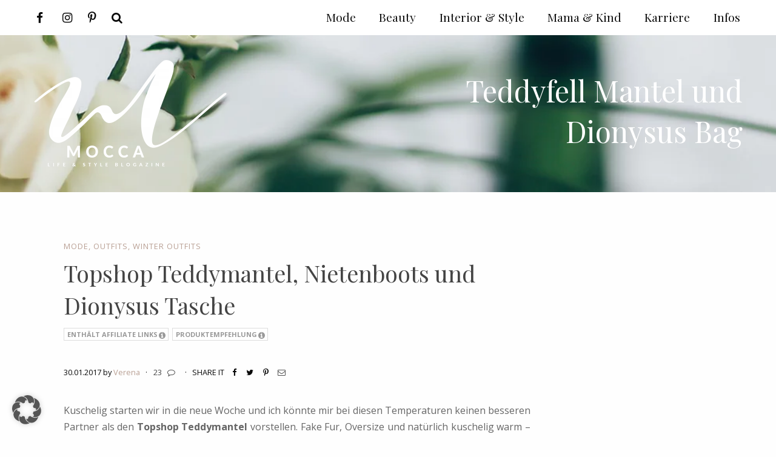

--- FILE ---
content_type: text/html; charset=UTF-8
request_url: https://whoismocca.com/topshop-teddymantel-nietenboots-dionysus-tasche/
body_size: 56645
content:
<!DOCTYPE html> <!--[if IE 9]><html class="lt-ie10 no-js" lang="en" > <![endif]--><html class="no-js" lang="de" ><head>  <script async src="https://www.googletagmanager.com/gtag/js?id=G-S1E6ZHM5CR"></script> <script>window.dataLayer = window.dataLayer || [];
  function gtag(){dataLayer.push(arguments);}
  gtag('js', new Date());

  gtag('config', 'G-S1E6ZHM5CR');</script> <meta charset="utf-8"><meta http-equiv="X-UA-Compatible" content="IE=edge"><link rel="profile" href="http://gmpg.org/xfn/11" /><meta name="viewport" content="width=device-width"><style>img:is([sizes="auto" i],[sizes^="auto," i]){contain-intrinsic-size:3000px 1500px}</style><title>Topshop Teddymantel, Nietenboots und Dionysus Tasche - Lifestyle Blog und Karriere Blog aus Österreich</title><meta name="description" content="Kuschelig starten wir in die neue Woche und ich könnte mir bei diesen Temperaturen keinen besseren Partner als den Topshop Teddymantel vorstellen. Fake Fur,"/><meta name="robots" content="follow, index, max-snippet:-1, max-video-preview:-1, max-image-preview:large"/><link rel="canonical" href="https://whoismocca.com/topshop-teddymantel-nietenboots-dionysus-tasche/" /><meta property="og:locale" content="de_DE" /><meta property="og:type" content="article" /><meta property="og:title" content="Topshop Teddymantel, Nietenboots und Dionysus Tasche - Lifestyle Blog und Karriere Blog aus Österreich" /><meta property="og:description" content="Kuschelig starten wir in die neue Woche und ich könnte mir bei diesen Temperaturen keinen besseren Partner als den Topshop Teddymantel vorstellen. Fake Fur," /><meta property="og:url" content="https://whoismocca.com/topshop-teddymantel-nietenboots-dionysus-tasche/" /><meta property="og:site_name" content="Lifestyle Blog und Karriere Blog aus Österreich" /><meta property="article:publisher" content="https://www.facebook.com/whoismocca/" /><meta property="article:author" content="https://www.facebook.com/whoismocca/" /><meta property="article:tag" content="Blogazine" /><meta property="article:tag" content="Fashion Blog" /><meta property="article:tag" content="Fashion Magazin" /><meta property="article:tag" content="fashionblogger" /><meta property="article:tag" content="innsbruck" /><meta property="article:tag" content="Inspiration" /><meta property="article:tag" content="Lacklederhose" /><meta property="article:tag" content="Mode Magazin" /><meta property="article:tag" content="modeblog" /><meta property="article:tag" content="OOTD" /><meta property="article:tag" content="Outfit" /><meta property="article:tag" content="Outfit Blog" /><meta property="article:tag" content="Outfit Inspiration" /><meta property="article:tag" content="Oversize Outfit" /><meta property="article:tag" content="Oversize Winterjacke" /><meta property="article:tag" content="schwarze Boots kombinieren" /><meta property="article:tag" content="Streetstyle" /><meta property="article:tag" content="Style Blog" /><meta property="article:tag" content="Teddyfell Jacke" /><meta property="article:tag" content="Teddymantel" /><meta property="article:tag" content="Tirol" /><meta property="article:tag" content="Tirolblog" /><meta property="article:tag" content="Winter Outfit" /><meta property="article:tag" content="Winteroutfit" /><meta property="article:section" content="Mode" /><meta property="og:updated_time" content="2018-06-25T15:12:36+02:00" /><meta property="og:image" content="https://whoismocca.com/wp-content/uploads/2017/01/teddyfell-jacke-fake-fur-topshop-shearling-lacklederhose-nietenboots-winteroutfit-outfitblog-modeblog-fashionblog-whoismocca-5.jpg" /><meta property="og:image:secure_url" content="https://whoismocca.com/wp-content/uploads/2017/01/teddyfell-jacke-fake-fur-topshop-shearling-lacklederhose-nietenboots-winteroutfit-outfitblog-modeblog-fashionblog-whoismocca-5.jpg" /><meta property="og:image:width" content="1000" /><meta property="og:image:height" content="1500" /><meta property="og:image:alt" content="Topshop Teddymantel, Teddyfell Jacke, Winteroutfit, Streetstyle, Outfit of the day, Outfit Blog, Style Blog, Modeblog, Fashion Blog, Gucci Dionysus, Lacklederhose, Nietenboots, whoismocca.com" /><meta property="og:image:type" content="image/jpeg" /><meta property="article:published_time" content="2017-01-30T08:00:02+01:00" /><meta property="article:modified_time" content="2018-06-25T15:12:36+02:00" /><meta name="twitter:card" content="summary_large_image" /><meta name="twitter:title" content="Topshop Teddymantel, Nietenboots und Dionysus Tasche - Lifestyle Blog und Karriere Blog aus Österreich" /><meta name="twitter:description" content="Kuschelig starten wir in die neue Woche und ich könnte mir bei diesen Temperaturen keinen besseren Partner als den Topshop Teddymantel vorstellen. Fake Fur," /><meta name="twitter:creator" content="@whoismocca" /><meta name="twitter:image" content="https://whoismocca.com/wp-content/uploads/2017/01/teddyfell-jacke-fake-fur-topshop-shearling-lacklederhose-nietenboots-winteroutfit-outfitblog-modeblog-fashionblog-whoismocca-5.jpg" /><meta name="twitter:label1" content="Verfasst von" /><meta name="twitter:data1" content="Verena" /><meta name="twitter:label2" content="Lesedauer" /><meta name="twitter:data2" content="1 Minute" /> <script type="application/ld+json" class="rank-math-schema">{"@context":"https://schema.org","@graph":[{"@type":["Organization","Person"],"@id":"https://whoismocca.com/#person","name":"Verena Ratz","url":"https://whoismocca.com","sameAs":["https://www.facebook.com/whoismocca/"],"logo":{"@type":"ImageObject","@id":"https://whoismocca.com/#logo","url":"https://whoismocca.com/wp-content/uploads/2021/01/whoismocca-logo-quadratisch.jpg","contentUrl":"https://whoismocca.com/wp-content/uploads/2021/01/whoismocca-logo-quadratisch.jpg","caption":"Verena Ratz","inLanguage":"de","width":"1329","height":"1329"},"image":{"@id":"https://whoismocca.com/#logo"}},{"@type":"WebSite","@id":"https://whoismocca.com/#website","url":"https://whoismocca.com","name":"Verena Ratz","publisher":{"@id":"https://whoismocca.com/#person"},"inLanguage":"de"},{"@type":"ImageObject","@id":"https://whoismocca.com/wp-content/uploads/2017/01/teddyfell-jacke-fake-fur-topshop-shearling-lacklederhose-nietenboots-winteroutfit-outfitblog-modeblog-fashionblog-whoismocca-5.jpg","url":"https://whoismocca.com/wp-content/uploads/2017/01/teddyfell-jacke-fake-fur-topshop-shearling-lacklederhose-nietenboots-winteroutfit-outfitblog-modeblog-fashionblog-whoismocca-5.jpg","width":"1000","height":"1500","caption":"Topshop Teddymantel, Teddyfell Jacke, Winteroutfit, Streetstyle, Outfit of the day, Outfit Blog, Style Blog, Modeblog, Fashion Blog, Gucci Dionysus, Lacklederhose, Nietenboots, whoismocca.com","inLanguage":"de"},{"@type":"WebPage","@id":"https://whoismocca.com/topshop-teddymantel-nietenboots-dionysus-tasche/#webpage","url":"https://whoismocca.com/topshop-teddymantel-nietenboots-dionysus-tasche/","name":"Topshop Teddymantel, Nietenboots und Dionysus Tasche - Lifestyle Blog und Karriere Blog aus \u00d6sterreich","datePublished":"2017-01-30T08:00:02+01:00","dateModified":"2018-06-25T15:12:36+02:00","isPartOf":{"@id":"https://whoismocca.com/#website"},"primaryImageOfPage":{"@id":"https://whoismocca.com/wp-content/uploads/2017/01/teddyfell-jacke-fake-fur-topshop-shearling-lacklederhose-nietenboots-winteroutfit-outfitblog-modeblog-fashionblog-whoismocca-5.jpg"},"inLanguage":"de"},{"@type":"Person","@id":"https://whoismocca.com/author/verena-annabella-raffl/","name":"Verena","description":"Verena ist Gr\u00fcnderin und CEO von Who is Mocca?, dem Fashion und Beauty Blogazine aus \u00d6sterreich. Die franz\u00f6sische Bulldogge Mocca ist der Namensgeber des Lifestyle Blogs aus \u00d6sterreich. Verena zeigt auf ihrem Fashion Blog t\u00e4glich neue Outfits und Trends sowie Beautyreports und Beitr\u00e4ge zu Wohntrends.","url":"https://whoismocca.com/author/verena-annabella-raffl/","image":{"@type":"ImageObject","@id":"https://whoismocca.com/wp-content/uploads/2022/01/evergreen-erfahrungen-geldanlage-sparplaene-sparziele-vorsorgen-tipps-whoismocca-karriereblog-12-100x150.jpg","url":"https://whoismocca.com/wp-content/uploads/2022/01/evergreen-erfahrungen-geldanlage-sparplaene-sparziele-vorsorgen-tipps-whoismocca-karriereblog-12-100x150.jpg","caption":"Verena","inLanguage":"de"},"sameAs":["https://whoismocca.com","https://www.facebook.com/whoismocca/","https://twitter.com/https://twitter.com/whoismocca"]},{"@type":"BlogPosting","headline":"Topshop Teddymantel, Nietenboots und Dionysus Tasche - Lifestyle Blog und Karriere Blog aus \u00d6sterreich","datePublished":"2017-01-30T08:00:02+01:00","dateModified":"2018-06-25T15:12:36+02:00","author":{"@id":"https://whoismocca.com/author/verena-annabella-raffl/","name":"Verena"},"publisher":{"@id":"https://whoismocca.com/#person"},"description":"Kuschelig starten wir in die neue Woche und ich k\u00f6nnte mir bei diesen Temperaturen keinen besseren Partner als den Topshop Teddymantel vorstellen. Fake Fur,","name":"Topshop Teddymantel, Nietenboots und Dionysus Tasche - Lifestyle Blog und Karriere Blog aus \u00d6sterreich","@id":"https://whoismocca.com/topshop-teddymantel-nietenboots-dionysus-tasche/#richSnippet","isPartOf":{"@id":"https://whoismocca.com/topshop-teddymantel-nietenboots-dionysus-tasche/#webpage"},"image":{"@id":"https://whoismocca.com/wp-content/uploads/2017/01/teddyfell-jacke-fake-fur-topshop-shearling-lacklederhose-nietenboots-winteroutfit-outfitblog-modeblog-fashionblog-whoismocca-5.jpg"},"inLanguage":"de","mainEntityOfPage":{"@id":"https://whoismocca.com/topshop-teddymantel-nietenboots-dionysus-tasche/#webpage"}}]}</script> <link href='https://cdn.f11-ads.com' rel='preconnect' /><link href='https://ads.qualitymedianetwork.de' rel='preconnect' /><link href='https://cdn.qualitymedianetwork.de' rel='preconnect' /><link href='https://fonts.gstatic.com' crossorigin rel='preconnect' /><link rel="alternate" type="application/rss+xml" title="Lifestyle Blog und Karriere Blog aus Österreich &raquo; Topshop Teddymantel, Nietenboots und Dionysus Tasche-Kommentar-Feed" href="https://whoismocca.com/topshop-teddymantel-nietenboots-dionysus-tasche/feed/" /><style id='classic-theme-styles-inline-css' type='text/css'>
/*! This file is auto-generated */
.wp-block-button__link{color:#fff;background-color:#32373c;border-radius:9999px;box-shadow:none;text-decoration:none;padding:calc(.667em + 2px) calc(1.333em + 2px);font-size:1.125em}.wp-block-file__button{background:#32373c;color:#fff;text-decoration:none}</style><style id='create-block-watchbetter-video-style-inline-css' type='text/css'>.wp-block-create-block-watchbetter-video{padding:2px}</style><style id='global-styles-inline-css' type='text/css'>:root{--wp--preset--aspect-ratio--square:1;--wp--preset--aspect-ratio--4-3:4/3;--wp--preset--aspect-ratio--3-4:3/4;--wp--preset--aspect-ratio--3-2:3/2;--wp--preset--aspect-ratio--2-3:2/3;--wp--preset--aspect-ratio--16-9:16/9;--wp--preset--aspect-ratio--9-16:9/16;--wp--preset--color--black:#000;--wp--preset--color--cyan-bluish-gray:#abb8c3;--wp--preset--color--white:#fff;--wp--preset--color--pale-pink:#f78da7;--wp--preset--color--vivid-red:#cf2e2e;--wp--preset--color--luminous-vivid-orange:#ff6900;--wp--preset--color--luminous-vivid-amber:#fcb900;--wp--preset--color--light-green-cyan:#7bdcb5;--wp--preset--color--vivid-green-cyan:#00d084;--wp--preset--color--pale-cyan-blue:#8ed1fc;--wp--preset--color--vivid-cyan-blue:#0693e3;--wp--preset--color--vivid-purple:#9b51e0;--wp--preset--gradient--vivid-cyan-blue-to-vivid-purple:linear-gradient(135deg,rgba(6,147,227,1) 0%,rgb(155,81,224) 100%);--wp--preset--gradient--light-green-cyan-to-vivid-green-cyan:linear-gradient(135deg,rgb(122,220,180) 0%,rgb(0,208,130) 100%);--wp--preset--gradient--luminous-vivid-amber-to-luminous-vivid-orange:linear-gradient(135deg,rgba(252,185,0,1) 0%,rgba(255,105,0,1) 100%);--wp--preset--gradient--luminous-vivid-orange-to-vivid-red:linear-gradient(135deg,rgba(255,105,0,1) 0%,rgb(207,46,46) 100%);--wp--preset--gradient--very-light-gray-to-cyan-bluish-gray:linear-gradient(135deg,rgb(238,238,238) 0%,rgb(169,184,195) 100%);--wp--preset--gradient--cool-to-warm-spectrum:linear-gradient(135deg,rgb(74,234,220) 0%,rgb(151,120,209) 20%,rgb(207,42,186) 40%,rgb(238,44,130) 60%,rgb(251,105,98) 80%,rgb(254,248,76) 100%);--wp--preset--gradient--blush-light-purple:linear-gradient(135deg,rgb(255,206,236) 0%,rgb(152,150,240) 100%);--wp--preset--gradient--blush-bordeaux:linear-gradient(135deg,rgb(254,205,165) 0%,rgb(254,45,45) 50%,rgb(107,0,62) 100%);--wp--preset--gradient--luminous-dusk:linear-gradient(135deg,rgb(255,203,112) 0%,rgb(199,81,192) 50%,rgb(65,88,208) 100%);--wp--preset--gradient--pale-ocean:linear-gradient(135deg,rgb(255,245,203) 0%,rgb(182,227,212) 50%,rgb(51,167,181) 100%);--wp--preset--gradient--electric-grass:linear-gradient(135deg,rgb(202,248,128) 0%,rgb(113,206,126) 100%);--wp--preset--gradient--midnight:linear-gradient(135deg,rgb(2,3,129) 0%,rgb(40,116,252) 100%);--wp--preset--font-size--small:13px;--wp--preset--font-size--medium:20px;--wp--preset--font-size--large:36px;--wp--preset--font-size--x-large:42px;--wp--preset--spacing--20:.44rem;--wp--preset--spacing--30:.67rem;--wp--preset--spacing--40:1rem;--wp--preset--spacing--50:1.5rem;--wp--preset--spacing--60:2.25rem;--wp--preset--spacing--70:3.38rem;--wp--preset--spacing--80:5.06rem;--wp--preset--shadow--natural:6px 6px 9px rgba(0,0,0,.2);--wp--preset--shadow--deep:12px 12px 50px rgba(0,0,0,.4);--wp--preset--shadow--sharp:6px 6px 0 rgba(0,0,0,.2);--wp--preset--shadow--outlined:6px 6px 0 -3px rgba(255,255,255,1),6px 6px rgba(0,0,0,1);--wp--preset--shadow--crisp:6px 6px 0 rgba(0,0,0,1)}:where(.is-layout-flex){gap:.5em}:where(.is-layout-grid){gap:.5em}body .is-layout-flex{display:flex}.is-layout-flex{flex-wrap:wrap;align-items:center}.is-layout-flex>:is(*,div){margin:0}body .is-layout-grid{display:grid}.is-layout-grid>:is(*,div){margin:0}:where(.wp-block-columns.is-layout-flex){gap:2em}:where(.wp-block-columns.is-layout-grid){gap:2em}:where(.wp-block-post-template.is-layout-flex){gap:1.25em}:where(.wp-block-post-template.is-layout-grid){gap:1.25em}.has-black-color{color:var(--wp--preset--color--black)!important}.has-cyan-bluish-gray-color{color:var(--wp--preset--color--cyan-bluish-gray)!important}.has-white-color{color:var(--wp--preset--color--white)!important}.has-pale-pink-color{color:var(--wp--preset--color--pale-pink)!important}.has-vivid-red-color{color:var(--wp--preset--color--vivid-red)!important}.has-luminous-vivid-orange-color{color:var(--wp--preset--color--luminous-vivid-orange)!important}.has-luminous-vivid-amber-color{color:var(--wp--preset--color--luminous-vivid-amber)!important}.has-light-green-cyan-color{color:var(--wp--preset--color--light-green-cyan)!important}.has-vivid-green-cyan-color{color:var(--wp--preset--color--vivid-green-cyan)!important}.has-pale-cyan-blue-color{color:var(--wp--preset--color--pale-cyan-blue)!important}.has-vivid-cyan-blue-color{color:var(--wp--preset--color--vivid-cyan-blue)!important}.has-vivid-purple-color{color:var(--wp--preset--color--vivid-purple)!important}.has-black-background-color{background-color:var(--wp--preset--color--black)!important}.has-cyan-bluish-gray-background-color{background-color:var(--wp--preset--color--cyan-bluish-gray)!important}.has-white-background-color{background-color:var(--wp--preset--color--white)!important}.has-pale-pink-background-color{background-color:var(--wp--preset--color--pale-pink)!important}.has-vivid-red-background-color{background-color:var(--wp--preset--color--vivid-red)!important}.has-luminous-vivid-orange-background-color{background-color:var(--wp--preset--color--luminous-vivid-orange)!important}.has-luminous-vivid-amber-background-color{background-color:var(--wp--preset--color--luminous-vivid-amber)!important}.has-light-green-cyan-background-color{background-color:var(--wp--preset--color--light-green-cyan)!important}.has-vivid-green-cyan-background-color{background-color:var(--wp--preset--color--vivid-green-cyan)!important}.has-pale-cyan-blue-background-color{background-color:var(--wp--preset--color--pale-cyan-blue)!important}.has-vivid-cyan-blue-background-color{background-color:var(--wp--preset--color--vivid-cyan-blue)!important}.has-vivid-purple-background-color{background-color:var(--wp--preset--color--vivid-purple)!important}.has-black-border-color{border-color:var(--wp--preset--color--black)!important}.has-cyan-bluish-gray-border-color{border-color:var(--wp--preset--color--cyan-bluish-gray)!important}.has-white-border-color{border-color:var(--wp--preset--color--white)!important}.has-pale-pink-border-color{border-color:var(--wp--preset--color--pale-pink)!important}.has-vivid-red-border-color{border-color:var(--wp--preset--color--vivid-red)!important}.has-luminous-vivid-orange-border-color{border-color:var(--wp--preset--color--luminous-vivid-orange)!important}.has-luminous-vivid-amber-border-color{border-color:var(--wp--preset--color--luminous-vivid-amber)!important}.has-light-green-cyan-border-color{border-color:var(--wp--preset--color--light-green-cyan)!important}.has-vivid-green-cyan-border-color{border-color:var(--wp--preset--color--vivid-green-cyan)!important}.has-pale-cyan-blue-border-color{border-color:var(--wp--preset--color--pale-cyan-blue)!important}.has-vivid-cyan-blue-border-color{border-color:var(--wp--preset--color--vivid-cyan-blue)!important}.has-vivid-purple-border-color{border-color:var(--wp--preset--color--vivid-purple)!important}.has-vivid-cyan-blue-to-vivid-purple-gradient-background{background:var(--wp--preset--gradient--vivid-cyan-blue-to-vivid-purple)!important}.has-light-green-cyan-to-vivid-green-cyan-gradient-background{background:var(--wp--preset--gradient--light-green-cyan-to-vivid-green-cyan)!important}.has-luminous-vivid-amber-to-luminous-vivid-orange-gradient-background{background:var(--wp--preset--gradient--luminous-vivid-amber-to-luminous-vivid-orange)!important}.has-luminous-vivid-orange-to-vivid-red-gradient-background{background:var(--wp--preset--gradient--luminous-vivid-orange-to-vivid-red)!important}.has-very-light-gray-to-cyan-bluish-gray-gradient-background{background:var(--wp--preset--gradient--very-light-gray-to-cyan-bluish-gray)!important}.has-cool-to-warm-spectrum-gradient-background{background:var(--wp--preset--gradient--cool-to-warm-spectrum)!important}.has-blush-light-purple-gradient-background{background:var(--wp--preset--gradient--blush-light-purple)!important}.has-blush-bordeaux-gradient-background{background:var(--wp--preset--gradient--blush-bordeaux)!important}.has-luminous-dusk-gradient-background{background:var(--wp--preset--gradient--luminous-dusk)!important}.has-pale-ocean-gradient-background{background:var(--wp--preset--gradient--pale-ocean)!important}.has-electric-grass-gradient-background{background:var(--wp--preset--gradient--electric-grass)!important}.has-midnight-gradient-background{background:var(--wp--preset--gradient--midnight)!important}.has-small-font-size{font-size:var(--wp--preset--font-size--small)!important}.has-medium-font-size{font-size:var(--wp--preset--font-size--medium)!important}.has-large-font-size{font-size:var(--wp--preset--font-size--large)!important}.has-x-large-font-size{font-size:var(--wp--preset--font-size--x-large)!important}:where(.wp-block-post-template.is-layout-flex){gap:1.25em}:where(.wp-block-post-template.is-layout-grid){gap:1.25em}:where(.wp-block-columns.is-layout-flex){gap:2em}:where(.wp-block-columns.is-layout-grid){gap:2em}:root :where(.wp-block-pullquote){font-size:1.5em;line-height:1.6}</style><link data-minify="1" rel='stylesheet' id='video-embed-privacy-css' href='https://whoismocca.com/wp-content/cache/min/1/wp-content/plugins/video-embed-privacy/video-embed-privacy-ba8679be89f5f35063725007b6a5f282.css' type='text/css' media='all' /><link rel='stylesheet' id='ez-toc-css' href='https://whoismocca.com/wp-content/plugins/easy-table-of-contents/assets/css/screen.min.css?ver=2.0.78' type='text/css' media='all' /><style id='ez-toc-inline-css' type='text/css'>div#ez-toc-container .ez-toc-title{font-size:100%}div#ez-toc-container .ez-toc-title{font-weight:100}div#ez-toc-container ul li,div#ez-toc-container ul li a{font-size:95%}div#ez-toc-container ul li,div#ez-toc-container ul li a{font-weight:500}div#ez-toc-container nav ul ul li{font-size:90%}.ez-toc-box-title{font-weight:700;margin-bottom:10px;text-align:center;text-transform:uppercase;letter-spacing:1px;color:#666;padding-bottom:5px;position:absolute;top:-4%;left:5%;background-color:inherit;transition:top 0.3s ease}.ez-toc-box-title.toc-closed{top:-25%}</style><link data-minify="1" rel='stylesheet' id='borlabs-cookie-custom-css' href='https://whoismocca.com/wp-content/cache/min/1/wp-content/cache/borlabs-cookie/1/borlabs-cookie-1-de-f660866362bb54c66f22892910f0ea0d.css' type='text/css' media='all' /><link rel='stylesheet' id='ohfuchs-live-css-css' href='https://whoismocca.com/wp-content/themes/ohfuchs-whoismocca-theme/assets/dist/live.min.css?v=0.0.58&#038;ver=6.8.3' type='text/css' media='all' /> <script type="text/javascript" src="https://whoismocca.com/wp-includes/js/jquery/jquery.min.js?ver=3.7.1" id="jquery-core-js"></script> <script data-no-optimize="1" data-no-minify="1" data-cfasync="false" type="text/javascript" src="https://whoismocca.com/wp-content/plugins/borlabs-cookie/assets/javascript/borlabs-cookie-tcf-stub.min.js?ver=3.3.23" id="borlabs-cookie-stub-js"></script> <script data-no-optimize="1" data-no-minify="1" data-cfasync="false" type="text/javascript" src="https://whoismocca.com/wp-content/cache/borlabs-cookie/1/borlabs-cookie-config-de.json.js?ver=3.3.23-197" id="borlabs-cookie-config-js"></script> <script type="text/javascript" id="ohfuchs-async-js-js-extra">/* <![CDATA[ */ var ohfuchs = {"async":"https:\/\/whoismocca.com\/wp-content\/themes\/ohfuchs-whoismocca-theme\/assets\/dist\/async.min.js?v=0.0.58","template_directory":"https:\/\/whoismocca.com\/wp-content\/themes\/ohfuchs-whoismocca-theme\/","ajaxurl":"\/wp-admin\/admin-ajax.php","nonce":"e0482416d1","bloginfo":{"url":"https:\/\/whoismocca.com"},"cond":{"is_single":true,"is_page":false,"is_singular":true,"is_home":false,"is_category":false,"is_archive":false,"is_search":false},"permalink":"https:\/\/whoismocca.com\/topshop-teddymantel-nietenboots-dionysus-tasche\/","post_labels":{"1680":{"tooltip":"Dieser Post stellt eine bezahlte Werbung dar. Weitere Infos dazu findest du auf meiner <a href=\"https:\/\/whoismocca.com\/transparenz\/\" target=\"_blank\" rel=\"noopener\">Transparenz Seite<\/a>."},"1681":{"tooltip":"Dieser Beitrag enth\u00e4lt Affiliate Links. Solltest du auf einen dieser Links klicken, erhalte ich unter Umst\u00e4nden eine Verg\u00fctung f\u00fcr von dir get\u00e4tigte K\u00e4ufe. Details dazu findest du auf meiner <a href=\"https:\/\/whoismocca.com\/transparenz\/\" target=\"_blank\" rel=\"noopener\">Transparenz Seite<\/a>."},"1683":{"tooltip":"Dieser Beitrag enth\u00e4lt ein Gewinnspiel. Die Teilnahmebedingungen stehen im Blogpost."},"3155":{"tooltip":"Der Beitrag enth\u00e4lt unbeauftragte Werbung zu selbst gekauften\/getesteten Produkten, pers\u00f6nliche Erfahrungen oder Websites\/Blogs die mir gefallen.\u00a0Weitere Infos auf der\u00a0<a href=\"https:\/\/whoismocca.com\/transparenz\/\" target=\"_blank\" rel=\"noopener\">Transparenz Seite<\/a>."},"1682":{"tooltip":"Dieser Beitrag enth\u00e4lt mindestens ein zur Verf\u00fcgung gestelltes Produkt. Weitere Infos dazu gibt es auf meiner <a href=\"https:\/\/whoismocca.com\/transparenz\/\" target=\"_blank\" rel=\"noopener\">Transparenz Seite<\/a>."}}}; /* ]]> */</script> <script defer type="text/javascript" async="async" src="https://whoismocca.com/wp-content/themes/ohfuchs-whoismocca-theme/assets/dist/async.min.js?v=0.0.58" id="ohfuchs-async-js-js"></script> <link rel="https://api.w.org/" href="https://whoismocca.com/wp-json/" /><link rel="alternate" title="JSON" type="application/json" href="https://whoismocca.com/wp-json/wp/v2/posts/25180" /><link rel="EditURI" type="application/rsd+xml" title="RSD" href="https://whoismocca.com/xmlrpc.php?rsd" /><meta name="generator" content="WordPress 6.8.3" /><link rel='shortlink' href='https://whoismocca.com/?p=25180' /><link rel="alternate" title="oEmbed (JSON)" type="application/json+oembed" href="https://whoismocca.com/wp-json/oembed/1.0/embed?url=https%3A%2F%2Fwhoismocca.com%2Ftopshop-teddymantel-nietenboots-dionysus-tasche%2F" /><link rel="alternate" title="oEmbed (XML)" type="text/xml+oembed" href="https://whoismocca.com/wp-json/oembed/1.0/embed?url=https%3A%2F%2Fwhoismocca.com%2Ftopshop-teddymantel-nietenboots-dionysus-tasche%2F&#038;format=xml" /><style type="text/css">.aawp .aawp-tb__row--highlight{background-color:#256aaf}.aawp .aawp-tb__row--highlight{color:#fff}.aawp .aawp-tb__row--highlight a{color:#fff}</style><script type="text/javascript">(function() {
	function loadQMNScript(tcData, success) {
		if (!success || !tcData.gdprApplies) {
			return;
		}

		if (
			tcData.eventStatus !== "useractioncomplete" &&
			tcData.eventStatus !== "tcloaded"
		) {
			return;
		}

		for (let i = 1; i <= 10; i++) {
			if (!tcData.purpose.consents[i]) {
				console.log("%c QMN ", "background-color: Red; color: white; font-weight: bold; padding:2px; ", "Purpose consent " + i + " not given");
				return;
			}
		}

		if (!tcData.vendor.consents[835]) {
			console.log("%c QMN ", "background-color: Red; color: white; font-weight: bold; padding:2px; ", "Vendor consent 835 not given");
			return;
		}

		const scriptUrl = "https://cdn.qualitymedianetwork.de/delivery/whoismocca.com.js";
		const script = document.createElement("script");
		script.src = scriptUrl;
		script.async = true; 
		script.type = "text/javascript";
		document.body.appendChild(script);
	}

	if (typeof __tcfapi === "function") {
		__tcfapi("addEventListener", 2, loadQMNScript);
	} else {
		let tries = 0;
		let interval = setInterval(function() {
			if (typeof __tcfapi === "function") {
				clearInterval(interval);
				__tcfapi("addEventListener", 2, loadQMNScript);
			} else {
				tries++;
				if (tries > 10) {
					clearInterval(interval);
					console.log("%c QMN ", "background-color: Red; color: white; font-weight: bold; padding:2px; ", "Consent Management Platform not found");
				}
			}
		}, 1000);
	}
})();</script><script type="text/javascript">jQuery(document).ready(function(){
		jQuery('img[usemap]').rwdImageMaps();
	});</script> <style type="text/css">img[usemap]{max-width:100%;height:auto}</style> <script>(function(i,s,o,g,r,a,m){i['GoogleAnalyticsObject']=r;i[r]=i[r]||function(){
				(i[r].q=i[r].q||[]).push(arguments)},i[r].l=1*new Date();a=s.createElement(o),
				m=s.getElementsByTagName(o)[0];a.async=1;a.src=g;m.parentNode.insertBefore(a,m)
				})(window,document,'script','https://www.google-analytics.com/analytics.js','ga');ga('create', 'UA-40812019-1', 'auto');ga('set', 'displayFeaturesTask', null);ga('set', 'anonymizeIp', true);ga('send', 'pageview');</script> <link rel="stylesheet" href="//fonts.googleapis.com/css?family=Open+Sans:400,400i,600i,700|Playfair+Display:400,700&#038;display=swap" media="print" onload="this.media='all'; this.onload=null;"><link rel="stylesheet" href="https://whoismocca.com/wp-content/themes/ohfuchs-whoismocca-theme/assets/dist/font-awesome.min.css?v=0.0.58" media="print" onload="this.media='all'; this.onload=null;"><link rel="icon" href="https://whoismocca.com/wp-content/uploads/2021/01/cropped-whoismocca-logo-quadratisch-32x32.jpg" sizes="32x32" /><link rel="icon" href="https://whoismocca.com/wp-content/uploads/2021/01/cropped-whoismocca-logo-quadratisch-192x192.jpg" sizes="192x192" /><link rel="apple-touch-icon" href="https://whoismocca.com/wp-content/uploads/2021/01/cropped-whoismocca-logo-quadratisch-180x180.jpg" /><meta name="msapplication-TileImage" content="https://whoismocca.com/wp-content/uploads/2021/01/cropped-whoismocca-logo-quadratisch-270x270.jpg" /><link rel="shortcut icon" type="image/x-icon" href="https://whoismocca.com/wp-content/uploads/2018/08/mode-blog-fashion-beauty-magazin-interior-karriere-blogazine-lifestyle-whoismocca-favicon.png"><link rel="apple-touch-icon" href="https://whoismocca.com/wp-content/uploads/2018/08/mode-blog-fashion-beauty-magazin-interior-karriere-blogazine-lifestyle-whoismocca-favicon.png"/></head><body class="wp-singular post-template-default single single-post postid-25180 single-format-standard wp-theme-ohfuchs-whoismocca-theme aawp-custom"><div id="sb-site"><div class="row nav-height-fix"></div><header class="primary responsive-image show-for-large" data-srcset="https://whoismocca.com/wp-content/uploads/2017/09/beauty-favoriten-the-ordinary-pixi-serum-hylamide-vitamin-c-egyptian-magic-creme-beautyblog-magazin-whoismocca-header.jpg 1920w, https://whoismocca.com/wp-content/uploads/2017/09/beauty-favoriten-the-ordinary-pixi-serum-hylamide-vitamin-c-egyptian-magic-creme-beautyblog-magazin-whoismocca-header-300x31.jpg 300w, https://whoismocca.com/wp-content/uploads/2017/09/beauty-favoriten-the-ordinary-pixi-serum-hylamide-vitamin-c-egyptian-magic-creme-beautyblog-magazin-whoismocca-header-1024x107.jpg 1024w, https://whoismocca.com/wp-content/uploads/2017/09/beauty-favoriten-the-ordinary-pixi-serum-hylamide-vitamin-c-egyptian-magic-creme-beautyblog-magazin-whoismocca-header-150x16.jpg 150w, https://whoismocca.com/wp-content/uploads/2017/09/beauty-favoriten-the-ordinary-pixi-serum-hylamide-vitamin-c-egyptian-magic-creme-beautyblog-magazin-whoismocca-header-1536x160.jpg 1536w, https://whoismocca.com/wp-content/uploads/2017/09/beauty-favoriten-the-ordinary-pixi-serum-hylamide-vitamin-c-egyptian-magic-creme-beautyblog-magazin-whoismocca-header-96x10.jpg 96w, https://whoismocca.com/wp-content/uploads/2017/09/beauty-favoriten-the-ordinary-pixi-serum-hylamide-vitamin-c-egyptian-magic-creme-beautyblog-magazin-whoismocca-header-320x33.jpg 320w, https://whoismocca.com/wp-content/uploads/2017/09/beauty-favoriten-the-ordinary-pixi-serum-hylamide-vitamin-c-egyptian-magic-creme-beautyblog-magazin-whoismocca-header-640x67.jpg 640w, https://whoismocca.com/wp-content/uploads/2017/09/beauty-favoriten-the-ordinary-pixi-serum-hylamide-vitamin-c-egyptian-magic-creme-beautyblog-magazin-whoismocca-header-1280x133.jpg 1280w" data-responsive-background-ratio="9.6" /><meta itemprop="image" content="https://whoismocca.com/wp-content/uploads/2017/09/beauty-favoriten-the-ordinary-pixi-serum-hylamide-vitamin-c-egyptian-magic-creme-beautyblog-magazin-whoismocca-header.jpg"></meta><div class="row "><div class="column pt pb" ><div class="header-logo-wrap "><div class="header-logo show-for-large"> <a href="https://whoismocca.com"> <img title="Lifestyle Blog und Karriere Blog aus Österreich" alt="Mein Lifestyle Blog bietet dir persönliche Beiträge zu Mode, Beauty, Interior und Mama-Themen." sizes="(max-width:20rem) 50vw, 20rem" class="logo" style="max-width: 20rem;" itemprop="image" srcset="https://whoismocca.com/wp-content/uploads/2018/08/mode-blog-fashion-beauty-magazin-interior-karriere-blogazine-lifestyle-whoismocca-01.png 1246w, https://whoismocca.com/wp-content/uploads/2018/08/mode-blog-fashion-beauty-magazin-interior-karriere-blogazine-lifestyle-whoismocca-01-300x168.png 300w, https://whoismocca.com/wp-content/uploads/2018/08/mode-blog-fashion-beauty-magazin-interior-karriere-blogazine-lifestyle-whoismocca-01-1024x572.png 1024w, https://whoismocca.com/wp-content/uploads/2018/08/mode-blog-fashion-beauty-magazin-interior-karriere-blogazine-lifestyle-whoismocca-01-150x84.png 150w, https://whoismocca.com/wp-content/uploads/2018/08/mode-blog-fashion-beauty-magazin-interior-karriere-blogazine-lifestyle-whoismocca-01-96x54.png 96w, https://whoismocca.com/wp-content/uploads/2018/08/mode-blog-fashion-beauty-magazin-interior-karriere-blogazine-lifestyle-whoismocca-01-320x179.png 320w, https://whoismocca.com/wp-content/uploads/2018/08/mode-blog-fashion-beauty-magazin-interior-karriere-blogazine-lifestyle-whoismocca-01-640x357.png 640w" width="1246" height="696" /> </a></div><div class="header-text"><h1>Teddyfell Mantel und Dionysus Bag</h1></div></div></div></div></header><main><div class="row"><div class="large-16 large-offset-1 columns"><section class="main mt " id="sidebar-anchor"><article class="the-article mb pt post-25180 post type-post status-publish format-standard has-post-thumbnail hentry category-fashion category-outfit-of-the-day category-winter-outfit-modeblog tag-blogazine tag-fashion-blog tag-fashion-magazin tag-fashionblogger tag-innsbruck tag-inspiration tag-lacklederhose tag-mode-magazin tag-modeblog tag-ootd tag-outfit tag-outfit-blog tag-outfit-inspiration tag-oversize-outfit tag-oversize-winterjacke tag-schwarze-boots-kombinieren tag-streetstyle tag-style-blog tag-teddyfell-jacke tag-teddymantel tag-tirol tag-tirolblog tag-winter-outfit tag-winteroutfit image-portrait" data-previous-post="https://whoismocca.com/winter-wochenende-hundeurlaub-tirol/"><header><div class="categories upper a-mocca mocca smaller"> <a href="https://whoismocca.com/category/fashion/" rel="category tag">Mode</a>, <a href="https://whoismocca.com/category/fashion/outfit-of-the-day/" rel="category tag">Outfits</a>, <a href="https://whoismocca.com/category/fashion/outfit-of-the-day/winter-outfit-modeblog/" rel="category tag">Winter Outfits</a></div><h1 class="post-title"> <a href="https://whoismocca.com/topshop-teddymantel-nietenboots-dionysus-tasche/" rel="bookmark" title="Topshop Teddymantel, Nietenboots und Dionysus Tasche">Topshop Teddymantel, Nietenboots und Dionysus Tasche</a></h1><div class="post-labels mb" style=""><span class="post-label post-label_1681 post-label_enthaelt-affiliate-links has-tip top default " data-term-id="1681" data-tooltip aria-haspopup="true" data-disable-hover="false" tabindex="2">Enthält Affiliate Links<i class="fa fa-info-circle"></i></span><span class="post-label post-label_3155 post-label_produktempfehlung has-tip top default " data-term-id="3155" data-tooltip aria-haspopup="true" data-disable-hover="false" tabindex="2">Produktempfehlung<i class="fa fa-info-circle"></i></span></div><div class="meta smaller"> 30.01.2017 by <span class=" a-mocca"><a href="https://whoismocca.com/author/verena-annabella-raffl/" title="Beiträge von Verena" rel="author">Verena</a></span> <span class="sep">&middot;</span> <a href="https://whoismocca.com/topshop-teddymantel-nietenboots-dionysus-tasche/#comments" title="Kommentare"> 23 <i class="fa fa-comment-o"></i> </a> <span class="sep show-for-large">&middot;</span> <br class="hide-for-large"/> <span class="upper">Share it</span><div class="share"> <span data-ohfuchs-share="facebook" data-ohfuchs-share-url="https://whoismocca.com/topshop-teddymantel-nietenboots-dionysus-tasche/"><i class="fa fa-facebook"></i></span> <span data-ohfuchs-share="twitter" data-ohfuchs-share-url="https://whoismocca.com/topshop-teddymantel-nietenboots-dionysus-tasche/"><i class="fa fa-twitter"></i></span> <span data-ohfuchs-share="pinterest" data-ohfuchs-share-url="https://whoismocca.com/topshop-teddymantel-nietenboots-dionysus-tasche/" data-ohfuchs-share-text="Topshop Teddymantel, Nietenboots und Dionysus Tasche" data-ohfuchs-share-media="https://whoismocca.com/wp-content/uploads/2017/01/teddyfell-jacke-fake-fur-topshop-shearling-lacklederhose-nietenboots-winteroutfit-outfitblog-modeblog-fashionblog-whoismocca-5.jpg"><i class="fa fa-pinterest-p"></i></span> <span data-ohfuchs-share="whatsapp" data-ohfuchs-share-url="https://whoismocca.com/topshop-teddymantel-nietenboots-dionysus-tasche/" class="hide-for-medium"><i class="fa fa-whatsapp"></i></span> <a title="Per E-Mail teilen" href="mailto:?subject=Topshop+Teddymantel%2C+Nietenboots+und+Dionysus+Tasche&amp;body=https://whoismocca.com/topshop-teddymantel-nietenboots-dionysus-tasche/"><i class="fa fa-envelope-o"></i></a></div></div></header><div class="the-entry entry mt mb"><p style="text-align: justify;">Kuschelig starten wir in die neue Woche und ich könnte mir bei diesen Temperaturen keinen besseren Partner als den <strong>Topshop Teddymantel</strong> vorstellen. Fake Fur, Oversize und natürlich kuschelig warm &#8211; was will man mehr? Gerade auf dem Heimweg, durfte natürlich ein Abstecher in die Trafik für meine Lieblingszeitung sowie ein leckerer Coffee-to-Go auch nicht fehlen. Zwischendurch haben wir dann noch schnell meinen <strong>Winter-Streetstyle</strong> festgehalten.</p><p style="text-align: center;"><img fetchpriority="high" decoding="async" class="alignnone size-full wp-image-25195" src="http://whoismocca.com/wp-content/uploads/2017/01/teddyfell-jacke-fake-fur-topshop-shearling-lacklederhose-nietenboots-winteroutfit-outfitblog-modeblog-fashionblog-whoismocca-5.jpg" alt="Topshop Teddymantel, Teddyfell Jacke, Winteroutfit, Streetstyle, Outfit of the day, Outfit Blog, Style Blog, Modeblog, Fashion Blog, Gucci Dionysus, Lacklederhose, Nietenboots, whoismocca.com" width="1000" height="1500" title="Topshop Teddymantel, Nietenboots und Dionysus Tasche 1" srcset="https://whoismocca.com/wp-content/uploads/2017/01/teddyfell-jacke-fake-fur-topshop-shearling-lacklederhose-nietenboots-winteroutfit-outfitblog-modeblog-fashionblog-whoismocca-5.jpg 1000w, https://whoismocca.com/wp-content/uploads/2017/01/teddyfell-jacke-fake-fur-topshop-shearling-lacklederhose-nietenboots-winteroutfit-outfitblog-modeblog-fashionblog-whoismocca-5-200x300.jpg 200w, https://whoismocca.com/wp-content/uploads/2017/01/teddyfell-jacke-fake-fur-topshop-shearling-lacklederhose-nietenboots-winteroutfit-outfitblog-modeblog-fashionblog-whoismocca-5-683x1024.jpg 683w, https://whoismocca.com/wp-content/uploads/2017/01/teddyfell-jacke-fake-fur-topshop-shearling-lacklederhose-nietenboots-winteroutfit-outfitblog-modeblog-fashionblog-whoismocca-5-100x150.jpg 100w, https://whoismocca.com/wp-content/uploads/2017/01/teddyfell-jacke-fake-fur-topshop-shearling-lacklederhose-nietenboots-winteroutfit-outfitblog-modeblog-fashionblog-whoismocca-5-96x144.jpg 96w, https://whoismocca.com/wp-content/uploads/2017/01/teddyfell-jacke-fake-fur-topshop-shearling-lacklederhose-nietenboots-winteroutfit-outfitblog-modeblog-fashionblog-whoismocca-5-320x480.jpg 320w, https://whoismocca.com/wp-content/uploads/2017/01/teddyfell-jacke-fake-fur-topshop-shearling-lacklederhose-nietenboots-winteroutfit-outfitblog-modeblog-fashionblog-whoismocca-5-640x960.jpg 640w, https://whoismocca.com/wp-content/uploads/2017/01/teddyfell-jacke-fake-fur-topshop-shearling-lacklederhose-nietenboots-winteroutfit-outfitblog-modeblog-fashionblog-whoismocca-5-240x360.jpg 240w, https://whoismocca.com/wp-content/uploads/2017/01/teddyfell-jacke-fake-fur-topshop-shearling-lacklederhose-nietenboots-winteroutfit-outfitblog-modeblog-fashionblog-whoismocca-5-370x555.jpg 370w, https://whoismocca.com/wp-content/uploads/2017/01/teddyfell-jacke-fake-fur-topshop-shearling-lacklederhose-nietenboots-winteroutfit-outfitblog-modeblog-fashionblog-whoismocca-5-470x705.jpg 470w, https://whoismocca.com/wp-content/uploads/2017/01/teddyfell-jacke-fake-fur-topshop-shearling-lacklederhose-nietenboots-winteroutfit-outfitblog-modeblog-fashionblog-whoismocca-5-940x1410.jpg 940w, https://whoismocca.com/wp-content/uploads/2017/01/teddyfell-jacke-fake-fur-topshop-shearling-lacklederhose-nietenboots-winteroutfit-outfitblog-modeblog-fashionblog-whoismocca-5-600x900.jpg 600w" sizes="(max-width: 1000px) 100vw, 1000px" />Fotocredit: Christian, <a href="http://beatsanddogs.com" target="_blank" rel="noopener">Männerblog Beats and Dogs</a></p><h2 style="text-align: left;">It&#8217;s so fluffy! Der Topshop Teddymantel</h2><p style="text-align: justify;">Kürzlich habe ich euch ein <a href="http://whoismocca.com/fashion/outfit-of-the-day/kuscheliges-winteroutfit-teddyfell-jacke/" target="_blank" rel="noopener">sportliches Winteroutfit</a> mit cognacfarbenem Teddymantel gezeigt. Heute lege ich einen weiteren Look drauf und kombiniere den Topshop Teddymantel in Beige mit Schwarz und Grün.</p><p style="text-align: justify;">An diesem Tag waren wir gerade auf dem Heimweg von unserem <a href="http://whoismocca.com/lifestyle/travelling-the-world/winter-wochenende-hundeurlaub-tirol/" target="_blank" rel="noopener">winterlichen Wochenende mit den Hunden</a> und deswegen durfte das Outfit natürlich sehr <strong>leger und bequem</strong> ausfallen. Es muss nicht immer besonders farbenprächtig oder aufwendig kombiniert sein, dennoch konnte ich es nicht ganz lassen und trug meine grüne <a href="http://rstyle.me/n/cdn7s5z3rw" target="_blank" rel="nofollow noopener">Dionysus Tasche</a> dazu. Diese habe ich natürlich wieder <a href="http://whoismocca.com/fashion/der-grosse-vintage-und-second-hand-guide/" target="_blank" rel="noopener">Second-Hand</a> gefunden!</p><p style="text-align: justify;"><div class="shopthepost-widget" data-widget-id="2374611"> <script type="text/javascript" language="javascript">!function(d,s,id){
                        var e, p = /^http:/.test(d.location) ? 'http' : 'https';
                        if(!d.getElementById(id)) {
                            e     = d.createElement(s);
                            e.id  = id;
                            e.src = p + '://widgets.rewardstyle.com/js/shopthepost.js';
                            d.body.appendChild(e);
                        }
                        if(typeof window.__stp === 'object') if(d.readyState === 'complete') {
                            window.__stp.init();
                        }
                    }(document, 'script', 'shopthepost-script');</script> <div class="rs-adblock"> <img decoding="async" src="//assets.rewardstyle.com/images/search/350.gif" style="width:15px;height:15px;" onerror="this.parentNode.innerHTML=&#039;Turn off your ad blocker to view content&#039;" alt="350" title="Topshop Teddymantel, Nietenboots und Dionysus Tasche 2"> <noscript>Turn on your JavaScript to view content</noscript></div></div></p><p style="text-align: justify;">Die <a href="http://rstyle.me/n/cdn7jdz3rw" target="_blank" rel="nofollow noopener">Lacklederhose von New Look</a> ist mittlerweile eine alte Bekannte hier auf meinem <a href="http://whoismocca.com/category/fashion/" target="_blank" rel="noopener">Fashion Blog</a>. Neu dazu gekommen sind die <a href="http://rstyle.me/n/cdn7giz3rw" target="_blank" rel="nofollow noopener">Boots mit Nieten von &amp; other stories</a>. Die schwarzen Stiefeletten sind einfach perfekt was Absatzhöhe, Material und Design angeht. Schlicht, aber dennoch mit etwas Besonderem. Dieses Modell gibt es übrigens auch noch <a href="http://rstyle.me/n/cdn7h6z3rw" target="_blank" rel="nofollow noopener">ganz schlicht ohne Nieten</a>.</p><p style="text-align: justify;"><strong>Wie gefällt euch mein kuschelig warmer Look?</strong> Auf <a href="https://www.instagram.com/whoismocca/" target="_blank" rel="noopener">Instagram</a> ist er ja ganz gut bei euch angekommen!</p><p style="text-align: center;">Mantel aus Teddyfell: <strong>Topshop</strong> // ähnliche <a href="http://rstyle.me/n/cdn7nmz3rw" target="_blank" rel="nofollow noopener">Teddyfell Jacke</a><br /> Lacklederhose: <strong>New Look</strong> // gleiche <a href="http://rstyle.me/n/cdn7jdz3rw" target="_blank" rel="nofollow noopener">Lacklederhose</a><br /> Boots: <strong>&amp; other stories</strong> // gleiche <a href="http://rstyle.me/n/cdn7giz3rw" target="_blank" rel="nofollow noopener">Boots mit Nieten</a><br /> Pullover: <strong>H&amp;M</strong> // gleicher <a href="http://rstyle.me/n/cdn7qrz3rw" target="_blank" rel="nofollow noopener">Oversize Pullover</a><br /> Tasche: <strong>Gucci</strong> // ähnliche <a href="http://rstyle.me/n/cdn7s5z3rw" target="_blank" rel="nofollow noopener">Dionysus Tasche</a>, günstigeres <a href="http://rstyle.me/~9uxrh" target="_blank" rel="nofollow noopener">Modell</a><br /> Sonnenbrille: <strong>Dolce &amp; Gabbana</strong> // gleiche <a href="http://rstyle.me/~9ymsX" target="_blank" rel="nofollow noopener">Sonnenbrille</a></p><p><em><img decoding="async" class="alignnone size-full wp-image-25189" src="http://whoismocca.com/wp-content/uploads/2017/01/teddyfell-jacke-fake-fur-topshop-shearling-lacklederhose-nietenboots-winteroutfit-outfitblog-modeblog-fashionblog-whoismocca-2.jpg" alt="Topshop Teddymantel, Teddyfell Jacke, Winteroutfit, Streetstyle, Outfit of the day, Outfit Blog, Style Blog, Modeblog, Fashion Blog, Gucci Dionysus, Lacklederhose, Nietenboots, whoismocca.com" width="1000" height="1500" title="Topshop Teddymantel, Nietenboots und Dionysus Tasche 3" srcset="https://whoismocca.com/wp-content/uploads/2017/01/teddyfell-jacke-fake-fur-topshop-shearling-lacklederhose-nietenboots-winteroutfit-outfitblog-modeblog-fashionblog-whoismocca-2.jpg 1000w, https://whoismocca.com/wp-content/uploads/2017/01/teddyfell-jacke-fake-fur-topshop-shearling-lacklederhose-nietenboots-winteroutfit-outfitblog-modeblog-fashionblog-whoismocca-2-200x300.jpg 200w, https://whoismocca.com/wp-content/uploads/2017/01/teddyfell-jacke-fake-fur-topshop-shearling-lacklederhose-nietenboots-winteroutfit-outfitblog-modeblog-fashionblog-whoismocca-2-683x1024.jpg 683w, https://whoismocca.com/wp-content/uploads/2017/01/teddyfell-jacke-fake-fur-topshop-shearling-lacklederhose-nietenboots-winteroutfit-outfitblog-modeblog-fashionblog-whoismocca-2-100x150.jpg 100w, https://whoismocca.com/wp-content/uploads/2017/01/teddyfell-jacke-fake-fur-topshop-shearling-lacklederhose-nietenboots-winteroutfit-outfitblog-modeblog-fashionblog-whoismocca-2-96x144.jpg 96w, https://whoismocca.com/wp-content/uploads/2017/01/teddyfell-jacke-fake-fur-topshop-shearling-lacklederhose-nietenboots-winteroutfit-outfitblog-modeblog-fashionblog-whoismocca-2-320x480.jpg 320w, https://whoismocca.com/wp-content/uploads/2017/01/teddyfell-jacke-fake-fur-topshop-shearling-lacklederhose-nietenboots-winteroutfit-outfitblog-modeblog-fashionblog-whoismocca-2-640x960.jpg 640w, https://whoismocca.com/wp-content/uploads/2017/01/teddyfell-jacke-fake-fur-topshop-shearling-lacklederhose-nietenboots-winteroutfit-outfitblog-modeblog-fashionblog-whoismocca-2-240x360.jpg 240w, https://whoismocca.com/wp-content/uploads/2017/01/teddyfell-jacke-fake-fur-topshop-shearling-lacklederhose-nietenboots-winteroutfit-outfitblog-modeblog-fashionblog-whoismocca-2-370x555.jpg 370w, https://whoismocca.com/wp-content/uploads/2017/01/teddyfell-jacke-fake-fur-topshop-shearling-lacklederhose-nietenboots-winteroutfit-outfitblog-modeblog-fashionblog-whoismocca-2-470x705.jpg 470w, https://whoismocca.com/wp-content/uploads/2017/01/teddyfell-jacke-fake-fur-topshop-shearling-lacklederhose-nietenboots-winteroutfit-outfitblog-modeblog-fashionblog-whoismocca-2-940x1410.jpg 940w, https://whoismocca.com/wp-content/uploads/2017/01/teddyfell-jacke-fake-fur-topshop-shearling-lacklederhose-nietenboots-winteroutfit-outfitblog-modeblog-fashionblog-whoismocca-2-600x900.jpg 600w" sizes="(max-width: 1000px) 100vw, 1000px" /><img decoding="async" class="alignnone size-full wp-image-25199" src="http://whoismocca.com/wp-content/uploads/2017/01/teddyfell-jacke-fake-fur-topshop-shearling-lacklederhose-nietenboots-winteroutfit-outfitblog-modeblog-fashionblog-whoismocca-7.jpg" alt="Topshop Teddymantel, Teddyfell Jacke, Winteroutfit, Streetstyle, Outfit of the day, Outfit Blog, Style Blog, Modeblog, Fashion Blog, Gucci Dionysus, Lacklederhose, Nietenboots, whoismocca.com" width="1000" height="1500" title="Topshop Teddymantel, Nietenboots und Dionysus Tasche 4" srcset="https://whoismocca.com/wp-content/uploads/2017/01/teddyfell-jacke-fake-fur-topshop-shearling-lacklederhose-nietenboots-winteroutfit-outfitblog-modeblog-fashionblog-whoismocca-7.jpg 1000w, https://whoismocca.com/wp-content/uploads/2017/01/teddyfell-jacke-fake-fur-topshop-shearling-lacklederhose-nietenboots-winteroutfit-outfitblog-modeblog-fashionblog-whoismocca-7-200x300.jpg 200w, https://whoismocca.com/wp-content/uploads/2017/01/teddyfell-jacke-fake-fur-topshop-shearling-lacklederhose-nietenboots-winteroutfit-outfitblog-modeblog-fashionblog-whoismocca-7-683x1024.jpg 683w, https://whoismocca.com/wp-content/uploads/2017/01/teddyfell-jacke-fake-fur-topshop-shearling-lacklederhose-nietenboots-winteroutfit-outfitblog-modeblog-fashionblog-whoismocca-7-100x150.jpg 100w, https://whoismocca.com/wp-content/uploads/2017/01/teddyfell-jacke-fake-fur-topshop-shearling-lacklederhose-nietenboots-winteroutfit-outfitblog-modeblog-fashionblog-whoismocca-7-96x144.jpg 96w, https://whoismocca.com/wp-content/uploads/2017/01/teddyfell-jacke-fake-fur-topshop-shearling-lacklederhose-nietenboots-winteroutfit-outfitblog-modeblog-fashionblog-whoismocca-7-320x480.jpg 320w, https://whoismocca.com/wp-content/uploads/2017/01/teddyfell-jacke-fake-fur-topshop-shearling-lacklederhose-nietenboots-winteroutfit-outfitblog-modeblog-fashionblog-whoismocca-7-640x960.jpg 640w, https://whoismocca.com/wp-content/uploads/2017/01/teddyfell-jacke-fake-fur-topshop-shearling-lacklederhose-nietenboots-winteroutfit-outfitblog-modeblog-fashionblog-whoismocca-7-240x360.jpg 240w, https://whoismocca.com/wp-content/uploads/2017/01/teddyfell-jacke-fake-fur-topshop-shearling-lacklederhose-nietenboots-winteroutfit-outfitblog-modeblog-fashionblog-whoismocca-7-370x555.jpg 370w, https://whoismocca.com/wp-content/uploads/2017/01/teddyfell-jacke-fake-fur-topshop-shearling-lacklederhose-nietenboots-winteroutfit-outfitblog-modeblog-fashionblog-whoismocca-7-470x705.jpg 470w, https://whoismocca.com/wp-content/uploads/2017/01/teddyfell-jacke-fake-fur-topshop-shearling-lacklederhose-nietenboots-winteroutfit-outfitblog-modeblog-fashionblog-whoismocca-7-940x1410.jpg 940w, https://whoismocca.com/wp-content/uploads/2017/01/teddyfell-jacke-fake-fur-topshop-shearling-lacklederhose-nietenboots-winteroutfit-outfitblog-modeblog-fashionblog-whoismocca-7-600x900.jpg 600w" sizes="(max-width: 1000px) 100vw, 1000px" /><img loading="lazy" decoding="async" class="alignnone size-full wp-image-25187" src="http://whoismocca.com/wp-content/uploads/2017/01/teddyfell-jacke-fake-fur-topshop-shearling-lacklederhose-nietenboots-winteroutfit-outfitblog-modeblog-fashionblog-whoismocca-1.jpg" alt="Topshop Teddymantel, Teddyfell Jacke, Winteroutfit, Streetstyle, Outfit of the day, Outfit Blog, Style Blog, Modeblog, Fashion Blog, Gucci Dionysus, Lacklederhose, Nietenboots, whoismocca.com" width="1000" height="1500" title="Topshop Teddymantel, Nietenboots und Dionysus Tasche 5" srcset="https://whoismocca.com/wp-content/uploads/2017/01/teddyfell-jacke-fake-fur-topshop-shearling-lacklederhose-nietenboots-winteroutfit-outfitblog-modeblog-fashionblog-whoismocca-1.jpg 1000w, https://whoismocca.com/wp-content/uploads/2017/01/teddyfell-jacke-fake-fur-topshop-shearling-lacklederhose-nietenboots-winteroutfit-outfitblog-modeblog-fashionblog-whoismocca-1-200x300.jpg 200w, https://whoismocca.com/wp-content/uploads/2017/01/teddyfell-jacke-fake-fur-topshop-shearling-lacklederhose-nietenboots-winteroutfit-outfitblog-modeblog-fashionblog-whoismocca-1-683x1024.jpg 683w, https://whoismocca.com/wp-content/uploads/2017/01/teddyfell-jacke-fake-fur-topshop-shearling-lacklederhose-nietenboots-winteroutfit-outfitblog-modeblog-fashionblog-whoismocca-1-100x150.jpg 100w, https://whoismocca.com/wp-content/uploads/2017/01/teddyfell-jacke-fake-fur-topshop-shearling-lacklederhose-nietenboots-winteroutfit-outfitblog-modeblog-fashionblog-whoismocca-1-96x144.jpg 96w, https://whoismocca.com/wp-content/uploads/2017/01/teddyfell-jacke-fake-fur-topshop-shearling-lacklederhose-nietenboots-winteroutfit-outfitblog-modeblog-fashionblog-whoismocca-1-320x480.jpg 320w, https://whoismocca.com/wp-content/uploads/2017/01/teddyfell-jacke-fake-fur-topshop-shearling-lacklederhose-nietenboots-winteroutfit-outfitblog-modeblog-fashionblog-whoismocca-1-640x960.jpg 640w, https://whoismocca.com/wp-content/uploads/2017/01/teddyfell-jacke-fake-fur-topshop-shearling-lacklederhose-nietenboots-winteroutfit-outfitblog-modeblog-fashionblog-whoismocca-1-240x360.jpg 240w, https://whoismocca.com/wp-content/uploads/2017/01/teddyfell-jacke-fake-fur-topshop-shearling-lacklederhose-nietenboots-winteroutfit-outfitblog-modeblog-fashionblog-whoismocca-1-370x555.jpg 370w, https://whoismocca.com/wp-content/uploads/2017/01/teddyfell-jacke-fake-fur-topshop-shearling-lacklederhose-nietenboots-winteroutfit-outfitblog-modeblog-fashionblog-whoismocca-1-470x705.jpg 470w, https://whoismocca.com/wp-content/uploads/2017/01/teddyfell-jacke-fake-fur-topshop-shearling-lacklederhose-nietenboots-winteroutfit-outfitblog-modeblog-fashionblog-whoismocca-1-940x1410.jpg 940w, https://whoismocca.com/wp-content/uploads/2017/01/teddyfell-jacke-fake-fur-topshop-shearling-lacklederhose-nietenboots-winteroutfit-outfitblog-modeblog-fashionblog-whoismocca-1-600x900.jpg 600w" sizes="auto, (max-width: 1000px) 100vw, 1000px" /><img loading="lazy" decoding="async" class="alignnone size-full wp-image-25193" src="http://whoismocca.com/wp-content/uploads/2017/01/teddyfell-jacke-fake-fur-topshop-shearling-lacklederhose-nietenboots-winteroutfit-outfitblog-modeblog-fashionblog-whoismocca-4.jpg" alt="Topshop Teddymantel, Teddyfell Jacke, Winteroutfit, Streetstyle, Outfit of the day, Outfit Blog, Style Blog, Modeblog, Fashion Blog, Gucci Dionysus, Lacklederhose, Nietenboots, whoismocca.com" width="1000" height="1500" title="Topshop Teddymantel, Nietenboots und Dionysus Tasche 6" srcset="https://whoismocca.com/wp-content/uploads/2017/01/teddyfell-jacke-fake-fur-topshop-shearling-lacklederhose-nietenboots-winteroutfit-outfitblog-modeblog-fashionblog-whoismocca-4.jpg 1000w, https://whoismocca.com/wp-content/uploads/2017/01/teddyfell-jacke-fake-fur-topshop-shearling-lacklederhose-nietenboots-winteroutfit-outfitblog-modeblog-fashionblog-whoismocca-4-200x300.jpg 200w, https://whoismocca.com/wp-content/uploads/2017/01/teddyfell-jacke-fake-fur-topshop-shearling-lacklederhose-nietenboots-winteroutfit-outfitblog-modeblog-fashionblog-whoismocca-4-683x1024.jpg 683w, https://whoismocca.com/wp-content/uploads/2017/01/teddyfell-jacke-fake-fur-topshop-shearling-lacklederhose-nietenboots-winteroutfit-outfitblog-modeblog-fashionblog-whoismocca-4-100x150.jpg 100w, https://whoismocca.com/wp-content/uploads/2017/01/teddyfell-jacke-fake-fur-topshop-shearling-lacklederhose-nietenboots-winteroutfit-outfitblog-modeblog-fashionblog-whoismocca-4-96x144.jpg 96w, https://whoismocca.com/wp-content/uploads/2017/01/teddyfell-jacke-fake-fur-topshop-shearling-lacklederhose-nietenboots-winteroutfit-outfitblog-modeblog-fashionblog-whoismocca-4-320x480.jpg 320w, https://whoismocca.com/wp-content/uploads/2017/01/teddyfell-jacke-fake-fur-topshop-shearling-lacklederhose-nietenboots-winteroutfit-outfitblog-modeblog-fashionblog-whoismocca-4-640x960.jpg 640w, https://whoismocca.com/wp-content/uploads/2017/01/teddyfell-jacke-fake-fur-topshop-shearling-lacklederhose-nietenboots-winteroutfit-outfitblog-modeblog-fashionblog-whoismocca-4-240x360.jpg 240w, https://whoismocca.com/wp-content/uploads/2017/01/teddyfell-jacke-fake-fur-topshop-shearling-lacklederhose-nietenboots-winteroutfit-outfitblog-modeblog-fashionblog-whoismocca-4-370x555.jpg 370w, https://whoismocca.com/wp-content/uploads/2017/01/teddyfell-jacke-fake-fur-topshop-shearling-lacklederhose-nietenboots-winteroutfit-outfitblog-modeblog-fashionblog-whoismocca-4-470x705.jpg 470w, https://whoismocca.com/wp-content/uploads/2017/01/teddyfell-jacke-fake-fur-topshop-shearling-lacklederhose-nietenboots-winteroutfit-outfitblog-modeblog-fashionblog-whoismocca-4-940x1410.jpg 940w, https://whoismocca.com/wp-content/uploads/2017/01/teddyfell-jacke-fake-fur-topshop-shearling-lacklederhose-nietenboots-winteroutfit-outfitblog-modeblog-fashionblog-whoismocca-4-600x900.jpg 600w" sizes="auto, (max-width: 1000px) 100vw, 1000px" /><img loading="lazy" decoding="async" class="alignnone size-full wp-image-25191" src="http://whoismocca.com/wp-content/uploads/2017/01/teddyfell-jacke-fake-fur-topshop-shearling-lacklederhose-nietenboots-winteroutfit-outfitblog-modeblog-fashionblog-whoismocca-3.jpg" alt="Topshop Teddymantel, Teddyfell Jacke, Winteroutfit, Streetstyle, Outfit of the day, Outfit Blog, Style Blog, Modeblog, Fashion Blog, Gucci Dionysus, Lacklederhose, Nietenboots, whoismocca.com" width="1000" height="1500" title="Topshop Teddymantel, Nietenboots und Dionysus Tasche 7" srcset="https://whoismocca.com/wp-content/uploads/2017/01/teddyfell-jacke-fake-fur-topshop-shearling-lacklederhose-nietenboots-winteroutfit-outfitblog-modeblog-fashionblog-whoismocca-3.jpg 1000w, https://whoismocca.com/wp-content/uploads/2017/01/teddyfell-jacke-fake-fur-topshop-shearling-lacklederhose-nietenboots-winteroutfit-outfitblog-modeblog-fashionblog-whoismocca-3-200x300.jpg 200w, https://whoismocca.com/wp-content/uploads/2017/01/teddyfell-jacke-fake-fur-topshop-shearling-lacklederhose-nietenboots-winteroutfit-outfitblog-modeblog-fashionblog-whoismocca-3-683x1024.jpg 683w, https://whoismocca.com/wp-content/uploads/2017/01/teddyfell-jacke-fake-fur-topshop-shearling-lacklederhose-nietenboots-winteroutfit-outfitblog-modeblog-fashionblog-whoismocca-3-100x150.jpg 100w, https://whoismocca.com/wp-content/uploads/2017/01/teddyfell-jacke-fake-fur-topshop-shearling-lacklederhose-nietenboots-winteroutfit-outfitblog-modeblog-fashionblog-whoismocca-3-96x144.jpg 96w, https://whoismocca.com/wp-content/uploads/2017/01/teddyfell-jacke-fake-fur-topshop-shearling-lacklederhose-nietenboots-winteroutfit-outfitblog-modeblog-fashionblog-whoismocca-3-320x480.jpg 320w, https://whoismocca.com/wp-content/uploads/2017/01/teddyfell-jacke-fake-fur-topshop-shearling-lacklederhose-nietenboots-winteroutfit-outfitblog-modeblog-fashionblog-whoismocca-3-640x960.jpg 640w, https://whoismocca.com/wp-content/uploads/2017/01/teddyfell-jacke-fake-fur-topshop-shearling-lacklederhose-nietenboots-winteroutfit-outfitblog-modeblog-fashionblog-whoismocca-3-240x360.jpg 240w, https://whoismocca.com/wp-content/uploads/2017/01/teddyfell-jacke-fake-fur-topshop-shearling-lacklederhose-nietenboots-winteroutfit-outfitblog-modeblog-fashionblog-whoismocca-3-370x555.jpg 370w, https://whoismocca.com/wp-content/uploads/2017/01/teddyfell-jacke-fake-fur-topshop-shearling-lacklederhose-nietenboots-winteroutfit-outfitblog-modeblog-fashionblog-whoismocca-3-470x705.jpg 470w, https://whoismocca.com/wp-content/uploads/2017/01/teddyfell-jacke-fake-fur-topshop-shearling-lacklederhose-nietenboots-winteroutfit-outfitblog-modeblog-fashionblog-whoismocca-3-940x1410.jpg 940w, https://whoismocca.com/wp-content/uploads/2017/01/teddyfell-jacke-fake-fur-topshop-shearling-lacklederhose-nietenboots-winteroutfit-outfitblog-modeblog-fashionblog-whoismocca-3-600x900.jpg 600w" sizes="auto, (max-width: 1000px) 100vw, 1000px" /><img loading="lazy" decoding="async" class="alignnone size-full wp-image-25201" src="http://whoismocca.com/wp-content/uploads/2017/01/teddyfell-jacke-fake-fur-topshop-shearling-lacklederhose-nietenboots-winteroutfit-outfitblog-modeblog-fashionblog-whoismocca-8.jpg" alt="Topshop Teddymantel, Teddyfell Jacke, Winteroutfit, Streetstyle, Outfit of the day, Outfit Blog, Style Blog, Modeblog, Fashion Blog, Gucci Dionysus, Lacklederhose, Nietenboots, whoismocca.com" width="1000" height="1500" title="Topshop Teddymantel, Nietenboots und Dionysus Tasche 8" srcset="https://whoismocca.com/wp-content/uploads/2017/01/teddyfell-jacke-fake-fur-topshop-shearling-lacklederhose-nietenboots-winteroutfit-outfitblog-modeblog-fashionblog-whoismocca-8.jpg 1000w, https://whoismocca.com/wp-content/uploads/2017/01/teddyfell-jacke-fake-fur-topshop-shearling-lacklederhose-nietenboots-winteroutfit-outfitblog-modeblog-fashionblog-whoismocca-8-200x300.jpg 200w, https://whoismocca.com/wp-content/uploads/2017/01/teddyfell-jacke-fake-fur-topshop-shearling-lacklederhose-nietenboots-winteroutfit-outfitblog-modeblog-fashionblog-whoismocca-8-683x1024.jpg 683w, https://whoismocca.com/wp-content/uploads/2017/01/teddyfell-jacke-fake-fur-topshop-shearling-lacklederhose-nietenboots-winteroutfit-outfitblog-modeblog-fashionblog-whoismocca-8-100x150.jpg 100w, https://whoismocca.com/wp-content/uploads/2017/01/teddyfell-jacke-fake-fur-topshop-shearling-lacklederhose-nietenboots-winteroutfit-outfitblog-modeblog-fashionblog-whoismocca-8-96x144.jpg 96w, https://whoismocca.com/wp-content/uploads/2017/01/teddyfell-jacke-fake-fur-topshop-shearling-lacklederhose-nietenboots-winteroutfit-outfitblog-modeblog-fashionblog-whoismocca-8-320x480.jpg 320w, https://whoismocca.com/wp-content/uploads/2017/01/teddyfell-jacke-fake-fur-topshop-shearling-lacklederhose-nietenboots-winteroutfit-outfitblog-modeblog-fashionblog-whoismocca-8-640x960.jpg 640w, https://whoismocca.com/wp-content/uploads/2017/01/teddyfell-jacke-fake-fur-topshop-shearling-lacklederhose-nietenboots-winteroutfit-outfitblog-modeblog-fashionblog-whoismocca-8-240x360.jpg 240w, https://whoismocca.com/wp-content/uploads/2017/01/teddyfell-jacke-fake-fur-topshop-shearling-lacklederhose-nietenboots-winteroutfit-outfitblog-modeblog-fashionblog-whoismocca-8-370x555.jpg 370w, https://whoismocca.com/wp-content/uploads/2017/01/teddyfell-jacke-fake-fur-topshop-shearling-lacklederhose-nietenboots-winteroutfit-outfitblog-modeblog-fashionblog-whoismocca-8-470x705.jpg 470w, https://whoismocca.com/wp-content/uploads/2017/01/teddyfell-jacke-fake-fur-topshop-shearling-lacklederhose-nietenboots-winteroutfit-outfitblog-modeblog-fashionblog-whoismocca-8-940x1410.jpg 940w, https://whoismocca.com/wp-content/uploads/2017/01/teddyfell-jacke-fake-fur-topshop-shearling-lacklederhose-nietenboots-winteroutfit-outfitblog-modeblog-fashionblog-whoismocca-8-600x900.jpg 600w" sizes="auto, (max-width: 1000px) 100vw, 1000px" /><img loading="lazy" decoding="async" class="alignnone size-full wp-image-25197" src="http://whoismocca.com/wp-content/uploads/2017/01/teddyfell-jacke-fake-fur-topshop-shearling-lacklederhose-nietenboots-winteroutfit-outfitblog-modeblog-fashionblog-whoismocca-6.jpg" alt="Topshop Teddymantel, Teddyfell Jacke, Winteroutfit, Streetstyle, Outfit of the day, Outfit Blog, Style Blog, Modeblog, Fashion Blog, Gucci Dionysus, Lacklederhose, Nietenboots, whoismocca.com" width="1000" height="1500" title="Topshop Teddymantel, Nietenboots und Dionysus Tasche 9" srcset="https://whoismocca.com/wp-content/uploads/2017/01/teddyfell-jacke-fake-fur-topshop-shearling-lacklederhose-nietenboots-winteroutfit-outfitblog-modeblog-fashionblog-whoismocca-6.jpg 1000w, https://whoismocca.com/wp-content/uploads/2017/01/teddyfell-jacke-fake-fur-topshop-shearling-lacklederhose-nietenboots-winteroutfit-outfitblog-modeblog-fashionblog-whoismocca-6-200x300.jpg 200w, https://whoismocca.com/wp-content/uploads/2017/01/teddyfell-jacke-fake-fur-topshop-shearling-lacklederhose-nietenboots-winteroutfit-outfitblog-modeblog-fashionblog-whoismocca-6-683x1024.jpg 683w, https://whoismocca.com/wp-content/uploads/2017/01/teddyfell-jacke-fake-fur-topshop-shearling-lacklederhose-nietenboots-winteroutfit-outfitblog-modeblog-fashionblog-whoismocca-6-100x150.jpg 100w, https://whoismocca.com/wp-content/uploads/2017/01/teddyfell-jacke-fake-fur-topshop-shearling-lacklederhose-nietenboots-winteroutfit-outfitblog-modeblog-fashionblog-whoismocca-6-96x144.jpg 96w, https://whoismocca.com/wp-content/uploads/2017/01/teddyfell-jacke-fake-fur-topshop-shearling-lacklederhose-nietenboots-winteroutfit-outfitblog-modeblog-fashionblog-whoismocca-6-320x480.jpg 320w, https://whoismocca.com/wp-content/uploads/2017/01/teddyfell-jacke-fake-fur-topshop-shearling-lacklederhose-nietenboots-winteroutfit-outfitblog-modeblog-fashionblog-whoismocca-6-640x960.jpg 640w, https://whoismocca.com/wp-content/uploads/2017/01/teddyfell-jacke-fake-fur-topshop-shearling-lacklederhose-nietenboots-winteroutfit-outfitblog-modeblog-fashionblog-whoismocca-6-240x360.jpg 240w, https://whoismocca.com/wp-content/uploads/2017/01/teddyfell-jacke-fake-fur-topshop-shearling-lacklederhose-nietenboots-winteroutfit-outfitblog-modeblog-fashionblog-whoismocca-6-370x555.jpg 370w, https://whoismocca.com/wp-content/uploads/2017/01/teddyfell-jacke-fake-fur-topshop-shearling-lacklederhose-nietenboots-winteroutfit-outfitblog-modeblog-fashionblog-whoismocca-6-470x705.jpg 470w, https://whoismocca.com/wp-content/uploads/2017/01/teddyfell-jacke-fake-fur-topshop-shearling-lacklederhose-nietenboots-winteroutfit-outfitblog-modeblog-fashionblog-whoismocca-6-940x1410.jpg 940w, https://whoismocca.com/wp-content/uploads/2017/01/teddyfell-jacke-fake-fur-topshop-shearling-lacklederhose-nietenboots-winteroutfit-outfitblog-modeblog-fashionblog-whoismocca-6-600x900.jpg 600w" sizes="auto, (max-width: 1000px) 100vw, 1000px" /></em></p><p><em>Der Beitrag enthält <a href="https://whoismocca.com/transparenz/" target="_blank" rel="noopener">Affiliate Links</a>. Bei einem Kauf über einen Affiliate Link, erhalte ich eine Provision. Der Kaufpreis selbst verändert sich für euch dadurch nicht. </em></p></div><footer><div class="the-tags upper smaller"><span class="small">Tags: <span class="a-mocca mocca"><a href="https://whoismocca.com/tag/blogazine/" rel="tag">Blogazine</a>, <a href="https://whoismocca.com/tag/fashion-blog/" rel="tag">Fashion Blog</a>, <a href="https://whoismocca.com/tag/fashion-magazin/" rel="tag">Fashion Magazin</a>, <a href="https://whoismocca.com/tag/fashionblogger/" rel="tag">fashionblogger</a>, <a href="https://whoismocca.com/tag/innsbruck/" rel="tag">innsbruck</a>, <a href="https://whoismocca.com/tag/inspiration/" rel="tag">Inspiration</a>, <a href="https://whoismocca.com/tag/lacklederhose/" rel="tag">Lacklederhose</a>, <a href="https://whoismocca.com/tag/mode-magazin/" rel="tag">Mode Magazin</a>, <a href="https://whoismocca.com/tag/modeblog/" rel="tag">modeblog</a>, <a href="https://whoismocca.com/tag/ootd/" rel="tag">OOTD</a>, <a href="https://whoismocca.com/tag/outfit/" rel="tag">Outfit</a>, <a href="https://whoismocca.com/tag/outfit-blog/" rel="tag">Outfit Blog</a>, <a href="https://whoismocca.com/tag/outfit-inspiration/" rel="tag">Outfit Inspiration</a>, <a href="https://whoismocca.com/tag/oversize-outfit/" rel="tag">Oversize Outfit</a>, <a href="https://whoismocca.com/tag/oversize-winterjacke/" rel="tag">Oversize Winterjacke</a>, <a href="https://whoismocca.com/tag/schwarze-boots-kombinieren/" rel="tag">schwarze Boots kombinieren</a>, <a href="https://whoismocca.com/tag/streetstyle/" rel="tag">Streetstyle</a>, <a href="https://whoismocca.com/tag/style-blog/" rel="tag">Style Blog</a>, <a href="https://whoismocca.com/tag/teddyfell-jacke/" rel="tag">Teddyfell Jacke</a>, <a href="https://whoismocca.com/tag/teddymantel/" rel="tag">Teddymantel</a>, <a href="https://whoismocca.com/tag/tirol/" rel="tag">Tirol</a>, <a href="https://whoismocca.com/tag/tirolblog/" rel="tag">Tirolblog</a>, <a href="https://whoismocca.com/tag/winter-outfit/" rel="tag">Winter Outfit</a>, <a href="https://whoismocca.com/tag/winteroutfit/" rel="tag">Winteroutfit</a></span></span></div><div class="share-after-post mt mb"> <span class="upper">Teile diesen Beitrag </span><div class="share"> <span data-ohfuchs-share="facebook" data-ohfuchs-share-url="https://whoismocca.com/topshop-teddymantel-nietenboots-dionysus-tasche/"><i class="fa fa-facebook"></i></span> <span data-ohfuchs-share="twitter" data-ohfuchs-share-url="https://whoismocca.com/topshop-teddymantel-nietenboots-dionysus-tasche/"><i class="fa fa-twitter"></i></span> <span data-ohfuchs-share="pinterest" data-ohfuchs-share-url="https://whoismocca.com/topshop-teddymantel-nietenboots-dionysus-tasche/" data-ohfuchs-share-text="Topshop Teddymantel, Nietenboots und Dionysus Tasche" data-ohfuchs-share-media="https://whoismocca.com/wp-content/uploads/2017/01/teddyfell-jacke-fake-fur-topshop-shearling-lacklederhose-nietenboots-winteroutfit-outfitblog-modeblog-fashionblog-whoismocca-5.jpg"><i class="fa fa-pinterest-p"></i></span> <span data-ohfuchs-share="whatsapp" data-ohfuchs-share-url="https://whoismocca.com/topshop-teddymantel-nietenboots-dionysus-tasche/" class="hide-for-medium"><i class="fa fa-whatsapp"></i></span> <a title="Per E-Mail teilen" href="mailto:?subject=Topshop+Teddymantel%2C+Nietenboots+und+Dionysus+Tasche&amp;body=https://whoismocca.com/topshop-teddymantel-nietenboots-dionysus-tasche/"><i class="fa fa-envelope-o"></i></a></div></div><section class="authorbio row pt pb mt mb"><div class="column small-16 small-centered large-7 large-uncentered mb-small mb-medium"> <img class="responsive-image " alt="Verena" itemprop="image" srcset="https://whoismocca.com/wp-content/uploads/2022/01/evergreen-erfahrungen-geldanlage-sparplaene-sparziele-vorsorgen-tipps-whoismocca-karriereblog-12-scaled.jpg 1707w, https://whoismocca.com/wp-content/uploads/2022/01/evergreen-erfahrungen-geldanlage-sparplaene-sparziele-vorsorgen-tipps-whoismocca-karriereblog-12-200x300.jpg 200w, https://whoismocca.com/wp-content/uploads/2022/01/evergreen-erfahrungen-geldanlage-sparplaene-sparziele-vorsorgen-tipps-whoismocca-karriereblog-12-683x1024.jpg 683w, https://whoismocca.com/wp-content/uploads/2022/01/evergreen-erfahrungen-geldanlage-sparplaene-sparziele-vorsorgen-tipps-whoismocca-karriereblog-12-100x150.jpg 100w, https://whoismocca.com/wp-content/uploads/2022/01/evergreen-erfahrungen-geldanlage-sparplaene-sparziele-vorsorgen-tipps-whoismocca-karriereblog-12-1024x1536.jpg 1024w, https://whoismocca.com/wp-content/uploads/2022/01/evergreen-erfahrungen-geldanlage-sparplaene-sparziele-vorsorgen-tipps-whoismocca-karriereblog-12-1365x2048.jpg 1365w, https://whoismocca.com/wp-content/uploads/2022/01/evergreen-erfahrungen-geldanlage-sparplaene-sparziele-vorsorgen-tipps-whoismocca-karriereblog-12-96x144.jpg 96w, https://whoismocca.com/wp-content/uploads/2022/01/evergreen-erfahrungen-geldanlage-sparplaene-sparziele-vorsorgen-tipps-whoismocca-karriereblog-12-320x480.jpg 320w, https://whoismocca.com/wp-content/uploads/2022/01/evergreen-erfahrungen-geldanlage-sparplaene-sparziele-vorsorgen-tipps-whoismocca-karriereblog-12-640x960.jpg 640w, https://whoismocca.com/wp-content/uploads/2022/01/evergreen-erfahrungen-geldanlage-sparplaene-sparziele-vorsorgen-tipps-whoismocca-karriereblog-12-1280x1920.jpg 1280w, https://whoismocca.com/wp-content/uploads/2022/01/evergreen-erfahrungen-geldanlage-sparplaene-sparziele-vorsorgen-tipps-whoismocca-karriereblog-12-240x360.jpg 240w, https://whoismocca.com/wp-content/uploads/2022/01/evergreen-erfahrungen-geldanlage-sparplaene-sparziele-vorsorgen-tipps-whoismocca-karriereblog-12-370x555.jpg 370w, https://whoismocca.com/wp-content/uploads/2022/01/evergreen-erfahrungen-geldanlage-sparplaene-sparziele-vorsorgen-tipps-whoismocca-karriereblog-12-470x705.jpg 470w, https://whoismocca.com/wp-content/uploads/2022/01/evergreen-erfahrungen-geldanlage-sparplaene-sparziele-vorsorgen-tipps-whoismocca-karriereblog-12-940x1410.jpg 940w" sizes="(max-width: 1707px) 100vw, 1707px" width="1707" height="2560" /></div><div class="column small-24 large-17"><p class="bold upper small">Verena &middot; CEO, Editor</p><div class="smaller"><p>Hallo und herzlich willkommen auf meinem Lifestyle Blog! Ich bin Verena Ratz und blogge bereits seit 2010. Im Jahr 2013 gründete ich whoismocca.com, ein umfangreiches Blogazine, das sich schnell in der Blogosphäre etablierte und mit redaktionellen Beiträgen gespickt ist. Persönliche Erfahrungen machen das Lesen zu einem einzigartigen Erlebnis. Ich bin stolz darauf, meine LeserInnen inspirieren und unterhalten zu können.</p><p>In meiner Freizeit genieße ich die Schönheit Tirols. Zusammen mit meinem 2-jährigen Sohn und meinen zwei Huskys erkunde ich die schönsten Seiten der Natur. Kreativität war schon immer ein wichtiger Bestandteil meines Lebens und so gründete ich mein erstes Unternehmen bereits mit 25 Jahren. Seitdem bin ich mein eigener Boss und sehe jede Herausforderung als Chance zum Wachsen und Lernen. Mein Werdegang als <a href="https://verenaratz.at" target="_blank" rel="noopener">Marketingberaterin</a> und Coach für Unternehmerinnen hat mir gezeigt, wie wichtig es ist, seine Leidenschaften zu verfolgen und sich selbst treu zu bleiben.</p><p>Ich hoffe, mein Blog motiviert dich dazu, deine eigene Leidenschaft zu entdecken und dich auf eine Reise der Selbstverwirklichung zu begeben. Herzlichen Dank, dass du Teil meiner Community bist!</p></div></div></section><div class=" bbb text-center"><h3>Nichts mehr verpassen...</h3> <a style="display:inline-block; " class="button hollow" href="https://www.pinterest.at/whoismocca/" target="_blank" rel="noopener"> <i class="fa fa-plus-square-o"></i> <span class="show-for-medium">Folge mir auf Pinterest für noch mehr Inspo!</span><span class="hide-for-medium">Auf Pinterest folgen</span> </a></div><section class="related-posts mt mb"><div class="row "><div class="column"><h3>Ähnliche Beiträge</h3></div></div><div class=" row small-up-1 medium-up-2 large-up-4"><div class="column"><div class="row teaser-post"><div class="column small-8 large-24"> <a href="https://whoismocca.com/investment-statement-piece-acne-mantel-leoprint-bertilyn/" class="responsive-image" data-srcset="https://whoismocca.com/wp-content/uploads/2017/02/acne-mantel-leopard-bertilyn-oversize-lackleder-chanel-streetstyle-outfitblog-fashionblog-modeblog-whoismocca-6.jpg 1000w, https://whoismocca.com/wp-content/uploads/2017/02/acne-mantel-leopard-bertilyn-oversize-lackleder-chanel-streetstyle-outfitblog-fashionblog-modeblog-whoismocca-6-200x300.jpg 200w, https://whoismocca.com/wp-content/uploads/2017/02/acne-mantel-leopard-bertilyn-oversize-lackleder-chanel-streetstyle-outfitblog-fashionblog-modeblog-whoismocca-6-683x1024.jpg 683w, https://whoismocca.com/wp-content/uploads/2017/02/acne-mantel-leopard-bertilyn-oversize-lackleder-chanel-streetstyle-outfitblog-fashionblog-modeblog-whoismocca-6-100x150.jpg 100w, https://whoismocca.com/wp-content/uploads/2017/02/acne-mantel-leopard-bertilyn-oversize-lackleder-chanel-streetstyle-outfitblog-fashionblog-modeblog-whoismocca-6-96x144.jpg 96w, https://whoismocca.com/wp-content/uploads/2017/02/acne-mantel-leopard-bertilyn-oversize-lackleder-chanel-streetstyle-outfitblog-fashionblog-modeblog-whoismocca-6-320x480.jpg 320w, https://whoismocca.com/wp-content/uploads/2017/02/acne-mantel-leopard-bertilyn-oversize-lackleder-chanel-streetstyle-outfitblog-fashionblog-modeblog-whoismocca-6-640x960.jpg 640w, https://whoismocca.com/wp-content/uploads/2017/02/acne-mantel-leopard-bertilyn-oversize-lackleder-chanel-streetstyle-outfitblog-fashionblog-modeblog-whoismocca-6-240x360.jpg 240w, https://whoismocca.com/wp-content/uploads/2017/02/acne-mantel-leopard-bertilyn-oversize-lackleder-chanel-streetstyle-outfitblog-fashionblog-modeblog-whoismocca-6-370x555.jpg 370w, https://whoismocca.com/wp-content/uploads/2017/02/acne-mantel-leopard-bertilyn-oversize-lackleder-chanel-streetstyle-outfitblog-fashionblog-modeblog-whoismocca-6-470x705.jpg 470w, https://whoismocca.com/wp-content/uploads/2017/02/acne-mantel-leopard-bertilyn-oversize-lackleder-chanel-streetstyle-outfitblog-fashionblog-modeblog-whoismocca-6-940x1410.jpg 940w, https://whoismocca.com/wp-content/uploads/2017/02/acne-mantel-leopard-bertilyn-oversize-lackleder-chanel-streetstyle-outfitblog-fashionblog-modeblog-whoismocca-6-600x900.jpg 600w" data-responsive-background-ratio="0.66666666666667" ></a><meta itemprop="image" content="https://whoismocca.com/wp-content/uploads/2017/02/acne-mantel-leopard-bertilyn-oversize-lackleder-chanel-streetstyle-outfitblog-fashionblog-modeblog-whoismocca-6.jpg"></meta></div><div class="column small-16 large-24"><p class="font-serif post-title"><a href="https://whoismocca.com/investment-statement-piece-acne-mantel-leoprint-bertilyn/">Investment oder Statement Piece? Der Acne Mantel mit Leoprint!</a></p></div></div></div><div class="column"><div class="row teaser-post"><div class="column small-8 large-24"> <a href="https://whoismocca.com/outfit-lacklederhose-oversize-jacke-samt/" class="responsive-image" data-srcset="https://whoismocca.com/wp-content/uploads/2016/12/oversize-pufferjacke-lacklederhose-boots-zara-outfitblog-streetstyle-layering-winter-outfit-fashionblog-modeblog-whoismocca-6.jpg 1000w, https://whoismocca.com/wp-content/uploads/2016/12/oversize-pufferjacke-lacklederhose-boots-zara-outfitblog-streetstyle-layering-winter-outfit-fashionblog-modeblog-whoismocca-6-300x200.jpg 300w, https://whoismocca.com/wp-content/uploads/2016/12/oversize-pufferjacke-lacklederhose-boots-zara-outfitblog-streetstyle-layering-winter-outfit-fashionblog-modeblog-whoismocca-6-150x100.jpg 150w, https://whoismocca.com/wp-content/uploads/2016/12/oversize-pufferjacke-lacklederhose-boots-zara-outfitblog-streetstyle-layering-winter-outfit-fashionblog-modeblog-whoismocca-6-96x64.jpg 96w, https://whoismocca.com/wp-content/uploads/2016/12/oversize-pufferjacke-lacklederhose-boots-zara-outfitblog-streetstyle-layering-winter-outfit-fashionblog-modeblog-whoismocca-6-320x213.jpg 320w, https://whoismocca.com/wp-content/uploads/2016/12/oversize-pufferjacke-lacklederhose-boots-zara-outfitblog-streetstyle-layering-winter-outfit-fashionblog-modeblog-whoismocca-6-640x427.jpg 640w, https://whoismocca.com/wp-content/uploads/2016/12/oversize-pufferjacke-lacklederhose-boots-zara-outfitblog-streetstyle-layering-winter-outfit-fashionblog-modeblog-whoismocca-6-600x400.jpg 600w" data-responsive-background-ratio="1.4992503748126" ></a><meta itemprop="image" content="https://whoismocca.com/wp-content/uploads/2016/12/oversize-pufferjacke-lacklederhose-boots-zara-outfitblog-streetstyle-layering-winter-outfit-fashionblog-modeblog-whoismocca-6.jpg"></meta></div><div class="column small-16 large-24"><p class="font-serif post-title"><a href="https://whoismocca.com/outfit-lacklederhose-oversize-jacke-samt/">Outfit mit Lacklederhose und Oversize-Jacke aus Samt</a></p></div></div></div><div class="column"><div class="row teaser-post"><div class="column small-8 large-24"> <a href="https://whoismocca.com/kuscheliges-winteroutfit-teddyfell-jacke/" class="responsive-image" data-srcset="https://whoismocca.com/wp-content/uploads/2017/01/teddyfell-jacke-mantel-fake-fur-outfit-winter-streetstyle-isabel-marant-wedges-fashionblog-modeblog-outfitblog-whoismocca-11.jpg 1000w, https://whoismocca.com/wp-content/uploads/2017/01/teddyfell-jacke-mantel-fake-fur-outfit-winter-streetstyle-isabel-marant-wedges-fashionblog-modeblog-outfitblog-whoismocca-11-200x300.jpg 200w, https://whoismocca.com/wp-content/uploads/2017/01/teddyfell-jacke-mantel-fake-fur-outfit-winter-streetstyle-isabel-marant-wedges-fashionblog-modeblog-outfitblog-whoismocca-11-683x1024.jpg 683w, https://whoismocca.com/wp-content/uploads/2017/01/teddyfell-jacke-mantel-fake-fur-outfit-winter-streetstyle-isabel-marant-wedges-fashionblog-modeblog-outfitblog-whoismocca-11-100x150.jpg 100w, https://whoismocca.com/wp-content/uploads/2017/01/teddyfell-jacke-mantel-fake-fur-outfit-winter-streetstyle-isabel-marant-wedges-fashionblog-modeblog-outfitblog-whoismocca-11-96x144.jpg 96w, https://whoismocca.com/wp-content/uploads/2017/01/teddyfell-jacke-mantel-fake-fur-outfit-winter-streetstyle-isabel-marant-wedges-fashionblog-modeblog-outfitblog-whoismocca-11-320x480.jpg 320w, https://whoismocca.com/wp-content/uploads/2017/01/teddyfell-jacke-mantel-fake-fur-outfit-winter-streetstyle-isabel-marant-wedges-fashionblog-modeblog-outfitblog-whoismocca-11-640x960.jpg 640w, https://whoismocca.com/wp-content/uploads/2017/01/teddyfell-jacke-mantel-fake-fur-outfit-winter-streetstyle-isabel-marant-wedges-fashionblog-modeblog-outfitblog-whoismocca-11-240x360.jpg 240w, https://whoismocca.com/wp-content/uploads/2017/01/teddyfell-jacke-mantel-fake-fur-outfit-winter-streetstyle-isabel-marant-wedges-fashionblog-modeblog-outfitblog-whoismocca-11-370x555.jpg 370w, https://whoismocca.com/wp-content/uploads/2017/01/teddyfell-jacke-mantel-fake-fur-outfit-winter-streetstyle-isabel-marant-wedges-fashionblog-modeblog-outfitblog-whoismocca-11-470x705.jpg 470w, https://whoismocca.com/wp-content/uploads/2017/01/teddyfell-jacke-mantel-fake-fur-outfit-winter-streetstyle-isabel-marant-wedges-fashionblog-modeblog-outfitblog-whoismocca-11-940x1410.jpg 940w, https://whoismocca.com/wp-content/uploads/2017/01/teddyfell-jacke-mantel-fake-fur-outfit-winter-streetstyle-isabel-marant-wedges-fashionblog-modeblog-outfitblog-whoismocca-11-600x900.jpg 600w" data-responsive-background-ratio="0.66666666666667" ></a><meta itemprop="image" content="https://whoismocca.com/wp-content/uploads/2017/01/teddyfell-jacke-mantel-fake-fur-outfit-winter-streetstyle-isabel-marant-wedges-fashionblog-modeblog-outfitblog-whoismocca-11.jpg"></meta></div><div class="column small-16 large-24"><p class="font-serif post-title"><a href="https://whoismocca.com/kuscheliges-winteroutfit-teddyfell-jacke/">Kuscheliges Winteroutfit mit Teddyfell Jacke</a></p></div></div></div><div class="column"><div class="row teaser-post"><div class="column small-8 large-24"> <a href="https://whoismocca.com/winteroutfit-fenty-creepers-lacklederhose-fake-fur-mantel/" class="responsive-image" data-srcset="https://whoismocca.com/wp-content/uploads/2017/01/fenty-pumy-lackleder-fake-fur-mantel-oversize-layering-winteroutfit-fashionblog-modeblog-styleblog-outfitblog-whoismocca-3.jpg 1000w, https://whoismocca.com/wp-content/uploads/2017/01/fenty-pumy-lackleder-fake-fur-mantel-oversize-layering-winteroutfit-fashionblog-modeblog-styleblog-outfitblog-whoismocca-3-200x300.jpg 200w, https://whoismocca.com/wp-content/uploads/2017/01/fenty-pumy-lackleder-fake-fur-mantel-oversize-layering-winteroutfit-fashionblog-modeblog-styleblog-outfitblog-whoismocca-3-683x1024.jpg 683w, https://whoismocca.com/wp-content/uploads/2017/01/fenty-pumy-lackleder-fake-fur-mantel-oversize-layering-winteroutfit-fashionblog-modeblog-styleblog-outfitblog-whoismocca-3-100x150.jpg 100w, https://whoismocca.com/wp-content/uploads/2017/01/fenty-pumy-lackleder-fake-fur-mantel-oversize-layering-winteroutfit-fashionblog-modeblog-styleblog-outfitblog-whoismocca-3-96x144.jpg 96w, https://whoismocca.com/wp-content/uploads/2017/01/fenty-pumy-lackleder-fake-fur-mantel-oversize-layering-winteroutfit-fashionblog-modeblog-styleblog-outfitblog-whoismocca-3-320x480.jpg 320w, https://whoismocca.com/wp-content/uploads/2017/01/fenty-pumy-lackleder-fake-fur-mantel-oversize-layering-winteroutfit-fashionblog-modeblog-styleblog-outfitblog-whoismocca-3-640x960.jpg 640w, https://whoismocca.com/wp-content/uploads/2017/01/fenty-pumy-lackleder-fake-fur-mantel-oversize-layering-winteroutfit-fashionblog-modeblog-styleblog-outfitblog-whoismocca-3-240x360.jpg 240w, https://whoismocca.com/wp-content/uploads/2017/01/fenty-pumy-lackleder-fake-fur-mantel-oversize-layering-winteroutfit-fashionblog-modeblog-styleblog-outfitblog-whoismocca-3-370x555.jpg 370w, https://whoismocca.com/wp-content/uploads/2017/01/fenty-pumy-lackleder-fake-fur-mantel-oversize-layering-winteroutfit-fashionblog-modeblog-styleblog-outfitblog-whoismocca-3-470x705.jpg 470w, https://whoismocca.com/wp-content/uploads/2017/01/fenty-pumy-lackleder-fake-fur-mantel-oversize-layering-winteroutfit-fashionblog-modeblog-styleblog-outfitblog-whoismocca-3-940x1410.jpg 940w, https://whoismocca.com/wp-content/uploads/2017/01/fenty-pumy-lackleder-fake-fur-mantel-oversize-layering-winteroutfit-fashionblog-modeblog-styleblog-outfitblog-whoismocca-3-600x900.jpg 600w" data-responsive-background-ratio="0.66666666666667" ></a><meta itemprop="image" content="https://whoismocca.com/wp-content/uploads/2017/01/fenty-pumy-lackleder-fake-fur-mantel-oversize-layering-winteroutfit-fashionblog-modeblog-styleblog-outfitblog-whoismocca-3.jpg"></meta></div><div class="column small-16 large-24"><p class="font-serif post-title"><a href="https://whoismocca.com/winteroutfit-fenty-creepers-lacklederhose-fake-fur-mantel/">Winteroutfit mit Fenty Creepers, Lacklederhose und Fake Fur Mantel</a></p></div></div></div></div></section></footer><div class="show-for-ajax mt mb text-center"> <a href="https://whoismocca.com/topshop-teddymantel-nietenboots-dionysus-tasche/#comments" class="button" >23 Kommentare</a></div></article><section class="comments-section"><div class="the-comments mt pt" id="comments"><h1 class="text-center">Kommentare</h1><p class="mt mb sub-text text-center">23 Responses to &#8220;Topshop Teddymantel, Nietenboots und Dionysus Tasche&#8221;</p><ol class="commentlist" data-count="23"><li class="comment even thread-even depth-1 parent" id="comment-93335"><div id="div-comment-93335" class="comment-body"><div class="comment-author vcard"> <img alt='' src='https://whoismocca.com/wp-content/uploads/2018/08/mode-blog-fashion-beauty-magazin-interior-karriere-blogazine-lifestyle-whoismocca-favicon.png' srcset='https://whoismocca.com/wp-content/uploads/2018/08/mode-blog-fashion-beauty-magazin-interior-karriere-blogazine-lifestyle-whoismocca-favicon.png 2x' class='avatar avatar-128 photo' height='128' width='128' loading='lazy' decoding='async'/> <cite class="fn"><a href="https://liebewasist.wordpress.com/" class="url" rel="ugc external nofollow">L♥ebe was ist</a></cite> <span class="says">sagt:</span></div><div class="comment-meta commentmetadata"> <a href="https://whoismocca.com/topshop-teddymantel-nietenboots-dionysus-tasche/#comment-93335">30. Januar 2017 um 08:25 Uhr</a></div><p>der kuschelige Teddymantel ist wirklich ein absoluter Winter-Keeper! nicht nur dass er super kuschelig ausschaut, er ist auch nch echt praktisch gegen die fiese Kälte. und schick sieht er auch aus, wie du beweist :)<br /> die Kombi mit der grünen Dionysus ist auch ein echtes Highlight! da lohnt sich der Weg vor die Tür doch :)</p><p>schönen Start in die Woche dir liebe Verena,<br /> ❤ Tina<br /> <a href="https://liebewasist.wordpress.com/" rel="nofollow ugc">https://liebewasist.wordpress.com/</a><br /> <a href="https://www.instagram.com/liebewasist/" rel="nofollow ugc">https://www.instagram.com/liebewasist/</a></p><div class="reply"><a rel="nofollow" class="comment-reply-link" href="#comment-93335" data-commentid="93335" data-postid="25180" data-belowelement="div-comment-93335" data-respondelement="respond" data-replyto="Auf L♥ebe was ist antworten" aria-label="Auf L♥ebe was ist antworten">Antworten</a></div></div><ul class="children"><li class="comment byuser comment-author-verena-annabella-raffl bypostauthor odd alt depth-2" id="comment-93499"><div id="div-comment-93499" class="comment-body"><div class="comment-author vcard"> <img data-del="avatar" src='https://whoismocca.com/wp-content/uploads/2022/01/evergreen-erfahrungen-geldanlage-sparplaene-sparziele-vorsorgen-tipps-whoismocca-karriereblog-12-scaled.jpg' class='avatar pp-user-avatar avatar-128 photo ' height='128' width='128'/> <cite class="fn"><a href="http://whoismocca.com" class="url" rel="ugc">Verena</a></cite> <span class="says">sagt:</span></div><div class="comment-meta commentmetadata"> <a href="https://whoismocca.com/topshop-teddymantel-nietenboots-dionysus-tasche/#comment-93499">31. Januar 2017 um 15:11 Uhr</a></div><p>Oh ja, danke! :)</p><div class="reply"><a rel="nofollow" class="comment-reply-link" href="#comment-93499" data-commentid="93499" data-postid="25180" data-belowelement="div-comment-93499" data-respondelement="respond" data-replyto="Auf Verena antworten" aria-label="Auf Verena antworten">Antworten</a></div></div></li></ul></li><li class="comment even thread-odd thread-alt depth-1 parent" id="comment-93336"><div id="div-comment-93336" class="comment-body"><div class="comment-author vcard"> <img alt='' src='https://whoismocca.com/wp-content/uploads/2018/08/mode-blog-fashion-beauty-magazin-interior-karriere-blogazine-lifestyle-whoismocca-favicon.png' srcset='https://whoismocca.com/wp-content/uploads/2018/08/mode-blog-fashion-beauty-magazin-interior-karriere-blogazine-lifestyle-whoismocca-favicon.png 2x' class='avatar avatar-128 photo' height='128' width='128' loading='lazy' decoding='async'/> <cite class="fn"><a href="http://www.conniemarrongranzio.at" class="url" rel="ugc external nofollow">Conny</a></cite> <span class="says">sagt:</span></div><div class="comment-meta commentmetadata"> <a href="https://whoismocca.com/topshop-teddymantel-nietenboots-dionysus-tasche/#comment-93336">30. Januar 2017 um 08:38 Uhr</a></div><p>Sehr schöner Look und tolle Fotos!</p><p>Ich finde den Teddymantel richtig toll &#8211; er sieht so kuschelig, wärmend und dennoch stylisch aus. Ich muss ganz ehrlich sagen, dass mir diese Art von Jacken/Mäntel bis vor Kurzem gar nicht so gut gefiel. Da ich aber ständig so tolle Outfits damit sehe, bin ich richtig verliebt in diese Teddymäntel, weshalb ich auch auf der Suche nach so einem tollen Stück bin :)</p><p>Und die Tasche ist auch ein Traum &#8211; ich sollte viel öfters second hand shoppen!</p><p>❤ Liebste Grüße und schönen Wochenstart ❤<br /> Conny von <a href="http://www.conniemarrongranizo.at/" rel="nofollow ugc"> conniemarrongranizo.at </a><br /> Personal Austrian Blog about Fashion | Beauty | Lifestyle | Food | and more</p><div class="reply"><a rel="nofollow" class="comment-reply-link" href="#comment-93336" data-commentid="93336" data-postid="25180" data-belowelement="div-comment-93336" data-respondelement="respond" data-replyto="Auf Conny antworten" aria-label="Auf Conny antworten">Antworten</a></div></div><ul class="children"><li class="comment byuser comment-author-verena-annabella-raffl bypostauthor odd alt depth-2" id="comment-93500"><div id="div-comment-93500" class="comment-body"><div class="comment-author vcard"> <img data-del="avatar" src='https://whoismocca.com/wp-content/uploads/2022/01/evergreen-erfahrungen-geldanlage-sparplaene-sparziele-vorsorgen-tipps-whoismocca-karriereblog-12-scaled.jpg' class='avatar pp-user-avatar avatar-128 photo ' height='128' width='128'/> <cite class="fn"><a href="http://whoismocca.com" class="url" rel="ugc">Verena</a></cite> <span class="says">sagt:</span></div><div class="comment-meta commentmetadata"> <a href="https://whoismocca.com/topshop-teddymantel-nietenboots-dionysus-tasche/#comment-93500">31. Januar 2017 um 15:11 Uhr</a></div><p>Vielen Dank liebe Conny!</p><div class="reply"><a rel="nofollow" class="comment-reply-link" href="#comment-93500" data-commentid="93500" data-postid="25180" data-belowelement="div-comment-93500" data-respondelement="respond" data-replyto="Auf Verena antworten" aria-label="Auf Verena antworten">Antworten</a></div></div></li></ul></li><li class="comment even thread-even depth-1 parent" id="comment-93342"><div id="div-comment-93342" class="comment-body"><div class="comment-author vcard"> <img alt='' src='https://whoismocca.com/wp-content/uploads/2018/08/mode-blog-fashion-beauty-magazin-interior-karriere-blogazine-lifestyle-whoismocca-favicon.png' srcset='https://whoismocca.com/wp-content/uploads/2018/08/mode-blog-fashion-beauty-magazin-interior-karriere-blogazine-lifestyle-whoismocca-favicon.png 2x' class='avatar avatar-128 photo' height='128' width='128' loading='lazy' decoding='async'/> <cite class="fn">Reinhold</cite> <span class="says">sagt:</span></div><div class="comment-meta commentmetadata"> <a href="https://whoismocca.com/topshop-teddymantel-nietenboots-dionysus-tasche/#comment-93342">30. Januar 2017 um 09:35 Uhr</a></div><p>Hallo Verena</p><p>Das sieht ja mal wieder Fantastisch aus. Das ist ein sehr söner Witerlock. Der Teddymantel steht Dir ganz toll, mit der schwarzen Hose umd den Nietenboots die ich im übrigen sehr schön an Dir finde passt alles toll zusammen.<br /> Hab eine schöne Woche.</p><p>LG</p><p>Reinhold</p><div class="reply"><a rel="nofollow" class="comment-reply-link" href="#comment-93342" data-commentid="93342" data-postid="25180" data-belowelement="div-comment-93342" data-respondelement="respond" data-replyto="Auf Reinhold antworten" aria-label="Auf Reinhold antworten">Antworten</a></div></div><ul class="children"><li class="comment byuser comment-author-verena-annabella-raffl bypostauthor odd alt depth-2" id="comment-93366"><div id="div-comment-93366" class="comment-body"><div class="comment-author vcard"> <img data-del="avatar" src='https://whoismocca.com/wp-content/uploads/2022/01/evergreen-erfahrungen-geldanlage-sparplaene-sparziele-vorsorgen-tipps-whoismocca-karriereblog-12-scaled.jpg' class='avatar pp-user-avatar avatar-128 photo ' height='128' width='128'/> <cite class="fn"><a href="http://whoismocca.com" class="url" rel="ugc">Verena</a></cite> <span class="says">sagt:</span></div><div class="comment-meta commentmetadata"> <a href="https://whoismocca.com/topshop-teddymantel-nietenboots-dionysus-tasche/#comment-93366">30. Januar 2017 um 13:53 Uhr</a></div><p>Dankeschön!!</p><div class="reply"><a rel="nofollow" class="comment-reply-link" href="#comment-93366" data-commentid="93366" data-postid="25180" data-belowelement="div-comment-93366" data-respondelement="respond" data-replyto="Auf Verena antworten" aria-label="Auf Verena antworten">Antworten</a></div></div></li></ul></li><li class="comment even thread-odd thread-alt depth-1 parent" id="comment-93343"><div id="div-comment-93343" class="comment-body"><div class="comment-author vcard"> <img alt='' src='https://whoismocca.com/wp-content/uploads/2018/08/mode-blog-fashion-beauty-magazin-interior-karriere-blogazine-lifestyle-whoismocca-favicon.png' srcset='https://whoismocca.com/wp-content/uploads/2018/08/mode-blog-fashion-beauty-magazin-interior-karriere-blogazine-lifestyle-whoismocca-favicon.png 2x' class='avatar avatar-128 photo' height='128' width='128' loading='lazy' decoding='async'/> <cite class="fn"><a href="http://www.goldzeitblog.de" class="url" rel="ugc external nofollow">Melanie</a></cite> <span class="says">sagt:</span></div><div class="comment-meta commentmetadata"> <a href="https://whoismocca.com/topshop-teddymantel-nietenboots-dionysus-tasche/#comment-93343">30. Januar 2017 um 10:01 Uhr</a></div><p>Der Look ist ja super stylish und cool! Die Jacke gefällt mir ja sehr gut! Die Dionysus in der Farbe habe ich noch nie gesehen, aber mir gefällt sie auch sehr gut. Du hast aber auch immer so besondere Teile :-*</p><p>viele liebe Grüße<br /> Melanie / <a href="http://www.goldzeitblog.de" rel="nofollow ugc">http://www.goldzeitblog.de</a></p><div class="reply"><a rel="nofollow" class="comment-reply-link" href="#comment-93343" data-commentid="93343" data-postid="25180" data-belowelement="div-comment-93343" data-respondelement="respond" data-replyto="Auf Melanie antworten" aria-label="Auf Melanie antworten">Antworten</a></div></div><ul class="children"><li class="comment byuser comment-author-verena-annabella-raffl bypostauthor odd alt depth-2" id="comment-93365"><div id="div-comment-93365" class="comment-body"><div class="comment-author vcard"> <img data-del="avatar" src='https://whoismocca.com/wp-content/uploads/2022/01/evergreen-erfahrungen-geldanlage-sparplaene-sparziele-vorsorgen-tipps-whoismocca-karriereblog-12-scaled.jpg' class='avatar pp-user-avatar avatar-128 photo ' height='128' width='128'/> <cite class="fn"><a href="http://whoismocca.com" class="url" rel="ugc">Verena</a></cite> <span class="says">sagt:</span></div><div class="comment-meta commentmetadata"> <a href="https://whoismocca.com/topshop-teddymantel-nietenboots-dionysus-tasche/#comment-93365">30. Januar 2017 um 13:53 Uhr</a></div><p>Hey Melanie! :) Danke dir. Ja, ich habe gerne Taschen die etwas auffallen bzw. die nicht viele in der selben Ausführung haben!</p><div class="reply"><a rel="nofollow" class="comment-reply-link" href="#comment-93365" data-commentid="93365" data-postid="25180" data-belowelement="div-comment-93365" data-respondelement="respond" data-replyto="Auf Verena antworten" aria-label="Auf Verena antworten">Antworten</a></div></div></li></ul></li><li class="comment even thread-even depth-1 parent" id="comment-93351"><div id="div-comment-93351" class="comment-body"><div class="comment-author vcard"> <img alt='' src='https://whoismocca.com/wp-content/uploads/2018/08/mode-blog-fashion-beauty-magazin-interior-karriere-blogazine-lifestyle-whoismocca-favicon.png' srcset='https://whoismocca.com/wp-content/uploads/2018/08/mode-blog-fashion-beauty-magazin-interior-karriere-blogazine-lifestyle-whoismocca-favicon.png 2x' class='avatar avatar-128 photo' height='128' width='128' loading='lazy' decoding='async'/> <cite class="fn"><a href="http://justambitious.com/" class="url" rel="ugc external nofollow">Dorothea</a></cite> <span class="says">sagt:</span></div><div class="comment-meta commentmetadata"> <a href="https://whoismocca.com/topshop-teddymantel-nietenboots-dionysus-tasche/#comment-93351">30. Januar 2017 um 11:43 Uhr</a></div><p>Super schöner Look und der Mantel sieht so kuschelig aus! ♥</p><p>Alles Liebe<br /> Dorothea<br /> <a href="http://justambitious.com/" rel="nofollow ugc">http://justambitious.com/</a></p><div class="reply"><a rel="nofollow" class="comment-reply-link" href="#comment-93351" data-commentid="93351" data-postid="25180" data-belowelement="div-comment-93351" data-respondelement="respond" data-replyto="Auf Dorothea antworten" aria-label="Auf Dorothea antworten">Antworten</a></div></div><ul class="children"><li class="comment byuser comment-author-verena-annabella-raffl bypostauthor odd alt depth-2" id="comment-93364"><div id="div-comment-93364" class="comment-body"><div class="comment-author vcard"> <img data-del="avatar" src='https://whoismocca.com/wp-content/uploads/2022/01/evergreen-erfahrungen-geldanlage-sparplaene-sparziele-vorsorgen-tipps-whoismocca-karriereblog-12-scaled.jpg' class='avatar pp-user-avatar avatar-128 photo ' height='128' width='128'/> <cite class="fn"><a href="http://whoismocca.com" class="url" rel="ugc">Verena</a></cite> <span class="says">sagt:</span></div><div class="comment-meta commentmetadata"> <a href="https://whoismocca.com/topshop-teddymantel-nietenboots-dionysus-tasche/#comment-93364">30. Januar 2017 um 13:53 Uhr</a></div><p>Danke dir!</p><div class="reply"><a rel="nofollow" class="comment-reply-link" href="#comment-93364" data-commentid="93364" data-postid="25180" data-belowelement="div-comment-93364" data-respondelement="respond" data-replyto="Auf Verena antworten" aria-label="Auf Verena antworten">Antworten</a></div></div></li></ul></li><li class="comment even thread-odd thread-alt depth-1 parent" id="comment-93367"><div id="div-comment-93367" class="comment-body"><div class="comment-author vcard"> <img alt='' src='https://whoismocca.com/wp-content/uploads/2018/08/mode-blog-fashion-beauty-magazin-interior-karriere-blogazine-lifestyle-whoismocca-favicon.png' srcset='https://whoismocca.com/wp-content/uploads/2018/08/mode-blog-fashion-beauty-magazin-interior-karriere-blogazine-lifestyle-whoismocca-favicon.png 2x' class='avatar avatar-128 photo' height='128' width='128' loading='lazy' decoding='async'/> <cite class="fn"><a href="http://alnisfescherblog.com" class="url" rel="ugc external nofollow">Alnis</a></cite> <span class="says">sagt:</span></div><div class="comment-meta commentmetadata"> <a href="https://whoismocca.com/topshop-teddymantel-nietenboots-dionysus-tasche/#comment-93367">30. Januar 2017 um 15:36 Uhr</a></div><p>Die Tasche ist der Hingucker, toller Look!<br /> Lieben Gruß<br /> Alnis<br /> <a href="http://alnisfescherblog.com" rel="nofollow ugc">http://alnisfescherblog.com</a></p><div class="reply"><a rel="nofollow" class="comment-reply-link" href="#comment-93367" data-commentid="93367" data-postid="25180" data-belowelement="div-comment-93367" data-respondelement="respond" data-replyto="Auf Alnis antworten" aria-label="Auf Alnis antworten">Antworten</a></div></div><ul class="children"><li class="comment byuser comment-author-verena-annabella-raffl bypostauthor odd alt depth-2" id="comment-93368"><div id="div-comment-93368" class="comment-body"><div class="comment-author vcard"> <img data-del="avatar" src='https://whoismocca.com/wp-content/uploads/2022/01/evergreen-erfahrungen-geldanlage-sparplaene-sparziele-vorsorgen-tipps-whoismocca-karriereblog-12-scaled.jpg' class='avatar pp-user-avatar avatar-128 photo ' height='128' width='128'/> <cite class="fn"><a href="http://whoismocca.com" class="url" rel="ugc">Verena</a></cite> <span class="says">sagt:</span></div><div class="comment-meta commentmetadata"> <a href="https://whoismocca.com/topshop-teddymantel-nietenboots-dionysus-tasche/#comment-93368">30. Januar 2017 um 15:43 Uhr</a></div><p>Danke Alnis!</p><div class="reply"><a rel="nofollow" class="comment-reply-link" href="#comment-93368" data-commentid="93368" data-postid="25180" data-belowelement="div-comment-93368" data-respondelement="respond" data-replyto="Auf Verena antworten" aria-label="Auf Verena antworten">Antworten</a></div></div></li></ul></li><li class="comment even thread-even depth-1 parent" id="comment-93386"><div id="div-comment-93386" class="comment-body"><div class="comment-author vcard"> <img alt='' src='https://whoismocca.com/wp-content/uploads/2018/08/mode-blog-fashion-beauty-magazin-interior-karriere-blogazine-lifestyle-whoismocca-favicon.png' srcset='https://whoismocca.com/wp-content/uploads/2018/08/mode-blog-fashion-beauty-magazin-interior-karriere-blogazine-lifestyle-whoismocca-favicon.png 2x' class='avatar avatar-128 photo' height='128' width='128' loading='lazy' decoding='async'/> <cite class="fn"><a href="http://www.digital-darling.com" class="url" rel="ugc external nofollow">Inga</a></cite> <span class="says">sagt:</span></div><div class="comment-meta commentmetadata"> <a href="https://whoismocca.com/topshop-teddymantel-nietenboots-dionysus-tasche/#comment-93386">30. Januar 2017 um 19:47 Uhr</a></div><p>Sieht super gemütlich und gleichzeitig so stylish aus! :-)<br /> Liebe Grüße<br /> Inga<br /> <a href="http://www.digital-darling.com" rel="nofollow ugc">http://www.digital-darling.com</a></p><div class="reply"><a rel="nofollow" class="comment-reply-link" href="#comment-93386" data-commentid="93386" data-postid="25180" data-belowelement="div-comment-93386" data-respondelement="respond" data-replyto="Auf Inga antworten" aria-label="Auf Inga antworten">Antworten</a></div></div><ul class="children"><li class="comment byuser comment-author-verena-annabella-raffl bypostauthor odd alt depth-2" id="comment-93388"><div id="div-comment-93388" class="comment-body"><div class="comment-author vcard"> <img data-del="avatar" src='https://whoismocca.com/wp-content/uploads/2022/01/evergreen-erfahrungen-geldanlage-sparplaene-sparziele-vorsorgen-tipps-whoismocca-karriereblog-12-scaled.jpg' class='avatar pp-user-avatar avatar-128 photo ' height='128' width='128'/> <cite class="fn"><a href="http://whoismocca.com" class="url" rel="ugc">Verena</a></cite> <span class="says">sagt:</span></div><div class="comment-meta commentmetadata"> <a href="https://whoismocca.com/topshop-teddymantel-nietenboots-dionysus-tasche/#comment-93388">30. Januar 2017 um 19:53 Uhr</a></div><p>Danke Inga!</p><div class="reply"><a rel="nofollow" class="comment-reply-link" href="#comment-93388" data-commentid="93388" data-postid="25180" data-belowelement="div-comment-93388" data-respondelement="respond" data-replyto="Auf Verena antworten" aria-label="Auf Verena antworten">Antworten</a></div></div></li></ul></li><li class="comment even thread-odd thread-alt depth-1 parent" id="comment-93456"><div id="div-comment-93456" class="comment-body"><div class="comment-author vcard"> <img alt='' src='https://whoismocca.com/wp-content/uploads/2018/08/mode-blog-fashion-beauty-magazin-interior-karriere-blogazine-lifestyle-whoismocca-favicon.png' srcset='https://whoismocca.com/wp-content/uploads/2018/08/mode-blog-fashion-beauty-magazin-interior-karriere-blogazine-lifestyle-whoismocca-favicon.png 2x' class='avatar avatar-128 photo' height='128' width='128' loading='lazy' decoding='async'/> <cite class="fn"><a href="http://www.swanted.de/" class="url" rel="ugc external nofollow">Swantje</a></cite> <span class="says">sagt:</span></div><div class="comment-meta commentmetadata"> <a href="https://whoismocca.com/topshop-teddymantel-nietenboots-dionysus-tasche/#comment-93456">31. Januar 2017 um 08:26 Uhr</a></div><p>Sehr cooles Outfit :)<br /> Mal ganz davon abgesehen, dass ich diesen Teddymantel liebe, deine Schuhe finde ich aber auch sehr toll :)</p><p>Liebste Grüße<br /> Swantje von <a href="http://www.swanted.de/" rel="nofollow ugc">http://www.swanted.de/</a></p><div class="reply"><a rel="nofollow" class="comment-reply-link" href="#comment-93456" data-commentid="93456" data-postid="25180" data-belowelement="div-comment-93456" data-respondelement="respond" data-replyto="Auf Swantje antworten" aria-label="Auf Swantje antworten">Antworten</a></div></div><ul class="children"><li class="comment byuser comment-author-verena-annabella-raffl bypostauthor odd alt depth-2" id="comment-93461"><div id="div-comment-93461" class="comment-body"><div class="comment-author vcard"> <img data-del="avatar" src='https://whoismocca.com/wp-content/uploads/2022/01/evergreen-erfahrungen-geldanlage-sparplaene-sparziele-vorsorgen-tipps-whoismocca-karriereblog-12-scaled.jpg' class='avatar pp-user-avatar avatar-128 photo ' height='128' width='128'/> <cite class="fn"><a href="http://whoismocca.com" class="url" rel="ugc">Verena</a></cite> <span class="says">sagt:</span></div><div class="comment-meta commentmetadata"> <a href="https://whoismocca.com/topshop-teddymantel-nietenboots-dionysus-tasche/#comment-93461">31. Januar 2017 um 09:06 Uhr</a></div><p>Danke dir!!</p><div class="reply"><a rel="nofollow" class="comment-reply-link" href="#comment-93461" data-commentid="93461" data-postid="25180" data-belowelement="div-comment-93461" data-respondelement="respond" data-replyto="Auf Verena antworten" aria-label="Auf Verena antworten">Antworten</a></div></div></li></ul></li><li class="comment even thread-even depth-1 parent" id="comment-93509"><div id="div-comment-93509" class="comment-body"><div class="comment-author vcard"> <img alt='' src='https://whoismocca.com/wp-content/uploads/2018/08/mode-blog-fashion-beauty-magazin-interior-karriere-blogazine-lifestyle-whoismocca-favicon.png' srcset='https://whoismocca.com/wp-content/uploads/2018/08/mode-blog-fashion-beauty-magazin-interior-karriere-blogazine-lifestyle-whoismocca-favicon.png 2x' class='avatar avatar-128 photo' height='128' width='128' loading='lazy' decoding='async'/> <cite class="fn"><a href="http://www.sunnyinga.de" class="url" rel="ugc external nofollow">Sunnyinga</a></cite> <span class="says">sagt:</span></div><div class="comment-meta commentmetadata"> <a href="https://whoismocca.com/topshop-teddymantel-nietenboots-dionysus-tasche/#comment-93509">31. Januar 2017 um 15:53 Uhr</a></div><p>Der Mantel ist der absolute Wahnsinn! Super kuschelig und warm &#8211; I love it! &lt;3<br /> Ein klasse Outfit für diese Temperaturen.</p><p>Liebste Grüße<br /> xo Sunny von <a href="http://www.sunnyinga.de" rel="nofollow ugc">http://www.sunnyinga.de</a></p><div class="reply"><a rel="nofollow" class="comment-reply-link" href="#comment-93509" data-commentid="93509" data-postid="25180" data-belowelement="div-comment-93509" data-respondelement="respond" data-replyto="Auf Sunnyinga antworten" aria-label="Auf Sunnyinga antworten">Antworten</a></div></div><ul class="children"><li class="comment byuser comment-author-verena-annabella-raffl bypostauthor odd alt depth-2" id="comment-93515"><div id="div-comment-93515" class="comment-body"><div class="comment-author vcard"> <img data-del="avatar" src='https://whoismocca.com/wp-content/uploads/2022/01/evergreen-erfahrungen-geldanlage-sparplaene-sparziele-vorsorgen-tipps-whoismocca-karriereblog-12-scaled.jpg' class='avatar pp-user-avatar avatar-128 photo ' height='128' width='128'/> <cite class="fn"><a href="http://whoismocca.com" class="url" rel="ugc">Verena</a></cite> <span class="says">sagt:</span></div><div class="comment-meta commentmetadata"> <a href="https://whoismocca.com/topshop-teddymantel-nietenboots-dionysus-tasche/#comment-93515">31. Januar 2017 um 16:15 Uhr</a></div><p>Vielen Dank!</p><div class="reply"><a rel="nofollow" class="comment-reply-link" href="#comment-93515" data-commentid="93515" data-postid="25180" data-belowelement="div-comment-93515" data-respondelement="respond" data-replyto="Auf Verena antworten" aria-label="Auf Verena antworten">Antworten</a></div></div></li></ul></li><li class="comment even thread-odd thread-alt depth-1 parent" id="comment-93519"><div id="div-comment-93519" class="comment-body"><div class="comment-author vcard"> <img alt='' src='https://whoismocca.com/wp-content/uploads/2018/08/mode-blog-fashion-beauty-magazin-interior-karriere-blogazine-lifestyle-whoismocca-favicon.png' srcset='https://whoismocca.com/wp-content/uploads/2018/08/mode-blog-fashion-beauty-magazin-interior-karriere-blogazine-lifestyle-whoismocca-favicon.png 2x' class='avatar avatar-128 photo' height='128' width='128' loading='lazy' decoding='async'/> <cite class="fn"><a href="http://stryletz.com/" class="url" rel="ugc external nofollow">Bina</a></cite> <span class="says">sagt:</span></div><div class="comment-meta commentmetadata"> <a href="https://whoismocca.com/topshop-teddymantel-nietenboots-dionysus-tasche/#comment-93519">31. Januar 2017 um 16:31 Uhr</a></div><p>Ein großartiger Look! Ich liebe den Mantel und die Tasche ist ein absoluter Hingucker!<br /> Liebst, Bina<br /> <a href="http://stryletz.com/" rel="nofollow ugc">stryleTZ</a></p><div class="reply"><a rel="nofollow" class="comment-reply-link" href="#comment-93519" data-commentid="93519" data-postid="25180" data-belowelement="div-comment-93519" data-respondelement="respond" data-replyto="Auf Bina antworten" aria-label="Auf Bina antworten">Antworten</a></div></div><ul class="children"><li class="comment byuser comment-author-verena-annabella-raffl bypostauthor odd alt depth-2" id="comment-93526"><div id="div-comment-93526" class="comment-body"><div class="comment-author vcard"> <img data-del="avatar" src='https://whoismocca.com/wp-content/uploads/2022/01/evergreen-erfahrungen-geldanlage-sparplaene-sparziele-vorsorgen-tipps-whoismocca-karriereblog-12-scaled.jpg' class='avatar pp-user-avatar avatar-128 photo ' height='128' width='128'/> <cite class="fn"><a href="http://whoismocca.com" class="url" rel="ugc">Verena</a></cite> <span class="says">sagt:</span></div><div class="comment-meta commentmetadata"> <a href="https://whoismocca.com/topshop-teddymantel-nietenboots-dionysus-tasche/#comment-93526">31. Januar 2017 um 17:22 Uhr</a></div><p>Danke Bina!</p><div class="reply"><a rel="nofollow" class="comment-reply-link" href="#comment-93526" data-commentid="93526" data-postid="25180" data-belowelement="div-comment-93526" data-respondelement="respond" data-replyto="Auf Verena antworten" aria-label="Auf Verena antworten">Antworten</a></div></div></li></ul></li><li class="comment even thread-even depth-1 parent" id="comment-93547"><div id="div-comment-93547" class="comment-body"><div class="comment-author vcard"> <img alt='' src='https://whoismocca.com/wp-content/uploads/2018/08/mode-blog-fashion-beauty-magazin-interior-karriere-blogazine-lifestyle-whoismocca-favicon.png' srcset='https://whoismocca.com/wp-content/uploads/2018/08/mode-blog-fashion-beauty-magazin-interior-karriere-blogazine-lifestyle-whoismocca-favicon.png 2x' class='avatar avatar-128 photo' height='128' width='128' loading='lazy' decoding='async'/> <cite class="fn"><a href="http://www.hellobeautifulstyle.blogspot.de" class="url" rel="ugc external nofollow">Lisa</a></cite> <span class="says">sagt:</span></div><div class="comment-meta commentmetadata"> <a href="https://whoismocca.com/topshop-teddymantel-nietenboots-dionysus-tasche/#comment-93547">31. Januar 2017 um 20:33 Uhr</a></div><p>Ohh der Mantel ist einfach so toll &lt;3<br /> Wünsche Dir noch einen schönen Abend.<br /> Liebe Grüße Lisa &lt;3<br /> <a href="http://www.hellobeautifullstyle.blogspot.de" rel="nofollow ugc">http://www.hellobeautifullstyle.blogspot.de</a></p><div class="reply"><a rel="nofollow" class="comment-reply-link" href="#comment-93547" data-commentid="93547" data-postid="25180" data-belowelement="div-comment-93547" data-respondelement="respond" data-replyto="Auf Lisa antworten" aria-label="Auf Lisa antworten">Antworten</a></div></div><ul class="children"><li class="comment byuser comment-author-verena-annabella-raffl bypostauthor odd alt depth-2" id="comment-93552"><div id="div-comment-93552" class="comment-body"><div class="comment-author vcard"> <img data-del="avatar" src='https://whoismocca.com/wp-content/uploads/2022/01/evergreen-erfahrungen-geldanlage-sparplaene-sparziele-vorsorgen-tipps-whoismocca-karriereblog-12-scaled.jpg' class='avatar pp-user-avatar avatar-128 photo ' height='128' width='128'/> <cite class="fn"><a href="http://whoismocca.com" class="url" rel="ugc">Verena</a></cite> <span class="says">sagt:</span></div><div class="comment-meta commentmetadata"> <a href="https://whoismocca.com/topshop-teddymantel-nietenboots-dionysus-tasche/#comment-93552">31. Januar 2017 um 21:04 Uhr</a></div><p>Danke Lisa!</p><div class="reply"><a rel="nofollow" class="comment-reply-link" href="#comment-93552" data-commentid="93552" data-postid="25180" data-belowelement="div-comment-93552" data-respondelement="respond" data-replyto="Auf Verena antworten" aria-label="Auf Verena antworten">Antworten</a></div></div></li></ul></li><li class="comment even thread-odd thread-alt depth-1" id="comment-133430"><div id="div-comment-133430" class="comment-body"><div class="comment-author vcard"> <img alt='' src='https://whoismocca.com/wp-content/uploads/2018/08/mode-blog-fashion-beauty-magazin-interior-karriere-blogazine-lifestyle-whoismocca-favicon.png' srcset='https://whoismocca.com/wp-content/uploads/2018/08/mode-blog-fashion-beauty-magazin-interior-karriere-blogazine-lifestyle-whoismocca-favicon.png 2x' class='avatar avatar-128 photo' height='128' width='128' loading='lazy' decoding='async'/> <cite class="fn"><a href="https://www.mitkindimrucksack.de" class="url" rel="ugc external nofollow">Ina</a></cite> <span class="says">sagt:</span></div><div class="comment-meta commentmetadata"> <a href="https://whoismocca.com/topshop-teddymantel-nietenboots-dionysus-tasche/#comment-133430">18. April 2018 um 11:24 Uhr</a></div><p>Der Mantel sieht ja wirklich kuschelig aus und die Farbe der Tasche ist ja mehr als Klasse. ein wirklich gelungenes outfit und du siehts klasse aus.</p><p>Lg aus Norwegen<br /> Ina</p><div class="reply"><a rel="nofollow" class="comment-reply-link" href="#comment-133430" data-commentid="133430" data-postid="25180" data-belowelement="div-comment-133430" data-respondelement="respond" data-replyto="Auf Ina antworten" aria-label="Auf Ina antworten">Antworten</a></div></div></li></ol><div class="navigation"><div class="alignleft"></div><div class="alignright"></div></div></div><div class="the-response mb" ><div id="respond" class="comment-respond"><h1 class="mb text-center"><span id="reply-title" class="smaller">Hinterlasse einen Kommentar<div id="cancel-comment-reply"><small><a rel="nofollow" id="cancel-comment-reply-link" href="/topshop-teddymantel-nietenboots-dionysus-tasche/#respond" style="display:none;"><br/><span class="button tiny secondary"><i class="fa fa-times"></i> Antwort abbrechen</span></a></small></div></span></h1><form action="https://whoismocca.com/wp-comments-post.php" method="post" id="commentform" class="comment-form"><p class="comment-notes"><span id="email-notes">Deine E-Mail-Adresse wird nicht veröffentlicht.</span> <span class="required-field-message">Erforderliche Felder sind mit <span class="required">*</span> markiert</span></p><p class="comment-form-comment"><textarea autocomplete="new-password"  id="b5121563d6"  name="b5121563d6"   placeholder="Dein Kommentar *" cols="45" rows="8" maxlength="65525" aria-required="true" required="required"></textarea><textarea id="comment" aria-label="hp-comment" aria-hidden="true" name="comment" autocomplete="new-password" style="padding:0 !important;clip:rect(1px, 1px, 1px, 1px) !important;position:absolute !important;white-space:nowrap !important;height:1px !important;width:1px !important;overflow:hidden !important;" tabindex="-1"></textarea><script data-noptimize>document.getElementById("comment").setAttribute( "id", "ae6cd2e3d97c7744a100281bcf7bfdb6" );document.getElementById("b5121563d6").setAttribute( "id", "comment" );</script></p><p class="comment-form-author"><input id="author" name="author" type="text" placeholder="Name*" value="" size="30" maxlength="245" /></p><p class="comment-form-email"><input id="email" name="email" type="email" placeholder="E-Mail-Adresse" value="" size="30" maxlength="100" aria-describedby="email-notes" /></p><p class="comment-form-url"><input id="url" name="url" type="url" placeholder="Website" value="" size="30" maxlength="200" /></p><p class="comment-form-accept comment-form-accept-comment-accept-legal"><input id="comment-accept-legal" name="comment-accept-legal" type="checkbox" required /><label for="comment-accept-legal">Ich habe die <a href="https://whoismocca.com/datenschutzerklaerung/" target="_blank">Datenschutzerklärung</a> gelesen und akzeptiere sie. <i>Info:</i> Dieses Blogazine speichert Name, Kommentar, IP-Adresse sowie Zeitstempel des Kommentars und ggf. E-Mail sowie Website. Kommentare können jederzeit widerrufen werden – Informationen dazu in meiner <a href="https://whoismocca.com/datenschutzerklaerung/" target="_blank">Datenschutzerklärung</a>.</label></p><p class="form-submit"><input name="submit" type="submit" id="submit" class="submit button" value="Kommentar abschicken" /> <input type='hidden' name='comment_post_ID' value='25180' id='comment_post_ID' /> <input type='hidden' name='comment_parent' id='comment_parent' value='0' /></p></form></div></div></section><div class="next-post-loader hide-for-print text-center pt pb "> <img src="https://whoismocca.com/wp-content/themes/ohfuchs-whoismocca-theme/assets/images/ajax-load.gif" alt="Loading"/></div></section></div><div class="large-6 columns"><aside data-sticky-container class="mt"><div class="sticky pt" data-sticky data-stick-to="bottom" data-sticky-on="large" data-anchor="sidebar-anchor" data-check-every="100"><ul class="sidebar"></ul></div></aside></div></div></main><div class="mt mb row page-navigation"><div class="column small-24 medium-16 column-numeric-pagination"></div><div class="column small-24 medium-8 column-go-top"> <a class="go-top" href="#sb-site">Back to top <i class="fa fa-angle-up"></i></a></div></div><footer class="mt"><section id="footer-instagram" class="mt mb"><div class="brlbs-cmpnt-container brlbs-cmpnt-content-blocker brlbs-cmpnt-with-individual-styles" data-borlabs-cookie-content-blocker-id="default" data-borlabs-cookie-content="[base64]/[base64]/[base64]/[base64]/[base64]/[base64]/[base64]/[base64]/[base64]/[base64]/[base64]/[base64]/[base64]/[base64]/[base64]/[base64]/[base64]/[base64]/wn6W28J+rtvCfj7s8L3NwYW4+CgkJCTxzdmcgY2xhc3M9InN2Zy1pbmxpbmUtLWZhIGZhLWNsb25lIGZhLXctMTYgc2JpX2xpZ2h0Ym94X2Nhcm91c2VsX2ljb24iIGFyaWEtaGlkZGVuPSJ0cnVlIiBhcmlhLWxhYmVsPSJDbG9uZSIgZGF0YS1mYS1wcm/[base64]/[base64]/[base64]/[base64]/[base64]/[base64]/[base64]/[base64]/[base64]/[base64]/[base64]/[base64]/[base64]/ig6M8L3NwYW4+CgkJCTxzdmcgY2xhc3M9InN2Zy1pbmxpbmUtLWZhIGZhLWNsb25lIGZhLXctMTYgc2JpX2xpZ2h0Ym94X2Nhcm91c2VsX2ljb24iIGFyaWEtaGlkZGVuPSJ0cnVlIiBhcmlhLWxhYmVsPSJDbG9uZSIgZGF0YS1mYS1wcm/[base64]/ig6MgTW9yZ2VucnVuZGUgYmVpIFNvbm5lbmF1ZmdhbmcgCjPvuI/[base64]/ig6MgZGllIDIgdmVyc3RlaGVuIHNpY2gg8J+RpvCfj7zwn5C2CjXvuI/ig6MgdW5zZXIgQW5mYW5nIGRlcyBTb21tZXJzIGJlc3RlbGx0ZSBTdHVobCBrYW0gZW5kbGljaCBhbiDwn5iFCjbvuI/[base64]/[base64]/[base64]/[base64]/[base64]/[base64]/[base64]"><div class="brlbs-cmpnt-cb-preset-a"><p class="brlbs-cmpnt-cb-description">Sie sehen gerade einen Platzhalterinhalt von <strong>Standard</strong>. Um auf den eigentlichen Inhalt zuzugreifen, klicken Sie auf den Button unten. Bitte beachten Sie, dass dabei Daten an Drittanbieter weitergegeben werden.</p><div class="brlbs-cmpnt-cb-buttons"> <a class="brlbs-cmpnt-cb-btn" href="#" data-borlabs-cookie-unblock role="button">Inhalt entsperren</a> <a class="brlbs-cmpnt-cb-btn" href="#" data-borlabs-cookie-accept-service role="button" style="display: none">Erforderlichen Service akzeptieren und Inhalte entsperren</a></div> <a class="brlbs-cmpnt-cb-provider-toggle" href="#" data-borlabs-cookie-show-provider-information role="button">Weitere Informationen</a></div></div></section><div class="footer-menus"><ul id="menu-menue-footer" class="menu show-for-large navigation-footer mt mb"><li id="menu-item-29093" class="menu-item menu-item-type-taxonomy menu-item-object-category current-post-ancestor current-menu-parent current-post-parent menu-item-29093"><a href="https://whoismocca.com/category/fashion/">Modeblog Beiträge</a></li><li id="menu-item-29096" class="menu-item menu-item-type-taxonomy menu-item-object-category menu-item-29096"><a href="https://whoismocca.com/category/beauty/">Beautyblog Beiträge</a></li><li id="menu-item-55855" class="menu-item menu-item-type-taxonomy menu-item-object-category menu-item-55855"><a href="https://whoismocca.com/category/mama-kind/">Mamablog Beiträge</a></li><li id="menu-item-29097" class="menu-item menu-item-type-taxonomy menu-item-object-category menu-item-29097"><a href="https://whoismocca.com/category/interior-blog/">Interiorblog Beiträge</a></li></ul><ul id="menu-footer-icons" class="menu navigation-iconic mt mb"><li id="menu-item-29087" class="menu-item menu-item-type-custom menu-item-object-custom menu-item-29087"><a href="https://www.facebook.com/whoismocca/"><i class="fa fa-facebook"></i></a></li><li id="menu-item-29089" class="menu-item menu-item-type-custom menu-item-object-custom menu-item-29089"><a href="https://www.instagram.com/mamamocca/"><i class="fa fa-instagram"></i></a></li><li id="menu-item-29090" class="menu-item menu-item-type-custom menu-item-object-custom menu-item-29090"><a href="https://www.pinterest.de/whoismocca/"><i class="fa fa-pinterest"></i></a></li></ul></div><div class="footer-sidebars"><div class="row pt pb large-up-3 "><div class="column"><ul class="sidebar"><li id="text-82" class="widget widget_text"><div class="textwidget"></div></li></ul></div><div class="column"><ul class="sidebar"><li id="text-65" class="widget widget_text"><div class="textwidget"></div></li></ul></div><div class="column"><ul class="sidebar"><li id="text-83" class="widget widget_text"><div class="textwidget"></div></li></ul></div></div></div><div class="footnote large-24 columns pt pb"><p><a href="https://whoismocca.com/impressum/" target="_blank" rel="noopener">Impressum</a> | <a href="https://whoismocca.com/datenschutzerklaerung/" target="_blank" rel="noopener">Datenschutz</a> | <a href="https://whoismocca.com/kontakt/">Kontakt</a> | <a href="https://whoismocca.com/kooperation/">Kooperation</a></p><p><strong>Lifestyle &amp; Karriere Blog aus Österreich</strong></p><p>Who is Mocca? by Verena Ratz © 2013 – 2025</p><p><strong>Meine Marketing-Agentur aus Telfs in Tirol: <a href="https://www.verenaratz.at" target="_blank" rel="noopener">www.verenaratz.at</a></strong></p></div></footer></div><div id="main-top-bar" class="fixedbar fb-top fb-escape hide-for-print"><div id="navigation-large" class="fixedbar fb-top" ><div class="row collapse"><div class="column "><nav role="navigation " class="menu-navigation "><ul class="ohfuchs-megamenu menu"><li class="ohfuchs-menuitem menu-item ohfuchs-menuitem-custom icon-only " data-menu-item="1"><a href="https://www.facebook.com/whoismocca/" target="_blank" ><i class="fa fa-facebook fa-fw"></i></a></li><li class="ohfuchs-menuitem menu-item ohfuchs-menuitem-custom icon-only " data-menu-item="2"><a href="https://www.instagram.com/whoismocca/" target="_blank" ><i class="fa fa-instagram"></i></a></li><li class="ohfuchs-menuitem menu-item ohfuchs-menuitem-custom icon-only " data-menu-item="3"><a href="https://www.pinterest.at/whoismocca/" target="_blank" ><i class="fa fa-pinterest-p"></i></a></li><li class="ohfuchs-menuitem menu-item ohfuchs-menuitem-custom icon-only " data-menu-item="4"><a href="#sb-site" ><i class="fa fa-search"></i></a></li><li class="ohfuchs-menuitem menu-item ohfuchs-menuitem-page float-right has-children " data-menu-item="5"><a href="https://whoismocca.com/about/" >Infos</a><div class="submenu "><div class="row max-row-width"><div class="column mega-left"><ul class="menu-lvl-2"><li class="ohfuchs-menuitem menu-item ohfuchs-menuitem-page " data-menu-item="6"><a href="https://whoismocca.com/about/" >Über mich</a></li><li class="ohfuchs-menuitem menu-item ohfuchs-menuitem-page " data-menu-item="7"><a href="https://whoismocca.com/kontakt/" >Kontakt</a></li><li class="ohfuchs-menuitem menu-item ohfuchs-menuitem-custom " data-menu-item="8"><a href="https://verenaratz.at" >Marketing-Agentur</a></li><li class="ohfuchs-menuitem menu-item ohfuchs-menuitem-page " data-menu-item="9"><a href="https://whoismocca.com/impressum/" >Impressum</a></li><li class="ohfuchs-menuitem menu-item ohfuchs-menuitem-page " data-menu-item="10"><a href="https://whoismocca.com/datenschutzerklaerung/" >Datenschutz</a></li></ul></div></div></div></li><li class="ohfuchs-menuitem menu-item ohfuchs-menuitem-category float-right has-children is-mega " data-menu-item="11"><a href="https://whoismocca.com/category/its-fem/" >Karriere</a><div class="submenu submenu-mega"><div class="row max-row-width"><div class="column mega-left"><ul class="menu-lvl-2"><li class="ohfuchs-menuitem menu-item ohfuchs-menuitem-category " data-menu-item="12"><a href="https://whoismocca.com/category/its-fem/karriere/" >Karriere & Ratgeber</a></li><li class="ohfuchs-menuitem menu-item ohfuchs-menuitem-category " data-menu-item="13"><a href="https://whoismocca.com/category/its-fem/gesundheit/" >Gesundheit & Wohlfühlen</a></li></ul></div><div class="column mega-right large-18 "><div class="mega-contents"><div class="row mega-content" data-menu-item="12"><div class="column mega-type-auto column small-24 "><div class="mega-posts row small-up-4"><div class="column "><a href="https://whoismocca.com/selbstorganisation-leicht-gemacht-optimale-to-do-liste/" class="responsive-image" data-srcset="https://whoismocca.com/wp-content/uploads/2020/02/selbstorganisation-lernen-selbstmotivation-to-do-listen-tipps-karriereblog-whoismocca-thumb.jpg 1920w, https://whoismocca.com/wp-content/uploads/2020/02/selbstorganisation-lernen-selbstmotivation-to-do-listen-tipps-karriereblog-whoismocca-thumb-300x200.jpg 300w, https://whoismocca.com/wp-content/uploads/2020/02/selbstorganisation-lernen-selbstmotivation-to-do-listen-tipps-karriereblog-whoismocca-thumb-1024x683.jpg 1024w, https://whoismocca.com/wp-content/uploads/2020/02/selbstorganisation-lernen-selbstmotivation-to-do-listen-tipps-karriereblog-whoismocca-thumb-150x100.jpg 150w, https://whoismocca.com/wp-content/uploads/2020/02/selbstorganisation-lernen-selbstmotivation-to-do-listen-tipps-karriereblog-whoismocca-thumb-1536x1024.jpg 1536w, https://whoismocca.com/wp-content/uploads/2020/02/selbstorganisation-lernen-selbstmotivation-to-do-listen-tipps-karriereblog-whoismocca-thumb-96x64.jpg 96w, https://whoismocca.com/wp-content/uploads/2020/02/selbstorganisation-lernen-selbstmotivation-to-do-listen-tipps-karriereblog-whoismocca-thumb-320x213.jpg 320w, https://whoismocca.com/wp-content/uploads/2020/02/selbstorganisation-lernen-selbstmotivation-to-do-listen-tipps-karriereblog-whoismocca-thumb-640x427.jpg 640w, https://whoismocca.com/wp-content/uploads/2020/02/selbstorganisation-lernen-selbstmotivation-to-do-listen-tipps-karriereblog-whoismocca-thumb-1280x853.jpg 1280w" data-responsive-background-ratio="1.5" ></a><meta itemprop="image" content="https://whoismocca.com/wp-content/uploads/2020/02/selbstorganisation-lernen-selbstmotivation-to-do-listen-tipps-karriereblog-whoismocca-thumb.jpg"></meta><a href="https://whoismocca.com/selbstorganisation-leicht-gemacht-optimale-to-do-liste/" class="smaller post-title">Selbstorganisation leicht gemacht: So erstellst du deine optimale To-do-Liste!</a></div><div class="column "><a href="https://whoismocca.com/positive-affirmationen-erfolg-business/" class="responsive-image" data-srcset="https://whoismocca.com/wp-content/uploads/2022/10/positive-affirmationen-erfolg-selbststaendigkeit-business-whoismocca-02.jpg 1286w, https://whoismocca.com/wp-content/uploads/2022/10/positive-affirmationen-erfolg-selbststaendigkeit-business-whoismocca-02-214x300.jpg 214w, https://whoismocca.com/wp-content/uploads/2022/10/positive-affirmationen-erfolg-selbststaendigkeit-business-whoismocca-02-732x1024.jpg 732w, https://whoismocca.com/wp-content/uploads/2022/10/positive-affirmationen-erfolg-selbststaendigkeit-business-whoismocca-02-107x150.jpg 107w, https://whoismocca.com/wp-content/uploads/2022/10/positive-affirmationen-erfolg-selbststaendigkeit-business-whoismocca-02-1097x1536.jpg 1097w, https://whoismocca.com/wp-content/uploads/2022/10/positive-affirmationen-erfolg-selbststaendigkeit-business-whoismocca-02-96x134.jpg 96w, https://whoismocca.com/wp-content/uploads/2022/10/positive-affirmationen-erfolg-selbststaendigkeit-business-whoismocca-02-320x448.jpg 320w, https://whoismocca.com/wp-content/uploads/2022/10/positive-affirmationen-erfolg-selbststaendigkeit-business-whoismocca-02-640x896.jpg 640w, https://whoismocca.com/wp-content/uploads/2022/10/positive-affirmationen-erfolg-selbststaendigkeit-business-whoismocca-02-1024x1433.jpg 1024w, https://whoismocca.com/wp-content/uploads/2022/10/positive-affirmationen-erfolg-selbststaendigkeit-business-whoismocca-02-1280x1792.jpg 1280w" data-responsive-background-ratio="0.71444444444444" ></a><meta itemprop="image" content="https://whoismocca.com/wp-content/uploads/2022/10/positive-affirmationen-erfolg-selbststaendigkeit-business-whoismocca-02.jpg"></meta><a href="https://whoismocca.com/positive-affirmationen-erfolg-business/" class="smaller post-title">Positive Affirmationen für Erfolg in der Selbstständigkeit</a></div><div class="column "><a href="https://whoismocca.com/evergreen-erfahrungen-geldanlagen-sparplaene/" class="responsive-image" data-srcset="https://whoismocca.com/wp-content/uploads/2022/01/evergreen-erfahrungen-geldanlage-sparplaene-sparziele-vorsorgen-tipps-whoismocca-karriereblog-19-scaled.jpg 1707w, https://whoismocca.com/wp-content/uploads/2022/01/evergreen-erfahrungen-geldanlage-sparplaene-sparziele-vorsorgen-tipps-whoismocca-karriereblog-19-200x300.jpg 200w, https://whoismocca.com/wp-content/uploads/2022/01/evergreen-erfahrungen-geldanlage-sparplaene-sparziele-vorsorgen-tipps-whoismocca-karriereblog-19-683x1024.jpg 683w, https://whoismocca.com/wp-content/uploads/2022/01/evergreen-erfahrungen-geldanlage-sparplaene-sparziele-vorsorgen-tipps-whoismocca-karriereblog-19-100x150.jpg 100w, https://whoismocca.com/wp-content/uploads/2022/01/evergreen-erfahrungen-geldanlage-sparplaene-sparziele-vorsorgen-tipps-whoismocca-karriereblog-19-1024x1536.jpg 1024w, https://whoismocca.com/wp-content/uploads/2022/01/evergreen-erfahrungen-geldanlage-sparplaene-sparziele-vorsorgen-tipps-whoismocca-karriereblog-19-1365x2048.jpg 1365w, https://whoismocca.com/wp-content/uploads/2022/01/evergreen-erfahrungen-geldanlage-sparplaene-sparziele-vorsorgen-tipps-whoismocca-karriereblog-19-96x144.jpg 96w, https://whoismocca.com/wp-content/uploads/2022/01/evergreen-erfahrungen-geldanlage-sparplaene-sparziele-vorsorgen-tipps-whoismocca-karriereblog-19-320x480.jpg 320w, https://whoismocca.com/wp-content/uploads/2022/01/evergreen-erfahrungen-geldanlage-sparplaene-sparziele-vorsorgen-tipps-whoismocca-karriereblog-19-640x960.jpg 640w, https://whoismocca.com/wp-content/uploads/2022/01/evergreen-erfahrungen-geldanlage-sparplaene-sparziele-vorsorgen-tipps-whoismocca-karriereblog-19-1280x1920.jpg 1280w, https://whoismocca.com/wp-content/uploads/2022/01/evergreen-erfahrungen-geldanlage-sparplaene-sparziele-vorsorgen-tipps-whoismocca-karriereblog-19-240x360.jpg 240w, https://whoismocca.com/wp-content/uploads/2022/01/evergreen-erfahrungen-geldanlage-sparplaene-sparziele-vorsorgen-tipps-whoismocca-karriereblog-19-370x555.jpg 370w, https://whoismocca.com/wp-content/uploads/2022/01/evergreen-erfahrungen-geldanlage-sparplaene-sparziele-vorsorgen-tipps-whoismocca-karriereblog-19-470x705.jpg 470w, https://whoismocca.com/wp-content/uploads/2022/01/evergreen-erfahrungen-geldanlage-sparplaene-sparziele-vorsorgen-tipps-whoismocca-karriereblog-19-940x1410.jpg 940w" data-responsive-background-ratio="0.666796875" ></a><meta itemprop="image" content="https://whoismocca.com/wp-content/uploads/2022/01/evergreen-erfahrungen-geldanlage-sparplaene-sparziele-vorsorgen-tipps-whoismocca-karriereblog-19-scaled.jpg"></meta><a href="https://whoismocca.com/evergreen-erfahrungen-geldanlagen-sparplaene/" class="smaller post-title">Meine Evergreen Erfahrungen: Nimm dein Geld selbst in die Hand!</a></div><div class="column "><a href="https://whoismocca.com/5-positive-zitate-erfolg-unternehmer-frauen/" class="responsive-image" data-srcset="https://whoismocca.com/wp-content/uploads/2017/07/positive-zitate-fuer-erfolg-business-karriereblog-whoismocca-thumb.jpg 1920w, https://whoismocca.com/wp-content/uploads/2017/07/positive-zitate-fuer-erfolg-business-karriereblog-whoismocca-thumb-300x200.jpg 300w, https://whoismocca.com/wp-content/uploads/2017/07/positive-zitate-fuer-erfolg-business-karriereblog-whoismocca-thumb-1024x683.jpg 1024w, https://whoismocca.com/wp-content/uploads/2017/07/positive-zitate-fuer-erfolg-business-karriereblog-whoismocca-thumb-150x100.jpg 150w, https://whoismocca.com/wp-content/uploads/2017/07/positive-zitate-fuer-erfolg-business-karriereblog-whoismocca-thumb-1536x1024.jpg 1536w, https://whoismocca.com/wp-content/uploads/2017/07/positive-zitate-fuer-erfolg-business-karriereblog-whoismocca-thumb-96x64.jpg 96w, https://whoismocca.com/wp-content/uploads/2017/07/positive-zitate-fuer-erfolg-business-karriereblog-whoismocca-thumb-320x213.jpg 320w, https://whoismocca.com/wp-content/uploads/2017/07/positive-zitate-fuer-erfolg-business-karriereblog-whoismocca-thumb-640x427.jpg 640w, https://whoismocca.com/wp-content/uploads/2017/07/positive-zitate-fuer-erfolg-business-karriereblog-whoismocca-thumb-1280x853.jpg 1280w" data-responsive-background-ratio="1.5" ></a><meta itemprop="image" content="https://whoismocca.com/wp-content/uploads/2017/07/positive-zitate-fuer-erfolg-business-karriereblog-whoismocca-thumb.jpg"></meta><a href="https://whoismocca.com/5-positive-zitate-erfolg-unternehmer-frauen/" class="smaller post-title">5 positive Zitate für Erfolg – und was man daraus lernen kann!</a></div></div></div></div><div class="row mega-content" data-menu-item="13"><div class="column mega-type-auto column small-24 "><div class="mega-posts row small-up-4"><div class="column "><a href="https://whoismocca.com/darmgesundheit-darmflora/" class="responsive-image" data-srcset="https://whoismocca.com/wp-content/uploads/2024/03/darmgesundheit-darmflora-aufbauen-synbiotika-erfahrungen-praebiotika-mybacs-tipps-checkliste-gesundheit-blog-whoismocca-17.jpg 1920w, https://whoismocca.com/wp-content/uploads/2024/03/darmgesundheit-darmflora-aufbauen-synbiotika-erfahrungen-praebiotika-mybacs-tipps-checkliste-gesundheit-blog-whoismocca-17-225x300.jpg 225w, https://whoismocca.com/wp-content/uploads/2024/03/darmgesundheit-darmflora-aufbauen-synbiotika-erfahrungen-praebiotika-mybacs-tipps-checkliste-gesundheit-blog-whoismocca-17-768x1024.jpg 768w, https://whoismocca.com/wp-content/uploads/2024/03/darmgesundheit-darmflora-aufbauen-synbiotika-erfahrungen-praebiotika-mybacs-tipps-checkliste-gesundheit-blog-whoismocca-17-113x150.jpg 113w, https://whoismocca.com/wp-content/uploads/2024/03/darmgesundheit-darmflora-aufbauen-synbiotika-erfahrungen-praebiotika-mybacs-tipps-checkliste-gesundheit-blog-whoismocca-17-1152x1536.jpg 1152w, https://whoismocca.com/wp-content/uploads/2024/03/darmgesundheit-darmflora-aufbauen-synbiotika-erfahrungen-praebiotika-mybacs-tipps-checkliste-gesundheit-blog-whoismocca-17-1536x2048.jpg 1536w, https://whoismocca.com/wp-content/uploads/2024/03/darmgesundheit-darmflora-aufbauen-synbiotika-erfahrungen-praebiotika-mybacs-tipps-checkliste-gesundheit-blog-whoismocca-17-96x128.jpg 96w, https://whoismocca.com/wp-content/uploads/2024/03/darmgesundheit-darmflora-aufbauen-synbiotika-erfahrungen-praebiotika-mybacs-tipps-checkliste-gesundheit-blog-whoismocca-17-320x427.jpg 320w, https://whoismocca.com/wp-content/uploads/2024/03/darmgesundheit-darmflora-aufbauen-synbiotika-erfahrungen-praebiotika-mybacs-tipps-checkliste-gesundheit-blog-whoismocca-17-640x853.jpg 640w, https://whoismocca.com/wp-content/uploads/2024/03/darmgesundheit-darmflora-aufbauen-synbiotika-erfahrungen-praebiotika-mybacs-tipps-checkliste-gesundheit-blog-whoismocca-17-1024x1365.jpg 1024w, https://whoismocca.com/wp-content/uploads/2024/03/darmgesundheit-darmflora-aufbauen-synbiotika-erfahrungen-praebiotika-mybacs-tipps-checkliste-gesundheit-blog-whoismocca-17-1280x1707.jpg 1280w, https://whoismocca.com/wp-content/uploads/2024/03/darmgesundheit-darmflora-aufbauen-synbiotika-erfahrungen-praebiotika-mybacs-tipps-checkliste-gesundheit-blog-whoismocca-17-1440x1920.jpg 1440w" data-responsive-background-ratio="0.75" ></a><meta itemprop="image" content="https://whoismocca.com/wp-content/uploads/2024/03/darmgesundheit-darmflora-aufbauen-synbiotika-erfahrungen-praebiotika-mybacs-tipps-checkliste-gesundheit-blog-whoismocca-17.jpg"></meta><a href="https://whoismocca.com/darmgesundheit-darmflora/" class="smaller post-title">Darmgesundheit: gesunde Darmflora aufbauen [Tipps + Checkliste]</a></div><div class="column "><a href="https://whoismocca.com/heilsame-hobbys-wohlbefinden/" class="responsive-image" data-srcset="https://whoismocca.com/wp-content/uploads/2023/02/heilsame-hobbys-tipps-ideen-entspannen-wohlbefinden-steigern-lifestyleblog-whoismocca-04-scaled.jpg 1707w, https://whoismocca.com/wp-content/uploads/2023/02/heilsame-hobbys-tipps-ideen-entspannen-wohlbefinden-steigern-lifestyleblog-whoismocca-04-200x300.jpg 200w, https://whoismocca.com/wp-content/uploads/2023/02/heilsame-hobbys-tipps-ideen-entspannen-wohlbefinden-steigern-lifestyleblog-whoismocca-04-683x1024.jpg 683w, https://whoismocca.com/wp-content/uploads/2023/02/heilsame-hobbys-tipps-ideen-entspannen-wohlbefinden-steigern-lifestyleblog-whoismocca-04-100x150.jpg 100w, https://whoismocca.com/wp-content/uploads/2023/02/heilsame-hobbys-tipps-ideen-entspannen-wohlbefinden-steigern-lifestyleblog-whoismocca-04-1024x1536.jpg 1024w, https://whoismocca.com/wp-content/uploads/2023/02/heilsame-hobbys-tipps-ideen-entspannen-wohlbefinden-steigern-lifestyleblog-whoismocca-04-1365x2048.jpg 1365w, https://whoismocca.com/wp-content/uploads/2023/02/heilsame-hobbys-tipps-ideen-entspannen-wohlbefinden-steigern-lifestyleblog-whoismocca-04-96x144.jpg 96w, https://whoismocca.com/wp-content/uploads/2023/02/heilsame-hobbys-tipps-ideen-entspannen-wohlbefinden-steigern-lifestyleblog-whoismocca-04-320x480.jpg 320w, https://whoismocca.com/wp-content/uploads/2023/02/heilsame-hobbys-tipps-ideen-entspannen-wohlbefinden-steigern-lifestyleblog-whoismocca-04-640x960.jpg 640w, https://whoismocca.com/wp-content/uploads/2023/02/heilsame-hobbys-tipps-ideen-entspannen-wohlbefinden-steigern-lifestyleblog-whoismocca-04-1280x1920.jpg 1280w, https://whoismocca.com/wp-content/uploads/2023/02/heilsame-hobbys-tipps-ideen-entspannen-wohlbefinden-steigern-lifestyleblog-whoismocca-04-240x360.jpg 240w, https://whoismocca.com/wp-content/uploads/2023/02/heilsame-hobbys-tipps-ideen-entspannen-wohlbefinden-steigern-lifestyleblog-whoismocca-04-370x555.jpg 370w, https://whoismocca.com/wp-content/uploads/2023/02/heilsame-hobbys-tipps-ideen-entspannen-wohlbefinden-steigern-lifestyleblog-whoismocca-04-470x705.jpg 470w, https://whoismocca.com/wp-content/uploads/2023/02/heilsame-hobbys-tipps-ideen-entspannen-wohlbefinden-steigern-lifestyleblog-whoismocca-04-940x1410.jpg 940w" data-responsive-background-ratio="0.666796875" ></a><meta itemprop="image" content="https://whoismocca.com/wp-content/uploads/2023/02/heilsame-hobbys-tipps-ideen-entspannen-wohlbefinden-steigern-lifestyleblog-whoismocca-04-scaled.jpg"></meta><a href="https://whoismocca.com/heilsame-hobbys-wohlbefinden/" class="smaller post-title">Hol dir Kraft und Energie: 8 heilsame Hobbys, die dein Wohlbefinden steigern</a></div><div class="column "><a href="https://whoismocca.com/mentale-staerke-trainieren-tipps/" class="responsive-image" data-srcset="https://whoismocca.com/wp-content/uploads/2023/01/mentale-staerke-trainieren-tipps-karriere-machen-wohlbefinden-whoismocca.jpg 1200w, https://whoismocca.com/wp-content/uploads/2023/01/mentale-staerke-trainieren-tipps-karriere-machen-wohlbefinden-whoismocca-200x300.jpg 200w, https://whoismocca.com/wp-content/uploads/2023/01/mentale-staerke-trainieren-tipps-karriere-machen-wohlbefinden-whoismocca-683x1024.jpg 683w, https://whoismocca.com/wp-content/uploads/2023/01/mentale-staerke-trainieren-tipps-karriere-machen-wohlbefinden-whoismocca-100x150.jpg 100w, https://whoismocca.com/wp-content/uploads/2023/01/mentale-staerke-trainieren-tipps-karriere-machen-wohlbefinden-whoismocca-1024x1536.jpg 1024w, https://whoismocca.com/wp-content/uploads/2023/01/mentale-staerke-trainieren-tipps-karriere-machen-wohlbefinden-whoismocca-96x144.jpg 96w, https://whoismocca.com/wp-content/uploads/2023/01/mentale-staerke-trainieren-tipps-karriere-machen-wohlbefinden-whoismocca-320x480.jpg 320w, https://whoismocca.com/wp-content/uploads/2023/01/mentale-staerke-trainieren-tipps-karriere-machen-wohlbefinden-whoismocca-640x960.jpg 640w, https://whoismocca.com/wp-content/uploads/2023/01/mentale-staerke-trainieren-tipps-karriere-machen-wohlbefinden-whoismocca-240x360.jpg 240w, https://whoismocca.com/wp-content/uploads/2023/01/mentale-staerke-trainieren-tipps-karriere-machen-wohlbefinden-whoismocca-370x555.jpg 370w, https://whoismocca.com/wp-content/uploads/2023/01/mentale-staerke-trainieren-tipps-karriere-machen-wohlbefinden-whoismocca-470x705.jpg 470w, https://whoismocca.com/wp-content/uploads/2023/01/mentale-staerke-trainieren-tipps-karriere-machen-wohlbefinden-whoismocca-940x1410.jpg 940w" data-responsive-background-ratio="0.66666666666667" ></a><meta itemprop="image" content="https://whoismocca.com/wp-content/uploads/2023/01/mentale-staerke-trainieren-tipps-karriere-machen-wohlbefinden-whoismocca.jpg"></meta><a href="https://whoismocca.com/mentale-staerke-trainieren-tipps/" class="smaller post-title">Mentale Stärke trainieren – 7 Tipps für deine starke Karriere</a></div><div class="column "><a href="https://whoismocca.com/emotionales-wohlbefinden-tipps/" class="responsive-image" data-srcset="https://whoismocca.com/wp-content/uploads/2023/01/emotionales-wohlbefinden-steigern-tipps-alltag-gesundheit-karriereblog-whoismocca-1.jpg 1800w, https://whoismocca.com/wp-content/uploads/2023/01/emotionales-wohlbefinden-steigern-tipps-alltag-gesundheit-karriereblog-whoismocca-1-225x300.jpg 225w, https://whoismocca.com/wp-content/uploads/2023/01/emotionales-wohlbefinden-steigern-tipps-alltag-gesundheit-karriereblog-whoismocca-1-766x1024.jpg 766w, https://whoismocca.com/wp-content/uploads/2023/01/emotionales-wohlbefinden-steigern-tipps-alltag-gesundheit-karriereblog-whoismocca-1-112x150.jpg 112w, https://whoismocca.com/wp-content/uploads/2023/01/emotionales-wohlbefinden-steigern-tipps-alltag-gesundheit-karriereblog-whoismocca-1-1150x1536.jpg 1150w, https://whoismocca.com/wp-content/uploads/2023/01/emotionales-wohlbefinden-steigern-tipps-alltag-gesundheit-karriereblog-whoismocca-1-1533x2048.jpg 1533w, https://whoismocca.com/wp-content/uploads/2023/01/emotionales-wohlbefinden-steigern-tipps-alltag-gesundheit-karriereblog-whoismocca-1-96x128.jpg 96w, https://whoismocca.com/wp-content/uploads/2023/01/emotionales-wohlbefinden-steigern-tipps-alltag-gesundheit-karriereblog-whoismocca-1-320x428.jpg 320w, https://whoismocca.com/wp-content/uploads/2023/01/emotionales-wohlbefinden-steigern-tipps-alltag-gesundheit-karriereblog-whoismocca-1-640x855.jpg 640w, https://whoismocca.com/wp-content/uploads/2023/01/emotionales-wohlbefinden-steigern-tipps-alltag-gesundheit-karriereblog-whoismocca-1-1024x1368.jpg 1024w, https://whoismocca.com/wp-content/uploads/2023/01/emotionales-wohlbefinden-steigern-tipps-alltag-gesundheit-karriereblog-whoismocca-1-1280x1710.jpg 1280w, https://whoismocca.com/wp-content/uploads/2023/01/emotionales-wohlbefinden-steigern-tipps-alltag-gesundheit-karriereblog-whoismocca-1-1437x1920.jpg 1437w" data-responsive-background-ratio="0.74844074844075" ></a><meta itemprop="image" content="https://whoismocca.com/wp-content/uploads/2023/01/emotionales-wohlbefinden-steigern-tipps-alltag-gesundheit-karriereblog-whoismocca-1.jpg"></meta><a href="https://whoismocca.com/emotionales-wohlbefinden-tipps/" class="smaller post-title">7 Tipps für mentale Gesundheit und emotionales Wohlbefinden</a></div></div></div></div></div></div></div></div></li><li class="ohfuchs-menuitem menu-item ohfuchs-menuitem-category float-right has-children is-mega " data-menu-item="14"><a href="https://whoismocca.com/category/mama-kind/" >Mama & Kind</a><div class="submenu submenu-mega"><div class="row max-row-width"><div class="column mega-left"><ul class="menu-lvl-2"><li class="ohfuchs-menuitem menu-item ohfuchs-menuitem-category " data-menu-item="15"><a href="https://whoismocca.com/category/mama-kind/mama-tipps/" >Mama-Tipps</a></li><li class="ohfuchs-menuitem menu-item ohfuchs-menuitem-category " data-menu-item="16"><a href="https://whoismocca.com/category/mama-kind/kleinkind/" >Kleinkind</a></li><li class="ohfuchs-menuitem menu-item ohfuchs-menuitem-category " data-menu-item="17"><a href="https://whoismocca.com/category/mama-kind/baby/" rel="nofollow" target="_blank" >Baby</a></li></ul></div><div class="column mega-right large-18 "><div class="mega-contents"><div class="row mega-content" data-menu-item="15"><div class="column mega-type-auto column small-24 "><div class="mega-posts row small-up-4"><div class="column "><a href="https://whoismocca.com/meningokokken-impfung-bei-kindern/" class="responsive-image" data-srcset="https://whoismocca.com/wp-content/uploads/2023/05/meningokokken-impfung-erkrankung-aufklaerung-informationen-mamablog-9-scaled.jpg 1707w, https://whoismocca.com/wp-content/uploads/2023/05/meningokokken-impfung-erkrankung-aufklaerung-informationen-mamablog-9-200x300.jpg 200w, https://whoismocca.com/wp-content/uploads/2023/05/meningokokken-impfung-erkrankung-aufklaerung-informationen-mamablog-9-683x1024.jpg 683w, https://whoismocca.com/wp-content/uploads/2023/05/meningokokken-impfung-erkrankung-aufklaerung-informationen-mamablog-9-100x150.jpg 100w, https://whoismocca.com/wp-content/uploads/2023/05/meningokokken-impfung-erkrankung-aufklaerung-informationen-mamablog-9-1024x1536.jpg 1024w, https://whoismocca.com/wp-content/uploads/2023/05/meningokokken-impfung-erkrankung-aufklaerung-informationen-mamablog-9-1365x2048.jpg 1365w, https://whoismocca.com/wp-content/uploads/2023/05/meningokokken-impfung-erkrankung-aufklaerung-informationen-mamablog-9-96x144.jpg 96w, https://whoismocca.com/wp-content/uploads/2023/05/meningokokken-impfung-erkrankung-aufklaerung-informationen-mamablog-9-320x480.jpg 320w, https://whoismocca.com/wp-content/uploads/2023/05/meningokokken-impfung-erkrankung-aufklaerung-informationen-mamablog-9-640x960.jpg 640w, https://whoismocca.com/wp-content/uploads/2023/05/meningokokken-impfung-erkrankung-aufklaerung-informationen-mamablog-9-1280x1920.jpg 1280w, https://whoismocca.com/wp-content/uploads/2023/05/meningokokken-impfung-erkrankung-aufklaerung-informationen-mamablog-9-240x360.jpg 240w, https://whoismocca.com/wp-content/uploads/2023/05/meningokokken-impfung-erkrankung-aufklaerung-informationen-mamablog-9-370x555.jpg 370w, https://whoismocca.com/wp-content/uploads/2023/05/meningokokken-impfung-erkrankung-aufklaerung-informationen-mamablog-9-470x705.jpg 470w, https://whoismocca.com/wp-content/uploads/2023/05/meningokokken-impfung-erkrankung-aufklaerung-informationen-mamablog-9-940x1410.jpg 940w" data-responsive-background-ratio="0.666796875" ></a><meta itemprop="image" content="https://whoismocca.com/wp-content/uploads/2023/05/meningokokken-impfung-erkrankung-aufklaerung-informationen-mamablog-9-scaled.jpg"></meta><a href="https://whoismocca.com/meningokokken-impfung-bei-kindern/" class="smaller post-title">Meningokokken-Impfungen bei Kindern: Warum sie so wichtig sind!</a></div><div class="column "><a href="https://whoismocca.com/einfache-spartipps-fuer-familien-im-alltag/" class="responsive-image" data-srcset="https://whoismocca.com/wp-content/uploads/2022/10/spartipps-fuer-familien-sparplaene-tipps-mamablogger-whoismocca-7-scaled.jpg 1707w, https://whoismocca.com/wp-content/uploads/2022/10/spartipps-fuer-familien-sparplaene-tipps-mamablogger-whoismocca-7-200x300.jpg 200w, https://whoismocca.com/wp-content/uploads/2022/10/spartipps-fuer-familien-sparplaene-tipps-mamablogger-whoismocca-7-683x1024.jpg 683w, https://whoismocca.com/wp-content/uploads/2022/10/spartipps-fuer-familien-sparplaene-tipps-mamablogger-whoismocca-7-100x150.jpg 100w, https://whoismocca.com/wp-content/uploads/2022/10/spartipps-fuer-familien-sparplaene-tipps-mamablogger-whoismocca-7-1024x1536.jpg 1024w, https://whoismocca.com/wp-content/uploads/2022/10/spartipps-fuer-familien-sparplaene-tipps-mamablogger-whoismocca-7-1365x2048.jpg 1365w, https://whoismocca.com/wp-content/uploads/2022/10/spartipps-fuer-familien-sparplaene-tipps-mamablogger-whoismocca-7-96x144.jpg 96w, https://whoismocca.com/wp-content/uploads/2022/10/spartipps-fuer-familien-sparplaene-tipps-mamablogger-whoismocca-7-320x480.jpg 320w, https://whoismocca.com/wp-content/uploads/2022/10/spartipps-fuer-familien-sparplaene-tipps-mamablogger-whoismocca-7-640x960.jpg 640w, https://whoismocca.com/wp-content/uploads/2022/10/spartipps-fuer-familien-sparplaene-tipps-mamablogger-whoismocca-7-1280x1920.jpg 1280w, https://whoismocca.com/wp-content/uploads/2022/10/spartipps-fuer-familien-sparplaene-tipps-mamablogger-whoismocca-7-240x360.jpg 240w, https://whoismocca.com/wp-content/uploads/2022/10/spartipps-fuer-familien-sparplaene-tipps-mamablogger-whoismocca-7-370x555.jpg 370w, https://whoismocca.com/wp-content/uploads/2022/10/spartipps-fuer-familien-sparplaene-tipps-mamablogger-whoismocca-7-470x705.jpg 470w, https://whoismocca.com/wp-content/uploads/2022/10/spartipps-fuer-familien-sparplaene-tipps-mamablogger-whoismocca-7-940x1410.jpg 940w" data-responsive-background-ratio="0.666796875" ></a><meta itemprop="image" content="https://whoismocca.com/wp-content/uploads/2022/10/spartipps-fuer-familien-sparplaene-tipps-mamablogger-whoismocca-7-scaled.jpg"></meta><a href="https://whoismocca.com/einfache-spartipps-fuer-familien-im-alltag/" class="smaller post-title">Sparen als Familie: 25 einfache Spartipps für Familien</a></div><div class="column "><a href="https://whoismocca.com/laengere-abstaende-beim-stillen-tipps/" class="responsive-image" data-srcset="https://whoismocca.com/wp-content/uploads/2022/04/erstes-jahr-mit-baby-mama-tipps-erfahrungen-mamablogger-whoismocca-7-scaled.jpg 2048w, https://whoismocca.com/wp-content/uploads/2022/04/erstes-jahr-mit-baby-mama-tipps-erfahrungen-mamablogger-whoismocca-7-240x300.jpg 240w, https://whoismocca.com/wp-content/uploads/2022/04/erstes-jahr-mit-baby-mama-tipps-erfahrungen-mamablogger-whoismocca-7-819x1024.jpg 819w, https://whoismocca.com/wp-content/uploads/2022/04/erstes-jahr-mit-baby-mama-tipps-erfahrungen-mamablogger-whoismocca-7-120x150.jpg 120w, https://whoismocca.com/wp-content/uploads/2022/04/erstes-jahr-mit-baby-mama-tipps-erfahrungen-mamablogger-whoismocca-7-1229x1536.jpg 1229w, https://whoismocca.com/wp-content/uploads/2022/04/erstes-jahr-mit-baby-mama-tipps-erfahrungen-mamablogger-whoismocca-7-1638x2048.jpg 1638w, https://whoismocca.com/wp-content/uploads/2022/04/erstes-jahr-mit-baby-mama-tipps-erfahrungen-mamablogger-whoismocca-7-96x120.jpg 96w, https://whoismocca.com/wp-content/uploads/2022/04/erstes-jahr-mit-baby-mama-tipps-erfahrungen-mamablogger-whoismocca-7-320x400.jpg 320w, https://whoismocca.com/wp-content/uploads/2022/04/erstes-jahr-mit-baby-mama-tipps-erfahrungen-mamablogger-whoismocca-7-640x800.jpg 640w, https://whoismocca.com/wp-content/uploads/2022/04/erstes-jahr-mit-baby-mama-tipps-erfahrungen-mamablogger-whoismocca-7-1024x1280.jpg 1024w, https://whoismocca.com/wp-content/uploads/2022/04/erstes-jahr-mit-baby-mama-tipps-erfahrungen-mamablogger-whoismocca-7-1280x1600.jpg 1280w, https://whoismocca.com/wp-content/uploads/2022/04/erstes-jahr-mit-baby-mama-tipps-erfahrungen-mamablogger-whoismocca-7-1536x1920.jpg 1536w" data-responsive-background-ratio="0.8" ></a><meta itemprop="image" content="https://whoismocca.com/wp-content/uploads/2022/04/erstes-jahr-mit-baby-mama-tipps-erfahrungen-mamablogger-whoismocca-7-scaled.jpg"></meta><a href="https://whoismocca.com/laengere-abstaende-beim-stillen-tipps/" class="smaller post-title">Plötzlich längere Abstände beim Stillen? Was du darüber wissen solltest!</a></div><div class="column "><a href="https://whoismocca.com/nachhaltig-leben-als-familie/" class="responsive-image" data-srcset="https://whoismocca.com/wp-content/uploads/2022/06/nachhaltig-leben-als-familie-tipps-mamablog-whoismocca-8-scaled.jpg 1707w, https://whoismocca.com/wp-content/uploads/2022/06/nachhaltig-leben-als-familie-tipps-mamablog-whoismocca-8-200x300.jpg 200w, https://whoismocca.com/wp-content/uploads/2022/06/nachhaltig-leben-als-familie-tipps-mamablog-whoismocca-8-683x1024.jpg 683w, https://whoismocca.com/wp-content/uploads/2022/06/nachhaltig-leben-als-familie-tipps-mamablog-whoismocca-8-100x150.jpg 100w, https://whoismocca.com/wp-content/uploads/2022/06/nachhaltig-leben-als-familie-tipps-mamablog-whoismocca-8-1024x1536.jpg 1024w, https://whoismocca.com/wp-content/uploads/2022/06/nachhaltig-leben-als-familie-tipps-mamablog-whoismocca-8-1365x2048.jpg 1365w, https://whoismocca.com/wp-content/uploads/2022/06/nachhaltig-leben-als-familie-tipps-mamablog-whoismocca-8-96x144.jpg 96w, https://whoismocca.com/wp-content/uploads/2022/06/nachhaltig-leben-als-familie-tipps-mamablog-whoismocca-8-320x480.jpg 320w, https://whoismocca.com/wp-content/uploads/2022/06/nachhaltig-leben-als-familie-tipps-mamablog-whoismocca-8-640x960.jpg 640w, https://whoismocca.com/wp-content/uploads/2022/06/nachhaltig-leben-als-familie-tipps-mamablog-whoismocca-8-1280x1920.jpg 1280w, https://whoismocca.com/wp-content/uploads/2022/06/nachhaltig-leben-als-familie-tipps-mamablog-whoismocca-8-240x360.jpg 240w, https://whoismocca.com/wp-content/uploads/2022/06/nachhaltig-leben-als-familie-tipps-mamablog-whoismocca-8-370x555.jpg 370w, https://whoismocca.com/wp-content/uploads/2022/06/nachhaltig-leben-als-familie-tipps-mamablog-whoismocca-8-470x705.jpg 470w, https://whoismocca.com/wp-content/uploads/2022/06/nachhaltig-leben-als-familie-tipps-mamablog-whoismocca-8-940x1410.jpg 940w" data-responsive-background-ratio="0.666796875" ></a><meta itemprop="image" content="https://whoismocca.com/wp-content/uploads/2022/06/nachhaltig-leben-als-familie-tipps-mamablog-whoismocca-8-scaled.jpg"></meta><a href="https://whoismocca.com/nachhaltig-leben-als-familie/" class="smaller post-title">Nachhaltig leben als Familie: 6 Tipps für den Alltag</a></div></div></div></div><div class="row mega-content" data-menu-item="16"><div class="column mega-type-auto column small-24 "><div class="mega-posts row small-up-4"><div class="column "><a href="https://whoismocca.com/hedda-hex-hoerspiel/" class="responsive-image" data-srcset="https://whoismocca.com/wp-content/uploads/2024/04/hedda-hex-hoerspiel-kleinkinder-beschaeftigung-zuhause-tipps-mamablog-whoismocca-3.jpg 1920w, https://whoismocca.com/wp-content/uploads/2024/04/hedda-hex-hoerspiel-kleinkinder-beschaeftigung-zuhause-tipps-mamablog-whoismocca-3-300x200.jpg 300w, https://whoismocca.com/wp-content/uploads/2024/04/hedda-hex-hoerspiel-kleinkinder-beschaeftigung-zuhause-tipps-mamablog-whoismocca-3-1024x683.jpg 1024w, https://whoismocca.com/wp-content/uploads/2024/04/hedda-hex-hoerspiel-kleinkinder-beschaeftigung-zuhause-tipps-mamablog-whoismocca-3-150x100.jpg 150w, https://whoismocca.com/wp-content/uploads/2024/04/hedda-hex-hoerspiel-kleinkinder-beschaeftigung-zuhause-tipps-mamablog-whoismocca-3-1536x1024.jpg 1536w, https://whoismocca.com/wp-content/uploads/2024/04/hedda-hex-hoerspiel-kleinkinder-beschaeftigung-zuhause-tipps-mamablog-whoismocca-3-96x64.jpg 96w, https://whoismocca.com/wp-content/uploads/2024/04/hedda-hex-hoerspiel-kleinkinder-beschaeftigung-zuhause-tipps-mamablog-whoismocca-3-320x213.jpg 320w, https://whoismocca.com/wp-content/uploads/2024/04/hedda-hex-hoerspiel-kleinkinder-beschaeftigung-zuhause-tipps-mamablog-whoismocca-3-640x427.jpg 640w, https://whoismocca.com/wp-content/uploads/2024/04/hedda-hex-hoerspiel-kleinkinder-beschaeftigung-zuhause-tipps-mamablog-whoismocca-3-1280x853.jpg 1280w" data-responsive-background-ratio="1.5" ></a><meta itemprop="image" content="https://whoismocca.com/wp-content/uploads/2024/04/hedda-hex-hoerspiel-kleinkinder-beschaeftigung-zuhause-tipps-mamablog-whoismocca-3.jpg"></meta><a href="https://whoismocca.com/hedda-hex-hoerspiel/" class="smaller post-title">Hedda Hex Hörspiel: Magie, Freundschaft und eine tierliebende Hexe</a></div><div class="column "><a href="https://whoismocca.com/bagger-adventskalender-24-fuellideen/" class="responsive-image" data-srcset="https://whoismocca.com/wp-content/uploads/2023/10/bagger-adventskalender-diy-selber-befuellen-ideen-baustelle-geschenkideen-mamablog-tipps-whoismocca-02-scaled.jpg 2560w, https://whoismocca.com/wp-content/uploads/2023/10/bagger-adventskalender-diy-selber-befuellen-ideen-baustelle-geschenkideen-mamablog-tipps-whoismocca-02-300x200.jpg 300w, https://whoismocca.com/wp-content/uploads/2023/10/bagger-adventskalender-diy-selber-befuellen-ideen-baustelle-geschenkideen-mamablog-tipps-whoismocca-02-1024x683.jpg 1024w, https://whoismocca.com/wp-content/uploads/2023/10/bagger-adventskalender-diy-selber-befuellen-ideen-baustelle-geschenkideen-mamablog-tipps-whoismocca-02-150x100.jpg 150w, https://whoismocca.com/wp-content/uploads/2023/10/bagger-adventskalender-diy-selber-befuellen-ideen-baustelle-geschenkideen-mamablog-tipps-whoismocca-02-1536x1024.jpg 1536w, https://whoismocca.com/wp-content/uploads/2023/10/bagger-adventskalender-diy-selber-befuellen-ideen-baustelle-geschenkideen-mamablog-tipps-whoismocca-02-2048x1365.jpg 2048w, https://whoismocca.com/wp-content/uploads/2023/10/bagger-adventskalender-diy-selber-befuellen-ideen-baustelle-geschenkideen-mamablog-tipps-whoismocca-02-96x64.jpg 96w, https://whoismocca.com/wp-content/uploads/2023/10/bagger-adventskalender-diy-selber-befuellen-ideen-baustelle-geschenkideen-mamablog-tipps-whoismocca-02-320x213.jpg 320w, https://whoismocca.com/wp-content/uploads/2023/10/bagger-adventskalender-diy-selber-befuellen-ideen-baustelle-geschenkideen-mamablog-tipps-whoismocca-02-640x427.jpg 640w, https://whoismocca.com/wp-content/uploads/2023/10/bagger-adventskalender-diy-selber-befuellen-ideen-baustelle-geschenkideen-mamablog-tipps-whoismocca-02-1280x853.jpg 1280w, https://whoismocca.com/wp-content/uploads/2023/10/bagger-adventskalender-diy-selber-befuellen-ideen-baustelle-geschenkideen-mamablog-tipps-whoismocca-02-1920x1280.jpg 1920w" data-responsive-background-ratio="1.4997070884593" ></a><meta itemprop="image" content="https://whoismocca.com/wp-content/uploads/2023/10/bagger-adventskalender-diy-selber-befuellen-ideen-baustelle-geschenkideen-mamablog-tipps-whoismocca-02-scaled.jpg"></meta><a href="https://whoismocca.com/bagger-adventskalender-24-fuellideen/" class="smaller post-title">DIY: Ein Bagger Adventskalender für Baustellen Fans (24 Füllideen)</a></div><div class="column "><a href="https://whoismocca.com/dino-adventskalender-kleinkinder/" class="responsive-image" data-srcset="https://whoismocca.com/wp-content/uploads/2023/10/dino-adventskalender-ideen-kleinkinder-selber-befuellen-tipps-mamablogger-whoismocca-03-scaled.jpg 2560w, https://whoismocca.com/wp-content/uploads/2023/10/dino-adventskalender-ideen-kleinkinder-selber-befuellen-tipps-mamablogger-whoismocca-03-300x200.jpg 300w, https://whoismocca.com/wp-content/uploads/2023/10/dino-adventskalender-ideen-kleinkinder-selber-befuellen-tipps-mamablogger-whoismocca-03-1024x683.jpg 1024w, https://whoismocca.com/wp-content/uploads/2023/10/dino-adventskalender-ideen-kleinkinder-selber-befuellen-tipps-mamablogger-whoismocca-03-150x100.jpg 150w, https://whoismocca.com/wp-content/uploads/2023/10/dino-adventskalender-ideen-kleinkinder-selber-befuellen-tipps-mamablogger-whoismocca-03-1536x1024.jpg 1536w, https://whoismocca.com/wp-content/uploads/2023/10/dino-adventskalender-ideen-kleinkinder-selber-befuellen-tipps-mamablogger-whoismocca-03-2048x1365.jpg 2048w, https://whoismocca.com/wp-content/uploads/2023/10/dino-adventskalender-ideen-kleinkinder-selber-befuellen-tipps-mamablogger-whoismocca-03-96x64.jpg 96w, https://whoismocca.com/wp-content/uploads/2023/10/dino-adventskalender-ideen-kleinkinder-selber-befuellen-tipps-mamablogger-whoismocca-03-320x213.jpg 320w, https://whoismocca.com/wp-content/uploads/2023/10/dino-adventskalender-ideen-kleinkinder-selber-befuellen-tipps-mamablogger-whoismocca-03-640x427.jpg 640w, https://whoismocca.com/wp-content/uploads/2023/10/dino-adventskalender-ideen-kleinkinder-selber-befuellen-tipps-mamablogger-whoismocca-03-1280x853.jpg 1280w, https://whoismocca.com/wp-content/uploads/2023/10/dino-adventskalender-ideen-kleinkinder-selber-befuellen-tipps-mamablogger-whoismocca-03-1920x1280.jpg 1920w" data-responsive-background-ratio="1.4997070884593" ></a><meta itemprop="image" content="https://whoismocca.com/wp-content/uploads/2023/10/dino-adventskalender-ideen-kleinkinder-selber-befuellen-tipps-mamablogger-whoismocca-03-scaled.jpg"></meta><a href="https://whoismocca.com/dino-adventskalender-kleinkinder/" class="smaller post-title">Der ultimative Dino Adventskalender für Kids (24 Füllideen zum selber befüllen)</a></div><div class="column "><a href="https://whoismocca.com/duplo-adventskalender/" class="responsive-image" data-srcset="https://whoismocca.com/wp-content/uploads/2023/10/duplo-adventskalender-kleinkinder-tipps-ideen-befuellen-sets-mamablog-whoismocca-02-scaled.jpg 2560w, https://whoismocca.com/wp-content/uploads/2023/10/duplo-adventskalender-kleinkinder-tipps-ideen-befuellen-sets-mamablog-whoismocca-02-300x200.jpg 300w, https://whoismocca.com/wp-content/uploads/2023/10/duplo-adventskalender-kleinkinder-tipps-ideen-befuellen-sets-mamablog-whoismocca-02-1024x683.jpg 1024w, https://whoismocca.com/wp-content/uploads/2023/10/duplo-adventskalender-kleinkinder-tipps-ideen-befuellen-sets-mamablog-whoismocca-02-150x100.jpg 150w, https://whoismocca.com/wp-content/uploads/2023/10/duplo-adventskalender-kleinkinder-tipps-ideen-befuellen-sets-mamablog-whoismocca-02-1536x1024.jpg 1536w, https://whoismocca.com/wp-content/uploads/2023/10/duplo-adventskalender-kleinkinder-tipps-ideen-befuellen-sets-mamablog-whoismocca-02-2048x1365.jpg 2048w, https://whoismocca.com/wp-content/uploads/2023/10/duplo-adventskalender-kleinkinder-tipps-ideen-befuellen-sets-mamablog-whoismocca-02-96x64.jpg 96w, https://whoismocca.com/wp-content/uploads/2023/10/duplo-adventskalender-kleinkinder-tipps-ideen-befuellen-sets-mamablog-whoismocca-02-320x213.jpg 320w, https://whoismocca.com/wp-content/uploads/2023/10/duplo-adventskalender-kleinkinder-tipps-ideen-befuellen-sets-mamablog-whoismocca-02-640x427.jpg 640w, https://whoismocca.com/wp-content/uploads/2023/10/duplo-adventskalender-kleinkinder-tipps-ideen-befuellen-sets-mamablog-whoismocca-02-1280x853.jpg 1280w, https://whoismocca.com/wp-content/uploads/2023/10/duplo-adventskalender-kleinkinder-tipps-ideen-befuellen-sets-mamablog-whoismocca-02-1920x1280.jpg 1920w" data-responsive-background-ratio="1.4997070884593" ></a><meta itemprop="image" content="https://whoismocca.com/wp-content/uploads/2023/10/duplo-adventskalender-kleinkinder-tipps-ideen-befuellen-sets-mamablog-whoismocca-02-scaled.jpg"></meta><a href="https://whoismocca.com/duplo-adventskalender/" class="smaller post-title">Warten auf's Christkind mit dem Duplo Adventskalender (zum selber befüllen)</a></div></div></div></div><div class="row mega-content" data-menu-item="17"><div class="column mega-type-auto column small-24 "><div class="mega-posts row small-up-4"><div class="column "><a href="https://whoismocca.com/adventskalender-fuer-babys/" class="responsive-image" data-srcset="https://whoismocca.com/wp-content/uploads/2023/10/adventskalender-babys-tipps-selber-befuellen-motorische-foerderung-weihnachtszeit-mamablog-01-scaled.jpg 2560w, https://whoismocca.com/wp-content/uploads/2023/10/adventskalender-babys-tipps-selber-befuellen-motorische-foerderung-weihnachtszeit-mamablog-01-300x200.jpg 300w, https://whoismocca.com/wp-content/uploads/2023/10/adventskalender-babys-tipps-selber-befuellen-motorische-foerderung-weihnachtszeit-mamablog-01-1024x683.jpg 1024w, https://whoismocca.com/wp-content/uploads/2023/10/adventskalender-babys-tipps-selber-befuellen-motorische-foerderung-weihnachtszeit-mamablog-01-150x100.jpg 150w, https://whoismocca.com/wp-content/uploads/2023/10/adventskalender-babys-tipps-selber-befuellen-motorische-foerderung-weihnachtszeit-mamablog-01-1536x1024.jpg 1536w, https://whoismocca.com/wp-content/uploads/2023/10/adventskalender-babys-tipps-selber-befuellen-motorische-foerderung-weihnachtszeit-mamablog-01-2048x1365.jpg 2048w, https://whoismocca.com/wp-content/uploads/2023/10/adventskalender-babys-tipps-selber-befuellen-motorische-foerderung-weihnachtszeit-mamablog-01-96x64.jpg 96w, https://whoismocca.com/wp-content/uploads/2023/10/adventskalender-babys-tipps-selber-befuellen-motorische-foerderung-weihnachtszeit-mamablog-01-320x213.jpg 320w, https://whoismocca.com/wp-content/uploads/2023/10/adventskalender-babys-tipps-selber-befuellen-motorische-foerderung-weihnachtszeit-mamablog-01-640x427.jpg 640w, https://whoismocca.com/wp-content/uploads/2023/10/adventskalender-babys-tipps-selber-befuellen-motorische-foerderung-weihnachtszeit-mamablog-01-1280x853.jpg 1280w, https://whoismocca.com/wp-content/uploads/2023/10/adventskalender-babys-tipps-selber-befuellen-motorische-foerderung-weihnachtszeit-mamablog-01-1920x1280.jpg 1920w" data-responsive-background-ratio="1.4997070884593" ></a><meta itemprop="image" content="https://whoismocca.com/wp-content/uploads/2023/10/adventskalender-babys-tipps-selber-befuellen-motorische-foerderung-weihnachtszeit-mamablog-01-scaled.jpg"></meta><a href="https://whoismocca.com/adventskalender-fuer-babys/" class="smaller post-title">Adventskalender für Babys: 24 Ideen für eine spannende Adventszeit</a></div><div class="column "><a href="https://whoismocca.com/runde-kinderzimmer-tapete-wanddekoration/" class="responsive-image" data-srcset="https://whoismocca.com/wp-content/uploads/2022/08/runde-kinderzimmer-tapete-raue-wand-einrichtung-jungszimmer-mamablog-mamamocca-2.jpg 1920w, https://whoismocca.com/wp-content/uploads/2022/08/runde-kinderzimmer-tapete-raue-wand-einrichtung-jungszimmer-mamablog-mamamocca-2-300x200.jpg 300w, https://whoismocca.com/wp-content/uploads/2022/08/runde-kinderzimmer-tapete-raue-wand-einrichtung-jungszimmer-mamablog-mamamocca-2-1024x683.jpg 1024w, https://whoismocca.com/wp-content/uploads/2022/08/runde-kinderzimmer-tapete-raue-wand-einrichtung-jungszimmer-mamablog-mamamocca-2-150x100.jpg 150w, https://whoismocca.com/wp-content/uploads/2022/08/runde-kinderzimmer-tapete-raue-wand-einrichtung-jungszimmer-mamablog-mamamocca-2-1536x1024.jpg 1536w, https://whoismocca.com/wp-content/uploads/2022/08/runde-kinderzimmer-tapete-raue-wand-einrichtung-jungszimmer-mamablog-mamamocca-2-96x64.jpg 96w, https://whoismocca.com/wp-content/uploads/2022/08/runde-kinderzimmer-tapete-raue-wand-einrichtung-jungszimmer-mamablog-mamamocca-2-320x213.jpg 320w, https://whoismocca.com/wp-content/uploads/2022/08/runde-kinderzimmer-tapete-raue-wand-einrichtung-jungszimmer-mamablog-mamamocca-2-640x427.jpg 640w, https://whoismocca.com/wp-content/uploads/2022/08/runde-kinderzimmer-tapete-raue-wand-einrichtung-jungszimmer-mamablog-mamamocca-2-1280x853.jpg 1280w" data-responsive-background-ratio="1.5" ></a><meta itemprop="image" content="https://whoismocca.com/wp-content/uploads/2022/08/runde-kinderzimmer-tapete-raue-wand-einrichtung-jungszimmer-mamablog-mamamocca-2.jpg"></meta><a href="https://whoismocca.com/runde-kinderzimmer-tapete-wanddekoration/" class="smaller post-title">einfache Wandgestaltung: eine runde Kinderzimmer-Tapete</a></div><div class="column "><a href="https://whoismocca.com/das-erste-jahr-mit-baby-mama-tipps/" class="responsive-image" data-srcset="https://whoismocca.com/wp-content/uploads/2022/04/erstes-jahr-mit-baby-mama-tipps-erfahrungen-mamablogger-whoismocca-thumb.jpg 1920w, https://whoismocca.com/wp-content/uploads/2022/04/erstes-jahr-mit-baby-mama-tipps-erfahrungen-mamablogger-whoismocca-thumb-300x200.jpg 300w, https://whoismocca.com/wp-content/uploads/2022/04/erstes-jahr-mit-baby-mama-tipps-erfahrungen-mamablogger-whoismocca-thumb-1024x683.jpg 1024w, https://whoismocca.com/wp-content/uploads/2022/04/erstes-jahr-mit-baby-mama-tipps-erfahrungen-mamablogger-whoismocca-thumb-150x100.jpg 150w, https://whoismocca.com/wp-content/uploads/2022/04/erstes-jahr-mit-baby-mama-tipps-erfahrungen-mamablogger-whoismocca-thumb-1536x1024.jpg 1536w, https://whoismocca.com/wp-content/uploads/2022/04/erstes-jahr-mit-baby-mama-tipps-erfahrungen-mamablogger-whoismocca-thumb-96x64.jpg 96w, https://whoismocca.com/wp-content/uploads/2022/04/erstes-jahr-mit-baby-mama-tipps-erfahrungen-mamablogger-whoismocca-thumb-320x213.jpg 320w, https://whoismocca.com/wp-content/uploads/2022/04/erstes-jahr-mit-baby-mama-tipps-erfahrungen-mamablogger-whoismocca-thumb-640x427.jpg 640w, https://whoismocca.com/wp-content/uploads/2022/04/erstes-jahr-mit-baby-mama-tipps-erfahrungen-mamablogger-whoismocca-thumb-1280x853.jpg 1280w" data-responsive-background-ratio="1.5" ></a><meta itemprop="image" content="https://whoismocca.com/wp-content/uploads/2022/04/erstes-jahr-mit-baby-mama-tipps-erfahrungen-mamablogger-whoismocca-thumb.jpg"></meta><a href="https://whoismocca.com/das-erste-jahr-mit-baby-mama-tipps/" class="smaller post-title">Mama-Tipps für das erste Jahr mit Baby (für Neu-Mamas von Mamas)</a></div><div class="column "><a href="https://whoismocca.com/beschaeftigungen-fuer-babys-babyspiele/" class="responsive-image" data-srcset="https://whoismocca.com/wp-content/uploads/2022/02/babyspiele-beschaeftigungen-fuer-babys-mamablogger-tipps-erfahrungen-4.jpg 1920w, https://whoismocca.com/wp-content/uploads/2022/02/babyspiele-beschaeftigungen-fuer-babys-mamablogger-tipps-erfahrungen-4-225x300.jpg 225w, https://whoismocca.com/wp-content/uploads/2022/02/babyspiele-beschaeftigungen-fuer-babys-mamablogger-tipps-erfahrungen-4-768x1024.jpg 768w, https://whoismocca.com/wp-content/uploads/2022/02/babyspiele-beschaeftigungen-fuer-babys-mamablogger-tipps-erfahrungen-4-113x150.jpg 113w, https://whoismocca.com/wp-content/uploads/2022/02/babyspiele-beschaeftigungen-fuer-babys-mamablogger-tipps-erfahrungen-4-1152x1536.jpg 1152w, https://whoismocca.com/wp-content/uploads/2022/02/babyspiele-beschaeftigungen-fuer-babys-mamablogger-tipps-erfahrungen-4-1536x2048.jpg 1536w, https://whoismocca.com/wp-content/uploads/2022/02/babyspiele-beschaeftigungen-fuer-babys-mamablogger-tipps-erfahrungen-4-96x128.jpg 96w, https://whoismocca.com/wp-content/uploads/2022/02/babyspiele-beschaeftigungen-fuer-babys-mamablogger-tipps-erfahrungen-4-320x427.jpg 320w, https://whoismocca.com/wp-content/uploads/2022/02/babyspiele-beschaeftigungen-fuer-babys-mamablogger-tipps-erfahrungen-4-640x853.jpg 640w, https://whoismocca.com/wp-content/uploads/2022/02/babyspiele-beschaeftigungen-fuer-babys-mamablogger-tipps-erfahrungen-4-1024x1365.jpg 1024w, https://whoismocca.com/wp-content/uploads/2022/02/babyspiele-beschaeftigungen-fuer-babys-mamablogger-tipps-erfahrungen-4-1280x1707.jpg 1280w, https://whoismocca.com/wp-content/uploads/2022/02/babyspiele-beschaeftigungen-fuer-babys-mamablogger-tipps-erfahrungen-4-1440x1920.jpg 1440w" data-responsive-background-ratio="0.75" ></a><meta itemprop="image" content="https://whoismocca.com/wp-content/uploads/2022/02/babyspiele-beschaeftigungen-fuer-babys-mamablogger-tipps-erfahrungen-4.jpg"></meta><a href="https://whoismocca.com/beschaeftigungen-fuer-babys-babyspiele/" class="smaller post-title">Beschäftigungen für Babys: Meine Tipps für tolle Babyspiele</a></div></div></div></div></div></div></div></div></li><li class="ohfuchs-menuitem menu-item ohfuchs-menuitem-category float-right has-children is-mega " data-menu-item="18"><a href="https://whoismocca.com/category/lifestyle/" >Interior & Style</a><div class="submenu submenu-mega"><div class="row max-row-width"><div class="column mega-left"><ul class="menu-lvl-2"><li class="ohfuchs-menuitem menu-item ohfuchs-menuitem-category " data-menu-item="19"><a href="https://whoismocca.com/category/interior-blog/" >Einrichtungstipps</a></li><li class="ohfuchs-menuitem menu-item ohfuchs-menuitem-category " data-menu-item="20"><a href="https://whoismocca.com/category/serien/gift-guides-fashionblog/" rel="nofollow" target="_blank" >Geschenkideen</a></li><li class="ohfuchs-menuitem menu-item ohfuchs-menuitem-category " data-menu-item="21"><a href="https://whoismocca.com/category/nachhaltigkeit/" rel="nofollow" target="_blank" > Nachhaltigkeit </a></li></ul></div><div class="column mega-right large-18 "><div class="mega-contents"><div class="row mega-content" data-menu-item="19"><div class="column mega-type-auto column small-24 "><div class="mega-posts row small-up-4"><div class="column "><a href="https://whoismocca.com/im-home-office-arbeiten-schreibtischorganisation/" class="responsive-image" data-srcset="https://whoismocca.com/wp-content/uploads/2023/04/home-office-hali-buermoebel-einrichtung-schreibtisch-organisation-tipps-ideen-unternehmerin-whoismocca-7-scaled.jpg 1707w, https://whoismocca.com/wp-content/uploads/2023/04/home-office-hali-buermoebel-einrichtung-schreibtisch-organisation-tipps-ideen-unternehmerin-whoismocca-7-200x300.jpg 200w, https://whoismocca.com/wp-content/uploads/2023/04/home-office-hali-buermoebel-einrichtung-schreibtisch-organisation-tipps-ideen-unternehmerin-whoismocca-7-683x1024.jpg 683w, https://whoismocca.com/wp-content/uploads/2023/04/home-office-hali-buermoebel-einrichtung-schreibtisch-organisation-tipps-ideen-unternehmerin-whoismocca-7-100x150.jpg 100w, https://whoismocca.com/wp-content/uploads/2023/04/home-office-hali-buermoebel-einrichtung-schreibtisch-organisation-tipps-ideen-unternehmerin-whoismocca-7-1024x1536.jpg 1024w, https://whoismocca.com/wp-content/uploads/2023/04/home-office-hali-buermoebel-einrichtung-schreibtisch-organisation-tipps-ideen-unternehmerin-whoismocca-7-1365x2048.jpg 1365w, https://whoismocca.com/wp-content/uploads/2023/04/home-office-hali-buermoebel-einrichtung-schreibtisch-organisation-tipps-ideen-unternehmerin-whoismocca-7-96x144.jpg 96w, https://whoismocca.com/wp-content/uploads/2023/04/home-office-hali-buermoebel-einrichtung-schreibtisch-organisation-tipps-ideen-unternehmerin-whoismocca-7-320x480.jpg 320w, https://whoismocca.com/wp-content/uploads/2023/04/home-office-hali-buermoebel-einrichtung-schreibtisch-organisation-tipps-ideen-unternehmerin-whoismocca-7-640x960.jpg 640w, https://whoismocca.com/wp-content/uploads/2023/04/home-office-hali-buermoebel-einrichtung-schreibtisch-organisation-tipps-ideen-unternehmerin-whoismocca-7-1280x1920.jpg 1280w, https://whoismocca.com/wp-content/uploads/2023/04/home-office-hali-buermoebel-einrichtung-schreibtisch-organisation-tipps-ideen-unternehmerin-whoismocca-7-240x360.jpg 240w, https://whoismocca.com/wp-content/uploads/2023/04/home-office-hali-buermoebel-einrichtung-schreibtisch-organisation-tipps-ideen-unternehmerin-whoismocca-7-370x555.jpg 370w, https://whoismocca.com/wp-content/uploads/2023/04/home-office-hali-buermoebel-einrichtung-schreibtisch-organisation-tipps-ideen-unternehmerin-whoismocca-7-470x705.jpg 470w, https://whoismocca.com/wp-content/uploads/2023/04/home-office-hali-buermoebel-einrichtung-schreibtisch-organisation-tipps-ideen-unternehmerin-whoismocca-7-940x1410.jpg 940w" data-responsive-background-ratio="0.666796875" ></a><meta itemprop="image" content="https://whoismocca.com/wp-content/uploads/2023/04/home-office-hali-buermoebel-einrichtung-schreibtisch-organisation-tipps-ideen-unternehmerin-whoismocca-7-scaled.jpg"></meta><a href="https://whoismocca.com/im-home-office-arbeiten-schreibtischorganisation/" class="smaller post-title">im Home-Office arbeiten: 7 Tipps für deine Schreibtischorganisation</a></div><div class="column "><a href="https://whoismocca.com/terrasse-modern-gestalten/" class="responsive-image" data-srcset="https://whoismocca.com/wp-content/uploads/2022/07/terrasse-balkon-modern-gestalten-einrichtungsideen-tipps-interiorblog-whoismocca-5.jpg 1920w, https://whoismocca.com/wp-content/uploads/2022/07/terrasse-balkon-modern-gestalten-einrichtungsideen-tipps-interiorblog-whoismocca-5-300x200.jpg 300w, https://whoismocca.com/wp-content/uploads/2022/07/terrasse-balkon-modern-gestalten-einrichtungsideen-tipps-interiorblog-whoismocca-5-1024x683.jpg 1024w, https://whoismocca.com/wp-content/uploads/2022/07/terrasse-balkon-modern-gestalten-einrichtungsideen-tipps-interiorblog-whoismocca-5-150x100.jpg 150w, https://whoismocca.com/wp-content/uploads/2022/07/terrasse-balkon-modern-gestalten-einrichtungsideen-tipps-interiorblog-whoismocca-5-1536x1024.jpg 1536w, https://whoismocca.com/wp-content/uploads/2022/07/terrasse-balkon-modern-gestalten-einrichtungsideen-tipps-interiorblog-whoismocca-5-96x64.jpg 96w, https://whoismocca.com/wp-content/uploads/2022/07/terrasse-balkon-modern-gestalten-einrichtungsideen-tipps-interiorblog-whoismocca-5-320x213.jpg 320w, https://whoismocca.com/wp-content/uploads/2022/07/terrasse-balkon-modern-gestalten-einrichtungsideen-tipps-interiorblog-whoismocca-5-640x427.jpg 640w, https://whoismocca.com/wp-content/uploads/2022/07/terrasse-balkon-modern-gestalten-einrichtungsideen-tipps-interiorblog-whoismocca-5-1280x853.jpg 1280w" data-responsive-background-ratio="1.5" ></a><meta itemprop="image" content="https://whoismocca.com/wp-content/uploads/2022/07/terrasse-balkon-modern-gestalten-einrichtungsideen-tipps-interiorblog-whoismocca-5.jpg"></meta><a href="https://whoismocca.com/terrasse-modern-gestalten/" class="smaller post-title">Outdoor-Wohnzimmer: 5 Ideen, wie du eine Terrasse modern gestalten kannst</a></div><div class="column "><a href="https://whoismocca.com/wohntrends-einrichtungstrends-2024/" class="responsive-image" data-srcset="https://whoismocca.com/wp-content/uploads/2023/12/wohntrends-2024-einrichtungstrends-wohnideen-zuhause-gemuetlich-einrichten-stil-interiorblog-tipps-whoismocca-13-scaled.jpg 1829w, https://whoismocca.com/wp-content/uploads/2023/12/wohntrends-2024-einrichtungstrends-wohnideen-zuhause-gemuetlich-einrichten-stil-interiorblog-tipps-whoismocca-13-214x300.jpg 214w, https://whoismocca.com/wp-content/uploads/2023/12/wohntrends-2024-einrichtungstrends-wohnideen-zuhause-gemuetlich-einrichten-stil-interiorblog-tipps-whoismocca-13-731x1024.jpg 731w, https://whoismocca.com/wp-content/uploads/2023/12/wohntrends-2024-einrichtungstrends-wohnideen-zuhause-gemuetlich-einrichten-stil-interiorblog-tipps-whoismocca-13-107x150.jpg 107w, https://whoismocca.com/wp-content/uploads/2023/12/wohntrends-2024-einrichtungstrends-wohnideen-zuhause-gemuetlich-einrichten-stil-interiorblog-tipps-whoismocca-13-1097x1536.jpg 1097w, https://whoismocca.com/wp-content/uploads/2023/12/wohntrends-2024-einrichtungstrends-wohnideen-zuhause-gemuetlich-einrichten-stil-interiorblog-tipps-whoismocca-13-1463x2048.jpg 1463w, https://whoismocca.com/wp-content/uploads/2023/12/wohntrends-2024-einrichtungstrends-wohnideen-zuhause-gemuetlich-einrichten-stil-interiorblog-tipps-whoismocca-13-96x134.jpg 96w, https://whoismocca.com/wp-content/uploads/2023/12/wohntrends-2024-einrichtungstrends-wohnideen-zuhause-gemuetlich-einrichten-stil-interiorblog-tipps-whoismocca-13-320x448.jpg 320w, https://whoismocca.com/wp-content/uploads/2023/12/wohntrends-2024-einrichtungstrends-wohnideen-zuhause-gemuetlich-einrichten-stil-interiorblog-tipps-whoismocca-13-640x896.jpg 640w, https://whoismocca.com/wp-content/uploads/2023/12/wohntrends-2024-einrichtungstrends-wohnideen-zuhause-gemuetlich-einrichten-stil-interiorblog-tipps-whoismocca-13-1024x1434.jpg 1024w, https://whoismocca.com/wp-content/uploads/2023/12/wohntrends-2024-einrichtungstrends-wohnideen-zuhause-gemuetlich-einrichten-stil-interiorblog-tipps-whoismocca-13-1280x1792.jpg 1280w, https://whoismocca.com/wp-content/uploads/2023/12/wohntrends-2024-einrichtungstrends-wohnideen-zuhause-gemuetlich-einrichten-stil-interiorblog-tipps-whoismocca-13-1371x1920.jpg 1371w" data-responsive-background-ratio="0.714453125" ></a><meta itemprop="image" content="https://whoismocca.com/wp-content/uploads/2023/12/wohntrends-2024-einrichtungstrends-wohnideen-zuhause-gemuetlich-einrichten-stil-interiorblog-tipps-whoismocca-13-scaled.jpg"></meta><a href="https://whoismocca.com/wohntrends-einrichtungstrends-2024/" class="smaller post-title">Wohntrends 2024: 8 Ideen & Einrichtungstrends zum Wohlfühlen</a></div><div class="column "><a href="https://whoismocca.com/ordnung-im-badezimmer-tipps/" class="responsive-image" data-srcset="https://whoismocca.com/wp-content/uploads/2023/04/ordnung-im-badezimmer-bad-organizer-dusche-aufbewahrung-interiorblog-whoismocca-12-scaled.jpg 1707w, https://whoismocca.com/wp-content/uploads/2023/04/ordnung-im-badezimmer-bad-organizer-dusche-aufbewahrung-interiorblog-whoismocca-12-200x300.jpg 200w, https://whoismocca.com/wp-content/uploads/2023/04/ordnung-im-badezimmer-bad-organizer-dusche-aufbewahrung-interiorblog-whoismocca-12-683x1024.jpg 683w, https://whoismocca.com/wp-content/uploads/2023/04/ordnung-im-badezimmer-bad-organizer-dusche-aufbewahrung-interiorblog-whoismocca-12-100x150.jpg 100w, https://whoismocca.com/wp-content/uploads/2023/04/ordnung-im-badezimmer-bad-organizer-dusche-aufbewahrung-interiorblog-whoismocca-12-1024x1536.jpg 1024w, https://whoismocca.com/wp-content/uploads/2023/04/ordnung-im-badezimmer-bad-organizer-dusche-aufbewahrung-interiorblog-whoismocca-12-1365x2048.jpg 1365w, https://whoismocca.com/wp-content/uploads/2023/04/ordnung-im-badezimmer-bad-organizer-dusche-aufbewahrung-interiorblog-whoismocca-12-96x144.jpg 96w, https://whoismocca.com/wp-content/uploads/2023/04/ordnung-im-badezimmer-bad-organizer-dusche-aufbewahrung-interiorblog-whoismocca-12-320x480.jpg 320w, https://whoismocca.com/wp-content/uploads/2023/04/ordnung-im-badezimmer-bad-organizer-dusche-aufbewahrung-interiorblog-whoismocca-12-640x960.jpg 640w, https://whoismocca.com/wp-content/uploads/2023/04/ordnung-im-badezimmer-bad-organizer-dusche-aufbewahrung-interiorblog-whoismocca-12-1280x1920.jpg 1280w, https://whoismocca.com/wp-content/uploads/2023/04/ordnung-im-badezimmer-bad-organizer-dusche-aufbewahrung-interiorblog-whoismocca-12-240x360.jpg 240w, https://whoismocca.com/wp-content/uploads/2023/04/ordnung-im-badezimmer-bad-organizer-dusche-aufbewahrung-interiorblog-whoismocca-12-370x555.jpg 370w, https://whoismocca.com/wp-content/uploads/2023/04/ordnung-im-badezimmer-bad-organizer-dusche-aufbewahrung-interiorblog-whoismocca-12-470x705.jpg 470w, https://whoismocca.com/wp-content/uploads/2023/04/ordnung-im-badezimmer-bad-organizer-dusche-aufbewahrung-interiorblog-whoismocca-12-940x1410.jpg 940w" data-responsive-background-ratio="0.666796875" ></a><meta itemprop="image" content="https://whoismocca.com/wp-content/uploads/2023/04/ordnung-im-badezimmer-bad-organizer-dusche-aufbewahrung-interiorblog-whoismocca-12-scaled.jpg"></meta><a href="https://whoismocca.com/ordnung-im-badezimmer-tipps/" class="smaller post-title">Ordnung im Bad: 5 schnelle Tipps für ein aufgeräumtes Badezimmer</a></div></div></div></div><div class="row mega-content" data-menu-item="20"><div class="column mega-type-auto column small-24 "><div class="mega-posts row small-up-4"><div class="column "><a href="https://whoismocca.com/bagger-adventskalender-24-fuellideen/" class="responsive-image" data-srcset="https://whoismocca.com/wp-content/uploads/2023/10/bagger-adventskalender-diy-selber-befuellen-ideen-baustelle-geschenkideen-mamablog-tipps-whoismocca-02-scaled.jpg 2560w, https://whoismocca.com/wp-content/uploads/2023/10/bagger-adventskalender-diy-selber-befuellen-ideen-baustelle-geschenkideen-mamablog-tipps-whoismocca-02-300x200.jpg 300w, https://whoismocca.com/wp-content/uploads/2023/10/bagger-adventskalender-diy-selber-befuellen-ideen-baustelle-geschenkideen-mamablog-tipps-whoismocca-02-1024x683.jpg 1024w, https://whoismocca.com/wp-content/uploads/2023/10/bagger-adventskalender-diy-selber-befuellen-ideen-baustelle-geschenkideen-mamablog-tipps-whoismocca-02-150x100.jpg 150w, https://whoismocca.com/wp-content/uploads/2023/10/bagger-adventskalender-diy-selber-befuellen-ideen-baustelle-geschenkideen-mamablog-tipps-whoismocca-02-1536x1024.jpg 1536w, https://whoismocca.com/wp-content/uploads/2023/10/bagger-adventskalender-diy-selber-befuellen-ideen-baustelle-geschenkideen-mamablog-tipps-whoismocca-02-2048x1365.jpg 2048w, https://whoismocca.com/wp-content/uploads/2023/10/bagger-adventskalender-diy-selber-befuellen-ideen-baustelle-geschenkideen-mamablog-tipps-whoismocca-02-96x64.jpg 96w, https://whoismocca.com/wp-content/uploads/2023/10/bagger-adventskalender-diy-selber-befuellen-ideen-baustelle-geschenkideen-mamablog-tipps-whoismocca-02-320x213.jpg 320w, https://whoismocca.com/wp-content/uploads/2023/10/bagger-adventskalender-diy-selber-befuellen-ideen-baustelle-geschenkideen-mamablog-tipps-whoismocca-02-640x427.jpg 640w, https://whoismocca.com/wp-content/uploads/2023/10/bagger-adventskalender-diy-selber-befuellen-ideen-baustelle-geschenkideen-mamablog-tipps-whoismocca-02-1280x853.jpg 1280w, https://whoismocca.com/wp-content/uploads/2023/10/bagger-adventskalender-diy-selber-befuellen-ideen-baustelle-geschenkideen-mamablog-tipps-whoismocca-02-1920x1280.jpg 1920w" data-responsive-background-ratio="1.4997070884593" ></a><meta itemprop="image" content="https://whoismocca.com/wp-content/uploads/2023/10/bagger-adventskalender-diy-selber-befuellen-ideen-baustelle-geschenkideen-mamablog-tipps-whoismocca-02-scaled.jpg"></meta><a href="https://whoismocca.com/bagger-adventskalender-24-fuellideen/" class="smaller post-title">DIY: Ein Bagger Adventskalender für Baustellen Fans (24 Füllideen)</a></div><div class="column "><a href="https://whoismocca.com/dino-adventskalender-kleinkinder/" class="responsive-image" data-srcset="https://whoismocca.com/wp-content/uploads/2023/10/dino-adventskalender-ideen-kleinkinder-selber-befuellen-tipps-mamablogger-whoismocca-03-scaled.jpg 2560w, https://whoismocca.com/wp-content/uploads/2023/10/dino-adventskalender-ideen-kleinkinder-selber-befuellen-tipps-mamablogger-whoismocca-03-300x200.jpg 300w, https://whoismocca.com/wp-content/uploads/2023/10/dino-adventskalender-ideen-kleinkinder-selber-befuellen-tipps-mamablogger-whoismocca-03-1024x683.jpg 1024w, https://whoismocca.com/wp-content/uploads/2023/10/dino-adventskalender-ideen-kleinkinder-selber-befuellen-tipps-mamablogger-whoismocca-03-150x100.jpg 150w, https://whoismocca.com/wp-content/uploads/2023/10/dino-adventskalender-ideen-kleinkinder-selber-befuellen-tipps-mamablogger-whoismocca-03-1536x1024.jpg 1536w, https://whoismocca.com/wp-content/uploads/2023/10/dino-adventskalender-ideen-kleinkinder-selber-befuellen-tipps-mamablogger-whoismocca-03-2048x1365.jpg 2048w, https://whoismocca.com/wp-content/uploads/2023/10/dino-adventskalender-ideen-kleinkinder-selber-befuellen-tipps-mamablogger-whoismocca-03-96x64.jpg 96w, https://whoismocca.com/wp-content/uploads/2023/10/dino-adventskalender-ideen-kleinkinder-selber-befuellen-tipps-mamablogger-whoismocca-03-320x213.jpg 320w, https://whoismocca.com/wp-content/uploads/2023/10/dino-adventskalender-ideen-kleinkinder-selber-befuellen-tipps-mamablogger-whoismocca-03-640x427.jpg 640w, https://whoismocca.com/wp-content/uploads/2023/10/dino-adventskalender-ideen-kleinkinder-selber-befuellen-tipps-mamablogger-whoismocca-03-1280x853.jpg 1280w, https://whoismocca.com/wp-content/uploads/2023/10/dino-adventskalender-ideen-kleinkinder-selber-befuellen-tipps-mamablogger-whoismocca-03-1920x1280.jpg 1920w" data-responsive-background-ratio="1.4997070884593" ></a><meta itemprop="image" content="https://whoismocca.com/wp-content/uploads/2023/10/dino-adventskalender-ideen-kleinkinder-selber-befuellen-tipps-mamablogger-whoismocca-03-scaled.jpg"></meta><a href="https://whoismocca.com/dino-adventskalender-kleinkinder/" class="smaller post-title">Der ultimative Dino Adventskalender für Kids (24 Füllideen zum selber befüllen)</a></div><div class="column "><a href="https://whoismocca.com/duplo-adventskalender/" class="responsive-image" data-srcset="https://whoismocca.com/wp-content/uploads/2023/10/duplo-adventskalender-kleinkinder-tipps-ideen-befuellen-sets-mamablog-whoismocca-02-scaled.jpg 2560w, https://whoismocca.com/wp-content/uploads/2023/10/duplo-adventskalender-kleinkinder-tipps-ideen-befuellen-sets-mamablog-whoismocca-02-300x200.jpg 300w, https://whoismocca.com/wp-content/uploads/2023/10/duplo-adventskalender-kleinkinder-tipps-ideen-befuellen-sets-mamablog-whoismocca-02-1024x683.jpg 1024w, https://whoismocca.com/wp-content/uploads/2023/10/duplo-adventskalender-kleinkinder-tipps-ideen-befuellen-sets-mamablog-whoismocca-02-150x100.jpg 150w, https://whoismocca.com/wp-content/uploads/2023/10/duplo-adventskalender-kleinkinder-tipps-ideen-befuellen-sets-mamablog-whoismocca-02-1536x1024.jpg 1536w, https://whoismocca.com/wp-content/uploads/2023/10/duplo-adventskalender-kleinkinder-tipps-ideen-befuellen-sets-mamablog-whoismocca-02-2048x1365.jpg 2048w, https://whoismocca.com/wp-content/uploads/2023/10/duplo-adventskalender-kleinkinder-tipps-ideen-befuellen-sets-mamablog-whoismocca-02-96x64.jpg 96w, https://whoismocca.com/wp-content/uploads/2023/10/duplo-adventskalender-kleinkinder-tipps-ideen-befuellen-sets-mamablog-whoismocca-02-320x213.jpg 320w, https://whoismocca.com/wp-content/uploads/2023/10/duplo-adventskalender-kleinkinder-tipps-ideen-befuellen-sets-mamablog-whoismocca-02-640x427.jpg 640w, https://whoismocca.com/wp-content/uploads/2023/10/duplo-adventskalender-kleinkinder-tipps-ideen-befuellen-sets-mamablog-whoismocca-02-1280x853.jpg 1280w, https://whoismocca.com/wp-content/uploads/2023/10/duplo-adventskalender-kleinkinder-tipps-ideen-befuellen-sets-mamablog-whoismocca-02-1920x1280.jpg 1920w" data-responsive-background-ratio="1.4997070884593" ></a><meta itemprop="image" content="https://whoismocca.com/wp-content/uploads/2023/10/duplo-adventskalender-kleinkinder-tipps-ideen-befuellen-sets-mamablog-whoismocca-02-scaled.jpg"></meta><a href="https://whoismocca.com/duplo-adventskalender/" class="smaller post-title">Warten auf's Christkind mit dem Duplo Adventskalender (zum selber befüllen)</a></div><div class="column "><a href="https://whoismocca.com/paw-patrol-adventskalender/" class="responsive-image" data-srcset="https://whoismocca.com/wp-content/uploads/2023/10/paw-patrol-adventskalender-selber-machen-befuellen-ideen-tipps-mamablogger-whoismocca-02-scaled.jpg 2560w, https://whoismocca.com/wp-content/uploads/2023/10/paw-patrol-adventskalender-selber-machen-befuellen-ideen-tipps-mamablogger-whoismocca-02-300x200.jpg 300w, https://whoismocca.com/wp-content/uploads/2023/10/paw-patrol-adventskalender-selber-machen-befuellen-ideen-tipps-mamablogger-whoismocca-02-1024x683.jpg 1024w, https://whoismocca.com/wp-content/uploads/2023/10/paw-patrol-adventskalender-selber-machen-befuellen-ideen-tipps-mamablogger-whoismocca-02-150x100.jpg 150w, https://whoismocca.com/wp-content/uploads/2023/10/paw-patrol-adventskalender-selber-machen-befuellen-ideen-tipps-mamablogger-whoismocca-02-1536x1024.jpg 1536w, https://whoismocca.com/wp-content/uploads/2023/10/paw-patrol-adventskalender-selber-machen-befuellen-ideen-tipps-mamablogger-whoismocca-02-2048x1365.jpg 2048w, https://whoismocca.com/wp-content/uploads/2023/10/paw-patrol-adventskalender-selber-machen-befuellen-ideen-tipps-mamablogger-whoismocca-02-96x64.jpg 96w, https://whoismocca.com/wp-content/uploads/2023/10/paw-patrol-adventskalender-selber-machen-befuellen-ideen-tipps-mamablogger-whoismocca-02-320x213.jpg 320w, https://whoismocca.com/wp-content/uploads/2023/10/paw-patrol-adventskalender-selber-machen-befuellen-ideen-tipps-mamablogger-whoismocca-02-640x427.jpg 640w, https://whoismocca.com/wp-content/uploads/2023/10/paw-patrol-adventskalender-selber-machen-befuellen-ideen-tipps-mamablogger-whoismocca-02-1280x853.jpg 1280w, https://whoismocca.com/wp-content/uploads/2023/10/paw-patrol-adventskalender-selber-machen-befuellen-ideen-tipps-mamablogger-whoismocca-02-1920x1280.jpg 1920w" data-responsive-background-ratio="1.4997070884593" ></a><meta itemprop="image" content="https://whoismocca.com/wp-content/uploads/2023/10/paw-patrol-adventskalender-selber-machen-befuellen-ideen-tipps-mamablogger-whoismocca-02-scaled.jpg"></meta><a href="https://whoismocca.com/paw-patrol-adventskalender/" class="smaller post-title">Paw Patrol Adventskalender: Süße Vorweihnachtszeit für alle Fellfreunde</a></div></div></div></div><div class="row mega-content" data-menu-item="21"><div class="column mega-type-auto column small-24 "><div class="mega-posts row small-up-4"><div class="column "><a href="https://whoismocca.com/erfahrungen-periodenunterwaesche/" class="responsive-image" data-srcset="https://whoismocca.com/wp-content/uploads/2022/08/periodenunterwaesche-erfahrungen-periodenslips-test-lifestyleblog-6-scaled.jpg 1707w, https://whoismocca.com/wp-content/uploads/2022/08/periodenunterwaesche-erfahrungen-periodenslips-test-lifestyleblog-6-200x300.jpg 200w, https://whoismocca.com/wp-content/uploads/2022/08/periodenunterwaesche-erfahrungen-periodenslips-test-lifestyleblog-6-683x1024.jpg 683w, https://whoismocca.com/wp-content/uploads/2022/08/periodenunterwaesche-erfahrungen-periodenslips-test-lifestyleblog-6-100x150.jpg 100w, https://whoismocca.com/wp-content/uploads/2022/08/periodenunterwaesche-erfahrungen-periodenslips-test-lifestyleblog-6-1024x1536.jpg 1024w, https://whoismocca.com/wp-content/uploads/2022/08/periodenunterwaesche-erfahrungen-periodenslips-test-lifestyleblog-6-1365x2048.jpg 1365w, https://whoismocca.com/wp-content/uploads/2022/08/periodenunterwaesche-erfahrungen-periodenslips-test-lifestyleblog-6-96x144.jpg 96w, https://whoismocca.com/wp-content/uploads/2022/08/periodenunterwaesche-erfahrungen-periodenslips-test-lifestyleblog-6-320x480.jpg 320w, https://whoismocca.com/wp-content/uploads/2022/08/periodenunterwaesche-erfahrungen-periodenslips-test-lifestyleblog-6-640x960.jpg 640w, https://whoismocca.com/wp-content/uploads/2022/08/periodenunterwaesche-erfahrungen-periodenslips-test-lifestyleblog-6-1280x1920.jpg 1280w, https://whoismocca.com/wp-content/uploads/2022/08/periodenunterwaesche-erfahrungen-periodenslips-test-lifestyleblog-6-240x360.jpg 240w, https://whoismocca.com/wp-content/uploads/2022/08/periodenunterwaesche-erfahrungen-periodenslips-test-lifestyleblog-6-370x555.jpg 370w, https://whoismocca.com/wp-content/uploads/2022/08/periodenunterwaesche-erfahrungen-periodenslips-test-lifestyleblog-6-470x705.jpg 470w, https://whoismocca.com/wp-content/uploads/2022/08/periodenunterwaesche-erfahrungen-periodenslips-test-lifestyleblog-6-940x1410.jpg 940w" data-responsive-background-ratio="0.666796875" ></a><meta itemprop="image" content="https://whoismocca.com/wp-content/uploads/2022/08/periodenunterwaesche-erfahrungen-periodenslips-test-lifestyleblog-6-scaled.jpg"></meta><a href="https://whoismocca.com/erfahrungen-periodenunterwaesche/" class="smaller post-title">Periodenunterwäsche: Das Must-have für dein ganzheitliches Wohlbefinden</a></div><div class="column "><a href="https://whoismocca.com/nachhaltig-leben-als-familie/" class="responsive-image" data-srcset="https://whoismocca.com/wp-content/uploads/2022/06/nachhaltig-leben-als-familie-tipps-mamablog-whoismocca-8-scaled.jpg 1707w, https://whoismocca.com/wp-content/uploads/2022/06/nachhaltig-leben-als-familie-tipps-mamablog-whoismocca-8-200x300.jpg 200w, https://whoismocca.com/wp-content/uploads/2022/06/nachhaltig-leben-als-familie-tipps-mamablog-whoismocca-8-683x1024.jpg 683w, https://whoismocca.com/wp-content/uploads/2022/06/nachhaltig-leben-als-familie-tipps-mamablog-whoismocca-8-100x150.jpg 100w, https://whoismocca.com/wp-content/uploads/2022/06/nachhaltig-leben-als-familie-tipps-mamablog-whoismocca-8-1024x1536.jpg 1024w, https://whoismocca.com/wp-content/uploads/2022/06/nachhaltig-leben-als-familie-tipps-mamablog-whoismocca-8-1365x2048.jpg 1365w, https://whoismocca.com/wp-content/uploads/2022/06/nachhaltig-leben-als-familie-tipps-mamablog-whoismocca-8-96x144.jpg 96w, https://whoismocca.com/wp-content/uploads/2022/06/nachhaltig-leben-als-familie-tipps-mamablog-whoismocca-8-320x480.jpg 320w, https://whoismocca.com/wp-content/uploads/2022/06/nachhaltig-leben-als-familie-tipps-mamablog-whoismocca-8-640x960.jpg 640w, https://whoismocca.com/wp-content/uploads/2022/06/nachhaltig-leben-als-familie-tipps-mamablog-whoismocca-8-1280x1920.jpg 1280w, https://whoismocca.com/wp-content/uploads/2022/06/nachhaltig-leben-als-familie-tipps-mamablog-whoismocca-8-240x360.jpg 240w, https://whoismocca.com/wp-content/uploads/2022/06/nachhaltig-leben-als-familie-tipps-mamablog-whoismocca-8-370x555.jpg 370w, https://whoismocca.com/wp-content/uploads/2022/06/nachhaltig-leben-als-familie-tipps-mamablog-whoismocca-8-470x705.jpg 470w, https://whoismocca.com/wp-content/uploads/2022/06/nachhaltig-leben-als-familie-tipps-mamablog-whoismocca-8-940x1410.jpg 940w" data-responsive-background-ratio="0.666796875" ></a><meta itemprop="image" content="https://whoismocca.com/wp-content/uploads/2022/06/nachhaltig-leben-als-familie-tipps-mamablog-whoismocca-8-scaled.jpg"></meta><a href="https://whoismocca.com/nachhaltig-leben-als-familie/" class="smaller post-title">Nachhaltig leben als Familie: 6 Tipps für den Alltag</a></div><div class="column "><a href="https://whoismocca.com/5-nachhaltige-sommer-outfits/" class="responsive-image" data-srcset="https://whoismocca.com/wp-content/uploads/2021/06/nachhaltige-sommer-outfits-kombinieren-styling-tipps-ideen-modeblogger-whoismocca-thumb.jpg 1920w, https://whoismocca.com/wp-content/uploads/2021/06/nachhaltige-sommer-outfits-kombinieren-styling-tipps-ideen-modeblogger-whoismocca-thumb-300x200.jpg 300w, https://whoismocca.com/wp-content/uploads/2021/06/nachhaltige-sommer-outfits-kombinieren-styling-tipps-ideen-modeblogger-whoismocca-thumb-1024x683.jpg 1024w, https://whoismocca.com/wp-content/uploads/2021/06/nachhaltige-sommer-outfits-kombinieren-styling-tipps-ideen-modeblogger-whoismocca-thumb-150x100.jpg 150w, https://whoismocca.com/wp-content/uploads/2021/06/nachhaltige-sommer-outfits-kombinieren-styling-tipps-ideen-modeblogger-whoismocca-thumb-1536x1024.jpg 1536w, https://whoismocca.com/wp-content/uploads/2021/06/nachhaltige-sommer-outfits-kombinieren-styling-tipps-ideen-modeblogger-whoismocca-thumb-96x64.jpg 96w, https://whoismocca.com/wp-content/uploads/2021/06/nachhaltige-sommer-outfits-kombinieren-styling-tipps-ideen-modeblogger-whoismocca-thumb-320x213.jpg 320w, https://whoismocca.com/wp-content/uploads/2021/06/nachhaltige-sommer-outfits-kombinieren-styling-tipps-ideen-modeblogger-whoismocca-thumb-640x427.jpg 640w, https://whoismocca.com/wp-content/uploads/2021/06/nachhaltige-sommer-outfits-kombinieren-styling-tipps-ideen-modeblogger-whoismocca-thumb-1280x853.jpg 1280w" data-responsive-background-ratio="1.5" ></a><meta itemprop="image" content="https://whoismocca.com/wp-content/uploads/2021/06/nachhaltige-sommer-outfits-kombinieren-styling-tipps-ideen-modeblogger-whoismocca-thumb.jpg"></meta><a href="https://whoismocca.com/5-nachhaltige-sommer-outfits/" class="smaller post-title">5 nachhaltige Sommer Outfits – perfekt für warme Tage!</a></div><div class="column "><a href="https://whoismocca.com/naturkosmetik-fuer-den-sommer-hautpflege-tipps/" class="responsive-image" data-srcset="https://whoismocca.com/wp-content/uploads/2020/06/naturkosmetik-fuer-den-sommer-hautpflege-tipps-sonnenschutz-anti-aging-beautyblogger-whoismocca-thumb.jpg 1920w, https://whoismocca.com/wp-content/uploads/2020/06/naturkosmetik-fuer-den-sommer-hautpflege-tipps-sonnenschutz-anti-aging-beautyblogger-whoismocca-thumb-300x200.jpg 300w, https://whoismocca.com/wp-content/uploads/2020/06/naturkosmetik-fuer-den-sommer-hautpflege-tipps-sonnenschutz-anti-aging-beautyblogger-whoismocca-thumb-1024x683.jpg 1024w, https://whoismocca.com/wp-content/uploads/2020/06/naturkosmetik-fuer-den-sommer-hautpflege-tipps-sonnenschutz-anti-aging-beautyblogger-whoismocca-thumb-150x100.jpg 150w, https://whoismocca.com/wp-content/uploads/2020/06/naturkosmetik-fuer-den-sommer-hautpflege-tipps-sonnenschutz-anti-aging-beautyblogger-whoismocca-thumb-1536x1024.jpg 1536w, https://whoismocca.com/wp-content/uploads/2020/06/naturkosmetik-fuer-den-sommer-hautpflege-tipps-sonnenschutz-anti-aging-beautyblogger-whoismocca-thumb-96x64.jpg 96w, https://whoismocca.com/wp-content/uploads/2020/06/naturkosmetik-fuer-den-sommer-hautpflege-tipps-sonnenschutz-anti-aging-beautyblogger-whoismocca-thumb-320x213.jpg 320w, https://whoismocca.com/wp-content/uploads/2020/06/naturkosmetik-fuer-den-sommer-hautpflege-tipps-sonnenschutz-anti-aging-beautyblogger-whoismocca-thumb-640x427.jpg 640w, https://whoismocca.com/wp-content/uploads/2020/06/naturkosmetik-fuer-den-sommer-hautpflege-tipps-sonnenschutz-anti-aging-beautyblogger-whoismocca-thumb-1280x853.jpg 1280w" data-responsive-background-ratio="1.5" ></a><meta itemprop="image" content="https://whoismocca.com/wp-content/uploads/2020/06/naturkosmetik-fuer-den-sommer-hautpflege-tipps-sonnenschutz-anti-aging-beautyblogger-whoismocca-thumb.jpg"></meta><a href="https://whoismocca.com/naturkosmetik-fuer-den-sommer-hautpflege-tipps/" class="smaller post-title">Naturkosmetik für den Sommer: Hautpflege-Tipps für heiße Tage!</a></div></div></div></div></div></div></div></div></li><li class="ohfuchs-menuitem menu-item ohfuchs-menuitem-category float-right has-children is-mega " data-menu-item="22"><a href="https://whoismocca.com/category/beauty/" >Beauty</a><div class="submenu submenu-mega"><div class="row max-row-width"><div class="column mega-left"><ul class="menu-lvl-2"><li class="ohfuchs-menuitem menu-item ohfuchs-menuitem-category " data-menu-item="23"><a href="https://whoismocca.com/category/beauty/" >Aktuelle Beauty-Beiträge</a></li><li class="ohfuchs-menuitem menu-item ohfuchs-menuitem-category " data-menu-item="24"><a href="https://whoismocca.com/category/beauty/" >Erfahrungsberichte</a></li><li class="ohfuchs-menuitem menu-item ohfuchs-menuitem-category " data-menu-item="25"><a href="https://whoismocca.com/category/beauty/" >Make-up</a></li></ul></div><div class="column mega-right large-18 "><div class="mega-contents"><div class="row mega-content" data-menu-item="23"><div class="column mega-type-auto column small-24 "><div class="mega-posts row small-up-4"><div class="column "><a href="https://whoismocca.com/abendroutine-mit-led-maske/" class="responsive-image" data-srcset="https://whoismocca.com/wp-content/uploads/2025/11/currentbody-led-maske-rotlicht-erfahrungen-vorher-nachher-beautyblog-whoismocca-06.jpg 1920w, https://whoismocca.com/wp-content/uploads/2025/11/currentbody-led-maske-rotlicht-erfahrungen-vorher-nachher-beautyblog-whoismocca-06-300x225.jpg 300w, https://whoismocca.com/wp-content/uploads/2025/11/currentbody-led-maske-rotlicht-erfahrungen-vorher-nachher-beautyblog-whoismocca-06-1024x768.jpg 1024w, https://whoismocca.com/wp-content/uploads/2025/11/currentbody-led-maske-rotlicht-erfahrungen-vorher-nachher-beautyblog-whoismocca-06-150x113.jpg 150w, https://whoismocca.com/wp-content/uploads/2025/11/currentbody-led-maske-rotlicht-erfahrungen-vorher-nachher-beautyblog-whoismocca-06-1536x1152.jpg 1536w, https://whoismocca.com/wp-content/uploads/2025/11/currentbody-led-maske-rotlicht-erfahrungen-vorher-nachher-beautyblog-whoismocca-06-96x72.jpg 96w, https://whoismocca.com/wp-content/uploads/2025/11/currentbody-led-maske-rotlicht-erfahrungen-vorher-nachher-beautyblog-whoismocca-06-320x240.jpg 320w, https://whoismocca.com/wp-content/uploads/2025/11/currentbody-led-maske-rotlicht-erfahrungen-vorher-nachher-beautyblog-whoismocca-06-640x480.jpg 640w, https://whoismocca.com/wp-content/uploads/2025/11/currentbody-led-maske-rotlicht-erfahrungen-vorher-nachher-beautyblog-whoismocca-06-1280x960.jpg 1280w" data-responsive-background-ratio="1.3333333333333" ></a><meta itemprop="image" content="https://whoismocca.com/wp-content/uploads/2025/11/currentbody-led-maske-rotlicht-erfahrungen-vorher-nachher-beautyblog-whoismocca-06.jpg"></meta><a href="https://whoismocca.com/abendroutine-mit-led-maske/" class="smaller post-title">Meine Abendroutine mit LED-Maske: Me-Time für gesunde Haut und strahlenden Teint</a></div><div class="column "><a href="https://whoismocca.com/currentbody-skin-led-lichttherapie-maske/" class="responsive-image" data-srcset="https://whoismocca.com/wp-content/uploads/2025/02/currentbody-led-maske-lichttherapie-erfahrungsbericht-12.jpg 1920w, https://whoismocca.com/wp-content/uploads/2025/02/currentbody-led-maske-lichttherapie-erfahrungsbericht-12-300x200.jpg 300w, https://whoismocca.com/wp-content/uploads/2025/02/currentbody-led-maske-lichttherapie-erfahrungsbericht-12-1024x683.jpg 1024w, https://whoismocca.com/wp-content/uploads/2025/02/currentbody-led-maske-lichttherapie-erfahrungsbericht-12-150x100.jpg 150w, https://whoismocca.com/wp-content/uploads/2025/02/currentbody-led-maske-lichttherapie-erfahrungsbericht-12-1536x1024.jpg 1536w, https://whoismocca.com/wp-content/uploads/2025/02/currentbody-led-maske-lichttherapie-erfahrungsbericht-12-96x64.jpg 96w, https://whoismocca.com/wp-content/uploads/2025/02/currentbody-led-maske-lichttherapie-erfahrungsbericht-12-320x213.jpg 320w, https://whoismocca.com/wp-content/uploads/2025/02/currentbody-led-maske-lichttherapie-erfahrungsbericht-12-640x427.jpg 640w, https://whoismocca.com/wp-content/uploads/2025/02/currentbody-led-maske-lichttherapie-erfahrungsbericht-12-1280x853.jpg 1280w" data-responsive-background-ratio="1.5" ></a><meta itemprop="image" content="https://whoismocca.com/wp-content/uploads/2025/02/currentbody-led-maske-lichttherapie-erfahrungsbericht-12.jpg"></meta><a href="https://whoismocca.com/currentbody-skin-led-lichttherapie-maske/" class="smaller post-title">Persönlicher Erfahrungsbericht: CurrentBody Skin LED Lichttherapie Maske (2. Generation)</a></div><div class="column "><a href="https://whoismocca.com/hautgesundheit-reine-haut/" class="responsive-image" data-srcset="https://whoismocca.com/wp-content/uploads/2023/09/professionelle-hautanalyse-gesichtsbehandlungen-anti-aging-couperose-pigmentflecken-erfahrungsbericht-reine-haut-bekommen-whoismocca-10-scaled.jpg 2560w, https://whoismocca.com/wp-content/uploads/2023/09/professionelle-hautanalyse-gesichtsbehandlungen-anti-aging-couperose-pigmentflecken-erfahrungsbericht-reine-haut-bekommen-whoismocca-10-300x200.jpg 300w, https://whoismocca.com/wp-content/uploads/2023/09/professionelle-hautanalyse-gesichtsbehandlungen-anti-aging-couperose-pigmentflecken-erfahrungsbericht-reine-haut-bekommen-whoismocca-10-1024x683.jpg 1024w, https://whoismocca.com/wp-content/uploads/2023/09/professionelle-hautanalyse-gesichtsbehandlungen-anti-aging-couperose-pigmentflecken-erfahrungsbericht-reine-haut-bekommen-whoismocca-10-150x100.jpg 150w, https://whoismocca.com/wp-content/uploads/2023/09/professionelle-hautanalyse-gesichtsbehandlungen-anti-aging-couperose-pigmentflecken-erfahrungsbericht-reine-haut-bekommen-whoismocca-10-1536x1024.jpg 1536w, https://whoismocca.com/wp-content/uploads/2023/09/professionelle-hautanalyse-gesichtsbehandlungen-anti-aging-couperose-pigmentflecken-erfahrungsbericht-reine-haut-bekommen-whoismocca-10-2048x1365.jpg 2048w, https://whoismocca.com/wp-content/uploads/2023/09/professionelle-hautanalyse-gesichtsbehandlungen-anti-aging-couperose-pigmentflecken-erfahrungsbericht-reine-haut-bekommen-whoismocca-10-96x64.jpg 96w, https://whoismocca.com/wp-content/uploads/2023/09/professionelle-hautanalyse-gesichtsbehandlungen-anti-aging-couperose-pigmentflecken-erfahrungsbericht-reine-haut-bekommen-whoismocca-10-320x213.jpg 320w, https://whoismocca.com/wp-content/uploads/2023/09/professionelle-hautanalyse-gesichtsbehandlungen-anti-aging-couperose-pigmentflecken-erfahrungsbericht-reine-haut-bekommen-whoismocca-10-640x427.jpg 640w, https://whoismocca.com/wp-content/uploads/2023/09/professionelle-hautanalyse-gesichtsbehandlungen-anti-aging-couperose-pigmentflecken-erfahrungsbericht-reine-haut-bekommen-whoismocca-10-1280x853.jpg 1280w, https://whoismocca.com/wp-content/uploads/2023/09/professionelle-hautanalyse-gesichtsbehandlungen-anti-aging-couperose-pigmentflecken-erfahrungsbericht-reine-haut-bekommen-whoismocca-10-1920x1280.jpg 1920w" data-responsive-background-ratio="1.4997070884593" ></a><meta itemprop="image" content="https://whoismocca.com/wp-content/uploads/2023/09/professionelle-hautanalyse-gesichtsbehandlungen-anti-aging-couperose-pigmentflecken-erfahrungsbericht-reine-haut-bekommen-whoismocca-10-scaled.jpg"></meta><a href="https://whoismocca.com/hautgesundheit-reine-haut/" class="smaller post-title">Hautgesundheit: reine Haut, verfeinertes Hautbild – mein Weg</a></div><div class="column "><a href="https://whoismocca.com/led-lichttherapie-currentbody-skin-led-maske/" class="responsive-image" data-srcset="https://whoismocca.com/wp-content/uploads/2023/07/currentbody-led-maske-erfahrungen-beauty-tipps-anti-aging-linien-falten-roetungen-whoismocca-22-scaled.jpg 2560w, https://whoismocca.com/wp-content/uploads/2023/07/currentbody-led-maske-erfahrungen-beauty-tipps-anti-aging-linien-falten-roetungen-whoismocca-22-300x200.jpg 300w, https://whoismocca.com/wp-content/uploads/2023/07/currentbody-led-maske-erfahrungen-beauty-tipps-anti-aging-linien-falten-roetungen-whoismocca-22-1024x683.jpg 1024w, https://whoismocca.com/wp-content/uploads/2023/07/currentbody-led-maske-erfahrungen-beauty-tipps-anti-aging-linien-falten-roetungen-whoismocca-22-150x100.jpg 150w, https://whoismocca.com/wp-content/uploads/2023/07/currentbody-led-maske-erfahrungen-beauty-tipps-anti-aging-linien-falten-roetungen-whoismocca-22-1536x1024.jpg 1536w, https://whoismocca.com/wp-content/uploads/2023/07/currentbody-led-maske-erfahrungen-beauty-tipps-anti-aging-linien-falten-roetungen-whoismocca-22-2048x1366.jpg 2048w, https://whoismocca.com/wp-content/uploads/2023/07/currentbody-led-maske-erfahrungen-beauty-tipps-anti-aging-linien-falten-roetungen-whoismocca-22-96x64.jpg 96w, https://whoismocca.com/wp-content/uploads/2023/07/currentbody-led-maske-erfahrungen-beauty-tipps-anti-aging-linien-falten-roetungen-whoismocca-22-320x213.jpg 320w, https://whoismocca.com/wp-content/uploads/2023/07/currentbody-led-maske-erfahrungen-beauty-tipps-anti-aging-linien-falten-roetungen-whoismocca-22-640x427.jpg 640w, https://whoismocca.com/wp-content/uploads/2023/07/currentbody-led-maske-erfahrungen-beauty-tipps-anti-aging-linien-falten-roetungen-whoismocca-22-1280x853.jpg 1280w, https://whoismocca.com/wp-content/uploads/2023/07/currentbody-led-maske-erfahrungen-beauty-tipps-anti-aging-linien-falten-roetungen-whoismocca-22-1920x1280.jpg 1920w" data-responsive-background-ratio="1.4997070884593" ></a><meta itemprop="image" content="https://whoismocca.com/wp-content/uploads/2023/07/currentbody-led-maske-erfahrungen-beauty-tipps-anti-aging-linien-falten-roetungen-whoismocca-22-scaled.jpg"></meta><a href="https://whoismocca.com/led-lichttherapie-currentbody-skin-led-maske/" class="smaller post-title">LED-Lichttherapie und die CurrentBody Skin LED Maske: Ein Erfahrungsbericht</a></div></div></div></div><div class="row mega-content" data-menu-item="24"><div class="column mega-type-selection column small-24 "><div class="mega-posts row small-up-4"><div class="column "><a href="https://whoismocca.com/dauerhafte-haarentfernung-ipl-geraet-zuhause-erfahrungen-tipps/" class="responsive-image" data-srcset="https://whoismocca.com/wp-content/uploads/2019/05/dauerhafte-haarentfernung-ipl-zuhause-smoothskin-bare-erfahrungen-test-kosten-schmerzen-behandlung-beautyblogger-whoismocca-thumb.jpg 1920w, https://whoismocca.com/wp-content/uploads/2019/05/dauerhafte-haarentfernung-ipl-zuhause-smoothskin-bare-erfahrungen-test-kosten-schmerzen-behandlung-beautyblogger-whoismocca-thumb-300x200.jpg 300w, https://whoismocca.com/wp-content/uploads/2019/05/dauerhafte-haarentfernung-ipl-zuhause-smoothskin-bare-erfahrungen-test-kosten-schmerzen-behandlung-beautyblogger-whoismocca-thumb-1024x683.jpg 1024w, https://whoismocca.com/wp-content/uploads/2019/05/dauerhafte-haarentfernung-ipl-zuhause-smoothskin-bare-erfahrungen-test-kosten-schmerzen-behandlung-beautyblogger-whoismocca-thumb-150x100.jpg 150w, https://whoismocca.com/wp-content/uploads/2019/05/dauerhafte-haarentfernung-ipl-zuhause-smoothskin-bare-erfahrungen-test-kosten-schmerzen-behandlung-beautyblogger-whoismocca-thumb-1536x1024.jpg 1536w, https://whoismocca.com/wp-content/uploads/2019/05/dauerhafte-haarentfernung-ipl-zuhause-smoothskin-bare-erfahrungen-test-kosten-schmerzen-behandlung-beautyblogger-whoismocca-thumb-96x64.jpg 96w, https://whoismocca.com/wp-content/uploads/2019/05/dauerhafte-haarentfernung-ipl-zuhause-smoothskin-bare-erfahrungen-test-kosten-schmerzen-behandlung-beautyblogger-whoismocca-thumb-320x213.jpg 320w, https://whoismocca.com/wp-content/uploads/2019/05/dauerhafte-haarentfernung-ipl-zuhause-smoothskin-bare-erfahrungen-test-kosten-schmerzen-behandlung-beautyblogger-whoismocca-thumb-640x427.jpg 640w, https://whoismocca.com/wp-content/uploads/2019/05/dauerhafte-haarentfernung-ipl-zuhause-smoothskin-bare-erfahrungen-test-kosten-schmerzen-behandlung-beautyblogger-whoismocca-thumb-1280x853.jpg 1280w" data-responsive-background-ratio="1.5" ></a><meta itemprop="image" content="https://whoismocca.com/wp-content/uploads/2019/05/dauerhafte-haarentfernung-ipl-zuhause-smoothskin-bare-erfahrungen-test-kosten-schmerzen-behandlung-beautyblogger-whoismocca-thumb.jpg"></meta><a href="https://whoismocca.com/dauerhafte-haarentfernung-ipl-geraet-zuhause-erfahrungen-tipps/" class="smaller post-title">Dauerhafte Haarentfernung mit IPL-Gerät für Zuhause: Meine Erfahrungen und Tipps!</a></div><div class="column "><a href="https://whoismocca.com/erfahrungen-microdermabrasion-innsbruck-gesichtsstraffung-feinporige-haut/" class="responsive-image" data-srcset="https://whoismocca.com/wp-content/uploads/2017/08/microdermabrasion-gesichtsstraffung-ohne-op-feinporige-straffe-haut-anti-aging-beautyblog-erfahrungsbericht-whoismocca-2.jpg 1920w, https://whoismocca.com/wp-content/uploads/2017/08/microdermabrasion-gesichtsstraffung-ohne-op-feinporige-straffe-haut-anti-aging-beautyblog-erfahrungsbericht-whoismocca-2-300x200.jpg 300w, https://whoismocca.com/wp-content/uploads/2017/08/microdermabrasion-gesichtsstraffung-ohne-op-feinporige-straffe-haut-anti-aging-beautyblog-erfahrungsbericht-whoismocca-2-1024x683.jpg 1024w, https://whoismocca.com/wp-content/uploads/2017/08/microdermabrasion-gesichtsstraffung-ohne-op-feinporige-straffe-haut-anti-aging-beautyblog-erfahrungsbericht-whoismocca-2-150x100.jpg 150w, https://whoismocca.com/wp-content/uploads/2017/08/microdermabrasion-gesichtsstraffung-ohne-op-feinporige-straffe-haut-anti-aging-beautyblog-erfahrungsbericht-whoismocca-2-1536x1024.jpg 1536w, https://whoismocca.com/wp-content/uploads/2017/08/microdermabrasion-gesichtsstraffung-ohne-op-feinporige-straffe-haut-anti-aging-beautyblog-erfahrungsbericht-whoismocca-2-96x64.jpg 96w, https://whoismocca.com/wp-content/uploads/2017/08/microdermabrasion-gesichtsstraffung-ohne-op-feinporige-straffe-haut-anti-aging-beautyblog-erfahrungsbericht-whoismocca-2-320x213.jpg 320w, https://whoismocca.com/wp-content/uploads/2017/08/microdermabrasion-gesichtsstraffung-ohne-op-feinporige-straffe-haut-anti-aging-beautyblog-erfahrungsbericht-whoismocca-2-640x427.jpg 640w, https://whoismocca.com/wp-content/uploads/2017/08/microdermabrasion-gesichtsstraffung-ohne-op-feinporige-straffe-haut-anti-aging-beautyblog-erfahrungsbericht-whoismocca-2-1280x853.jpg 1280w" data-responsive-background-ratio="1.5" ></a><meta itemprop="image" content="https://whoismocca.com/wp-content/uploads/2017/08/microdermabrasion-gesichtsstraffung-ohne-op-feinporige-straffe-haut-anti-aging-beautyblog-erfahrungsbericht-whoismocca-2.jpg"></meta><a href="https://whoismocca.com/erfahrungen-microdermabrasion-innsbruck-gesichtsstraffung-feinporige-haut/" class="smaller post-title">Microdermabrasion und Laserbehandlung für eine feinporige Haut!</a></div><div class="column "><a href="https://whoismocca.com/erfahrungen-microblading-behandlung-schmerzen-kosten-vorher-nachher-innsbruck/" class="responsive-image" data-srcset="https://whoismocca.com/wp-content/uploads/2016/10/was-ist-microblading-erfahrungsbericht-schmerzen-kosten-vorher-nachher-beautyblog-whoismocca-15.jpg 1920w, https://whoismocca.com/wp-content/uploads/2016/10/was-ist-microblading-erfahrungsbericht-schmerzen-kosten-vorher-nachher-beautyblog-whoismocca-15-300x200.jpg 300w, https://whoismocca.com/wp-content/uploads/2016/10/was-ist-microblading-erfahrungsbericht-schmerzen-kosten-vorher-nachher-beautyblog-whoismocca-15-1024x683.jpg 1024w, https://whoismocca.com/wp-content/uploads/2016/10/was-ist-microblading-erfahrungsbericht-schmerzen-kosten-vorher-nachher-beautyblog-whoismocca-15-150x100.jpg 150w, https://whoismocca.com/wp-content/uploads/2016/10/was-ist-microblading-erfahrungsbericht-schmerzen-kosten-vorher-nachher-beautyblog-whoismocca-15-1536x1024.jpg 1536w, https://whoismocca.com/wp-content/uploads/2016/10/was-ist-microblading-erfahrungsbericht-schmerzen-kosten-vorher-nachher-beautyblog-whoismocca-15-96x64.jpg 96w, https://whoismocca.com/wp-content/uploads/2016/10/was-ist-microblading-erfahrungsbericht-schmerzen-kosten-vorher-nachher-beautyblog-whoismocca-15-320x213.jpg 320w, https://whoismocca.com/wp-content/uploads/2016/10/was-ist-microblading-erfahrungsbericht-schmerzen-kosten-vorher-nachher-beautyblog-whoismocca-15-640x427.jpg 640w, https://whoismocca.com/wp-content/uploads/2016/10/was-ist-microblading-erfahrungsbericht-schmerzen-kosten-vorher-nachher-beautyblog-whoismocca-15-1280x853.jpg 1280w" data-responsive-background-ratio="1.5" ></a><meta itemprop="image" content="https://whoismocca.com/wp-content/uploads/2016/10/was-ist-microblading-erfahrungsbericht-schmerzen-kosten-vorher-nachher-beautyblog-whoismocca-15.jpg"></meta><a href="https://whoismocca.com/erfahrungen-microblading-behandlung-schmerzen-kosten-vorher-nachher-innsbruck/" class="smaller post-title">Meine Erfahrungen mit Microblading: Alles zu Behandlung, Schmerzen, Kosten!</a></div><div class="column "><a href="https://whoismocca.com/dauerhafte-haarentfernung-laser-achseln-beine-bikinizone-innsbruck/" class="responsive-image" data-srcset="https://whoismocca.com/wp-content/uploads/2017/06/dauerhafte-haarentfernung-laser-innsbruck-erfahrungsbericht-beine-bikinizone-achseln-kosten-laserenthaarung-beautyblog-whoismocca-11.jpg 1920w, https://whoismocca.com/wp-content/uploads/2017/06/dauerhafte-haarentfernung-laser-innsbruck-erfahrungsbericht-beine-bikinizone-achseln-kosten-laserenthaarung-beautyblog-whoismocca-11-300x200.jpg 300w, https://whoismocca.com/wp-content/uploads/2017/06/dauerhafte-haarentfernung-laser-innsbruck-erfahrungsbericht-beine-bikinizone-achseln-kosten-laserenthaarung-beautyblog-whoismocca-11-1024x683.jpg 1024w, https://whoismocca.com/wp-content/uploads/2017/06/dauerhafte-haarentfernung-laser-innsbruck-erfahrungsbericht-beine-bikinizone-achseln-kosten-laserenthaarung-beautyblog-whoismocca-11-150x100.jpg 150w, https://whoismocca.com/wp-content/uploads/2017/06/dauerhafte-haarentfernung-laser-innsbruck-erfahrungsbericht-beine-bikinizone-achseln-kosten-laserenthaarung-beautyblog-whoismocca-11-1536x1024.jpg 1536w, https://whoismocca.com/wp-content/uploads/2017/06/dauerhafte-haarentfernung-laser-innsbruck-erfahrungsbericht-beine-bikinizone-achseln-kosten-laserenthaarung-beautyblog-whoismocca-11-96x64.jpg 96w, https://whoismocca.com/wp-content/uploads/2017/06/dauerhafte-haarentfernung-laser-innsbruck-erfahrungsbericht-beine-bikinizone-achseln-kosten-laserenthaarung-beautyblog-whoismocca-11-320x213.jpg 320w, https://whoismocca.com/wp-content/uploads/2017/06/dauerhafte-haarentfernung-laser-innsbruck-erfahrungsbericht-beine-bikinizone-achseln-kosten-laserenthaarung-beautyblog-whoismocca-11-640x427.jpg 640w, https://whoismocca.com/wp-content/uploads/2017/06/dauerhafte-haarentfernung-laser-innsbruck-erfahrungsbericht-beine-bikinizone-achseln-kosten-laserenthaarung-beautyblog-whoismocca-11-1280x853.jpg 1280w" data-responsive-background-ratio="1.5" ></a><meta itemprop="image" content="https://whoismocca.com/wp-content/uploads/2017/06/dauerhafte-haarentfernung-laser-innsbruck-erfahrungsbericht-beine-bikinizone-achseln-kosten-laserenthaarung-beautyblog-whoismocca-11.jpg"></meta><a href="https://whoismocca.com/dauerhafte-haarentfernung-laser-achseln-beine-bikinizone-innsbruck/" class="smaller post-title">Dauerhafte Haarentfernung mit Laser? Ich habe es getestet!</a></div></div></div></div><div class="row mega-content" data-menu-item="25"><div class="column mega-type-selection column small-24 "><div class="mega-posts row small-up-4"><div class="column "><a href="https://whoismocca.com/beauty-inventur-kosmetik-make-up-haltbar/" class="responsive-image" data-srcset="https://whoismocca.com/wp-content/uploads/2018/01/wie-lange-ist-kosmetik-haltbar-beauty-inventur-make-up-haltbar-machen-beautyblog-whoismocca-quer.jpg 1920w, https://whoismocca.com/wp-content/uploads/2018/01/wie-lange-ist-kosmetik-haltbar-beauty-inventur-make-up-haltbar-machen-beautyblog-whoismocca-quer-300x200.jpg 300w, https://whoismocca.com/wp-content/uploads/2018/01/wie-lange-ist-kosmetik-haltbar-beauty-inventur-make-up-haltbar-machen-beautyblog-whoismocca-quer-1024x683.jpg 1024w, https://whoismocca.com/wp-content/uploads/2018/01/wie-lange-ist-kosmetik-haltbar-beauty-inventur-make-up-haltbar-machen-beautyblog-whoismocca-quer-150x100.jpg 150w, https://whoismocca.com/wp-content/uploads/2018/01/wie-lange-ist-kosmetik-haltbar-beauty-inventur-make-up-haltbar-machen-beautyblog-whoismocca-quer-1536x1024.jpg 1536w, https://whoismocca.com/wp-content/uploads/2018/01/wie-lange-ist-kosmetik-haltbar-beauty-inventur-make-up-haltbar-machen-beautyblog-whoismocca-quer-96x64.jpg 96w, https://whoismocca.com/wp-content/uploads/2018/01/wie-lange-ist-kosmetik-haltbar-beauty-inventur-make-up-haltbar-machen-beautyblog-whoismocca-quer-320x213.jpg 320w, https://whoismocca.com/wp-content/uploads/2018/01/wie-lange-ist-kosmetik-haltbar-beauty-inventur-make-up-haltbar-machen-beautyblog-whoismocca-quer-640x427.jpg 640w, https://whoismocca.com/wp-content/uploads/2018/01/wie-lange-ist-kosmetik-haltbar-beauty-inventur-make-up-haltbar-machen-beautyblog-whoismocca-quer-1280x853.jpg 1280w" data-responsive-background-ratio="1.5" ></a><meta itemprop="image" content="https://whoismocca.com/wp-content/uploads/2018/01/wie-lange-ist-kosmetik-haltbar-beauty-inventur-make-up-haltbar-machen-beautyblog-whoismocca-quer.jpg"></meta><a href="https://whoismocca.com/beauty-inventur-kosmetik-make-up-haltbar/" class="smaller post-title">Beauty Inventur: Wie lange halten Make-up, Tagescreme und Co.?</a></div><div class="column "><a href="https://whoismocca.com/8-wichtigsten-makeup-pinsel/" class="responsive-image" data-srcset="https://whoismocca.com/wp-content/uploads/2019/07/gute-make-up-pinsel-grundausruestung-sets-foundation-lidschatten-erfahrungen-beautyblogger-whoismocca-3.jpg 1920w, https://whoismocca.com/wp-content/uploads/2019/07/gute-make-up-pinsel-grundausruestung-sets-foundation-lidschatten-erfahrungen-beautyblogger-whoismocca-3-300x200.jpg 300w, https://whoismocca.com/wp-content/uploads/2019/07/gute-make-up-pinsel-grundausruestung-sets-foundation-lidschatten-erfahrungen-beautyblogger-whoismocca-3-1024x684.jpg 1024w, https://whoismocca.com/wp-content/uploads/2019/07/gute-make-up-pinsel-grundausruestung-sets-foundation-lidschatten-erfahrungen-beautyblogger-whoismocca-3-150x100.jpg 150w, https://whoismocca.com/wp-content/uploads/2019/07/gute-make-up-pinsel-grundausruestung-sets-foundation-lidschatten-erfahrungen-beautyblogger-whoismocca-3-1536x1026.jpg 1536w, https://whoismocca.com/wp-content/uploads/2019/07/gute-make-up-pinsel-grundausruestung-sets-foundation-lidschatten-erfahrungen-beautyblogger-whoismocca-3-96x64.jpg 96w, https://whoismocca.com/wp-content/uploads/2019/07/gute-make-up-pinsel-grundausruestung-sets-foundation-lidschatten-erfahrungen-beautyblogger-whoismocca-3-320x214.jpg 320w, https://whoismocca.com/wp-content/uploads/2019/07/gute-make-up-pinsel-grundausruestung-sets-foundation-lidschatten-erfahrungen-beautyblogger-whoismocca-3-640x427.jpg 640w, https://whoismocca.com/wp-content/uploads/2019/07/gute-make-up-pinsel-grundausruestung-sets-foundation-lidschatten-erfahrungen-beautyblogger-whoismocca-3-1280x855.jpg 1280w" data-responsive-background-ratio="1.4976599063963" ></a><meta itemprop="image" content="https://whoismocca.com/wp-content/uploads/2019/07/gute-make-up-pinsel-grundausruestung-sets-foundation-lidschatten-erfahrungen-beautyblogger-whoismocca-3.jpg"></meta><a href="https://whoismocca.com/8-wichtigsten-makeup-pinsel/" class="smaller post-title">Gute Make-up-Pinsel gesucht? Das sind meine Favoriten für Foundation, Lidschatten und Co.!</a></div><div class="column "><a href="https://whoismocca.com/beauty-tipps-tricks-zeit-sparen-bad/" class="responsive-image" data-srcset="https://whoismocca.com/wp-content/uploads/2018/03/zeit-im-bad-sparen-beauty-tipps-tricks-hacks-makeup-quickies-beautyblog-whoismocca-thumb.jpg 1920w, https://whoismocca.com/wp-content/uploads/2018/03/zeit-im-bad-sparen-beauty-tipps-tricks-hacks-makeup-quickies-beautyblog-whoismocca-thumb-300x200.jpg 300w, https://whoismocca.com/wp-content/uploads/2018/03/zeit-im-bad-sparen-beauty-tipps-tricks-hacks-makeup-quickies-beautyblog-whoismocca-thumb-1024x683.jpg 1024w, https://whoismocca.com/wp-content/uploads/2018/03/zeit-im-bad-sparen-beauty-tipps-tricks-hacks-makeup-quickies-beautyblog-whoismocca-thumb-150x100.jpg 150w, https://whoismocca.com/wp-content/uploads/2018/03/zeit-im-bad-sparen-beauty-tipps-tricks-hacks-makeup-quickies-beautyblog-whoismocca-thumb-1536x1024.jpg 1536w, https://whoismocca.com/wp-content/uploads/2018/03/zeit-im-bad-sparen-beauty-tipps-tricks-hacks-makeup-quickies-beautyblog-whoismocca-thumb-96x64.jpg 96w, https://whoismocca.com/wp-content/uploads/2018/03/zeit-im-bad-sparen-beauty-tipps-tricks-hacks-makeup-quickies-beautyblog-whoismocca-thumb-320x213.jpg 320w, https://whoismocca.com/wp-content/uploads/2018/03/zeit-im-bad-sparen-beauty-tipps-tricks-hacks-makeup-quickies-beautyblog-whoismocca-thumb-640x427.jpg 640w, https://whoismocca.com/wp-content/uploads/2018/03/zeit-im-bad-sparen-beauty-tipps-tricks-hacks-makeup-quickies-beautyblog-whoismocca-thumb-1280x853.jpg 1280w" data-responsive-background-ratio="1.5" ></a><meta itemprop="image" content="https://whoismocca.com/wp-content/uploads/2018/03/zeit-im-bad-sparen-beauty-tipps-tricks-hacks-makeup-quickies-beautyblog-whoismocca-thumb.jpg"></meta><a href="https://whoismocca.com/beauty-tipps-tricks-zeit-sparen-bad/" class="smaller post-title">Beauty Tipps und Tricks: Mit diesen Make-up-Quickies sparen wir jede Menge Zeit im Bad!</a></div><div class="column "><a href="https://whoismocca.com/how-to-concealer-richtig-auftragen-7-geniale-beauty-hacks/" class="responsive-image" data-srcset="https://whoismocca.com/wp-content/uploads/2017/05/besten-concealer-richtig-auftragen-beauty-hacks-tipps-richtige-farbe-erfahrungen-beautyblogger-whoismocca-01-scaled.jpg 1707w, https://whoismocca.com/wp-content/uploads/2017/05/besten-concealer-richtig-auftragen-beauty-hacks-tipps-richtige-farbe-erfahrungen-beautyblogger-whoismocca-01-200x300.jpg 200w, https://whoismocca.com/wp-content/uploads/2017/05/besten-concealer-richtig-auftragen-beauty-hacks-tipps-richtige-farbe-erfahrungen-beautyblogger-whoismocca-01-683x1024.jpg 683w, https://whoismocca.com/wp-content/uploads/2017/05/besten-concealer-richtig-auftragen-beauty-hacks-tipps-richtige-farbe-erfahrungen-beautyblogger-whoismocca-01-100x150.jpg 100w, https://whoismocca.com/wp-content/uploads/2017/05/besten-concealer-richtig-auftragen-beauty-hacks-tipps-richtige-farbe-erfahrungen-beautyblogger-whoismocca-01-1024x1536.jpg 1024w, https://whoismocca.com/wp-content/uploads/2017/05/besten-concealer-richtig-auftragen-beauty-hacks-tipps-richtige-farbe-erfahrungen-beautyblogger-whoismocca-01-1365x2048.jpg 1365w, https://whoismocca.com/wp-content/uploads/2017/05/besten-concealer-richtig-auftragen-beauty-hacks-tipps-richtige-farbe-erfahrungen-beautyblogger-whoismocca-01-96x144.jpg 96w, https://whoismocca.com/wp-content/uploads/2017/05/besten-concealer-richtig-auftragen-beauty-hacks-tipps-richtige-farbe-erfahrungen-beautyblogger-whoismocca-01-320x480.jpg 320w, https://whoismocca.com/wp-content/uploads/2017/05/besten-concealer-richtig-auftragen-beauty-hacks-tipps-richtige-farbe-erfahrungen-beautyblogger-whoismocca-01-640x960.jpg 640w, https://whoismocca.com/wp-content/uploads/2017/05/besten-concealer-richtig-auftragen-beauty-hacks-tipps-richtige-farbe-erfahrungen-beautyblogger-whoismocca-01-1280x1920.jpg 1280w, https://whoismocca.com/wp-content/uploads/2017/05/besten-concealer-richtig-auftragen-beauty-hacks-tipps-richtige-farbe-erfahrungen-beautyblogger-whoismocca-01-240x360.jpg 240w, https://whoismocca.com/wp-content/uploads/2017/05/besten-concealer-richtig-auftragen-beauty-hacks-tipps-richtige-farbe-erfahrungen-beautyblogger-whoismocca-01-370x555.jpg 370w, https://whoismocca.com/wp-content/uploads/2017/05/besten-concealer-richtig-auftragen-beauty-hacks-tipps-richtige-farbe-erfahrungen-beautyblogger-whoismocca-01-470x705.jpg 470w, https://whoismocca.com/wp-content/uploads/2017/05/besten-concealer-richtig-auftragen-beauty-hacks-tipps-richtige-farbe-erfahrungen-beautyblogger-whoismocca-01-940x1410.jpg 940w" data-responsive-background-ratio="0.666796875" ></a><meta itemprop="image" content="https://whoismocca.com/wp-content/uploads/2017/05/besten-concealer-richtig-auftragen-beauty-hacks-tipps-richtige-farbe-erfahrungen-beautyblogger-whoismocca-01-scaled.jpg"></meta><a href="https://whoismocca.com/how-to-concealer-richtig-auftragen-7-geniale-beauty-hacks/" class="smaller post-title">How to: Concealer richtig auftragen + 7 geniale Beauty-Hacks!</a></div></div></div></div></div></div></div></div></li><li class="ohfuchs-menuitem menu-item ohfuchs-menuitem-category float-right has-children is-mega " data-menu-item="26"><a href="https://whoismocca.com/category/fashion/" >Mode</a><div class="submenu submenu-mega"><div class="row max-row-width"><div class="column mega-left"><ul class="menu-lvl-2"><li class="ohfuchs-menuitem menu-item ohfuchs-menuitem-category " data-menu-item="27"><a href="https://whoismocca.com/category/fashion/outfit-of-the-day/" >Aktuelle Outfits</a></li><li class="ohfuchs-menuitem menu-item ohfuchs-menuitem-category " data-menu-item="28"><a href="https://whoismocca.com/category/fashion/was-ziehe-ich-morgen-an/" >Was ziehe ich morgen an?</a></li><li class="ohfuchs-menuitem menu-item ohfuchs-menuitem-category " data-menu-item="29"><a href="https://whoismocca.com/category/fashion/" >Nachhaltige Mode</a></li><li class="ohfuchs-menuitem menu-item ohfuchs-menuitem-category " data-menu-item="30"><a href="https://whoismocca.com/category/fashion/trends/" >Modetrends & Styling-Tipps</a></li><li class="ohfuchs-menuitem menu-item ohfuchs-menuitem-category " data-menu-item="31"><a href="https://whoismocca.com/category/fashion/secondhand-mode/" >Vintage und Second Hand</a></li></ul></div><div class="column mega-right large-18 "><div class="mega-contents"><div class="row mega-content" data-menu-item="27"><div class="column mega-type-auto column small-24 "><div class="mega-posts row small-up-4"><div class="column "><a href="https://whoismocca.com/boucle-kombinieren/" class="responsive-image" data-srcset="https://whoismocca.com/wp-content/uploads/2023/09/boucle-jacke-kombinieren-herbsttrends-styling-tipps-outfit-ideen-fashionblogger-06-scaled.jpg 2560w, https://whoismocca.com/wp-content/uploads/2023/09/boucle-jacke-kombinieren-herbsttrends-styling-tipps-outfit-ideen-fashionblogger-06-300x200.jpg 300w, https://whoismocca.com/wp-content/uploads/2023/09/boucle-jacke-kombinieren-herbsttrends-styling-tipps-outfit-ideen-fashionblogger-06-1024x683.jpg 1024w, https://whoismocca.com/wp-content/uploads/2023/09/boucle-jacke-kombinieren-herbsttrends-styling-tipps-outfit-ideen-fashionblogger-06-150x100.jpg 150w, https://whoismocca.com/wp-content/uploads/2023/09/boucle-jacke-kombinieren-herbsttrends-styling-tipps-outfit-ideen-fashionblogger-06-1536x1024.jpg 1536w, https://whoismocca.com/wp-content/uploads/2023/09/boucle-jacke-kombinieren-herbsttrends-styling-tipps-outfit-ideen-fashionblogger-06-2048x1365.jpg 2048w, https://whoismocca.com/wp-content/uploads/2023/09/boucle-jacke-kombinieren-herbsttrends-styling-tipps-outfit-ideen-fashionblogger-06-96x64.jpg 96w, https://whoismocca.com/wp-content/uploads/2023/09/boucle-jacke-kombinieren-herbsttrends-styling-tipps-outfit-ideen-fashionblogger-06-320x213.jpg 320w, https://whoismocca.com/wp-content/uploads/2023/09/boucle-jacke-kombinieren-herbsttrends-styling-tipps-outfit-ideen-fashionblogger-06-640x427.jpg 640w, https://whoismocca.com/wp-content/uploads/2023/09/boucle-jacke-kombinieren-herbsttrends-styling-tipps-outfit-ideen-fashionblogger-06-1280x853.jpg 1280w, https://whoismocca.com/wp-content/uploads/2023/09/boucle-jacke-kombinieren-herbsttrends-styling-tipps-outfit-ideen-fashionblogger-06-1920x1280.jpg 1920w" data-responsive-background-ratio="1.4997070884593" ></a><meta itemprop="image" content="https://whoismocca.com/wp-content/uploads/2023/09/boucle-jacke-kombinieren-herbsttrends-styling-tipps-outfit-ideen-fashionblogger-06-scaled.jpg"></meta><a href="https://whoismocca.com/boucle-kombinieren/" class="smaller post-title">Bouclé kombinieren: Bouclé Jacken und Co. + 6 Herbst Outfits</a></div><div class="column "><a href="https://whoismocca.com/sommertrends-2023/" class="responsive-image" data-srcset="https://whoismocca.com/wp-content/uploads/2023/06/sommermode-trends-outfit-ideen-kombination-styling-tipps-2023-fashionblog-whoismocca-03.jpg 1920w, https://whoismocca.com/wp-content/uploads/2023/06/sommermode-trends-outfit-ideen-kombination-styling-tipps-2023-fashionblog-whoismocca-03-300x200.jpg 300w, https://whoismocca.com/wp-content/uploads/2023/06/sommermode-trends-outfit-ideen-kombination-styling-tipps-2023-fashionblog-whoismocca-03-1024x683.jpg 1024w, https://whoismocca.com/wp-content/uploads/2023/06/sommermode-trends-outfit-ideen-kombination-styling-tipps-2023-fashionblog-whoismocca-03-150x100.jpg 150w, https://whoismocca.com/wp-content/uploads/2023/06/sommermode-trends-outfit-ideen-kombination-styling-tipps-2023-fashionblog-whoismocca-03-1536x1024.jpg 1536w, https://whoismocca.com/wp-content/uploads/2023/06/sommermode-trends-outfit-ideen-kombination-styling-tipps-2023-fashionblog-whoismocca-03-96x64.jpg 96w, https://whoismocca.com/wp-content/uploads/2023/06/sommermode-trends-outfit-ideen-kombination-styling-tipps-2023-fashionblog-whoismocca-03-320x213.jpg 320w, https://whoismocca.com/wp-content/uploads/2023/06/sommermode-trends-outfit-ideen-kombination-styling-tipps-2023-fashionblog-whoismocca-03-640x427.jpg 640w, https://whoismocca.com/wp-content/uploads/2023/06/sommermode-trends-outfit-ideen-kombination-styling-tipps-2023-fashionblog-whoismocca-03-1280x853.jpg 1280w" data-responsive-background-ratio="1.5" ></a><meta itemprop="image" content="https://whoismocca.com/wp-content/uploads/2023/06/sommermode-trends-outfit-ideen-kombination-styling-tipps-2023-fashionblog-whoismocca-03.jpg"></meta><a href="https://whoismocca.com/sommertrends-2023/" class="smaller post-title">Sommertrends 2023: alltagstaugliche Modetrends für einen farbenfrohen Sommer</a></div><div class="column "><a href="https://whoismocca.com/5-fruehlingsoutfits-mit-farbe/" class="responsive-image" data-srcset="https://whoismocca.com/wp-content/uploads/2023/04/fruehlingsoutfits-farbe-kombinieren-modetrends-outfit-ideen-modeblog-whoismocca-08.jpg 1920w, https://whoismocca.com/wp-content/uploads/2023/04/fruehlingsoutfits-farbe-kombinieren-modetrends-outfit-ideen-modeblog-whoismocca-08-300x200.jpg 300w, https://whoismocca.com/wp-content/uploads/2023/04/fruehlingsoutfits-farbe-kombinieren-modetrends-outfit-ideen-modeblog-whoismocca-08-1024x683.jpg 1024w, https://whoismocca.com/wp-content/uploads/2023/04/fruehlingsoutfits-farbe-kombinieren-modetrends-outfit-ideen-modeblog-whoismocca-08-150x100.jpg 150w, https://whoismocca.com/wp-content/uploads/2023/04/fruehlingsoutfits-farbe-kombinieren-modetrends-outfit-ideen-modeblog-whoismocca-08-1536x1024.jpg 1536w, https://whoismocca.com/wp-content/uploads/2023/04/fruehlingsoutfits-farbe-kombinieren-modetrends-outfit-ideen-modeblog-whoismocca-08-96x64.jpg 96w, https://whoismocca.com/wp-content/uploads/2023/04/fruehlingsoutfits-farbe-kombinieren-modetrends-outfit-ideen-modeblog-whoismocca-08-320x213.jpg 320w, https://whoismocca.com/wp-content/uploads/2023/04/fruehlingsoutfits-farbe-kombinieren-modetrends-outfit-ideen-modeblog-whoismocca-08-640x427.jpg 640w, https://whoismocca.com/wp-content/uploads/2023/04/fruehlingsoutfits-farbe-kombinieren-modetrends-outfit-ideen-modeblog-whoismocca-08-1280x853.jpg 1280w" data-responsive-background-ratio="1.5" ></a><meta itemprop="image" content="https://whoismocca.com/wp-content/uploads/2023/04/fruehlingsoutfits-farbe-kombinieren-modetrends-outfit-ideen-modeblog-whoismocca-08.jpg"></meta><a href="https://whoismocca.com/5-fruehlingsoutfits-mit-farbe/" class="smaller post-title">Was ziehe ich heute an? 5 Frühlingsoutfits mit Farbe</a></div><div class="column "><a href="https://whoismocca.com/modetrends-fruehjahr-2023-outfits/" class="responsive-image" data-srcset="https://whoismocca.com/wp-content/uploads/2023/02/fruehlingstrends-2023-fruehjahrsmode-alltagsoutfits-modetrends-kombinieren-fashionblog-whoismocca-04.jpg 1920w, https://whoismocca.com/wp-content/uploads/2023/02/fruehlingstrends-2023-fruehjahrsmode-alltagsoutfits-modetrends-kombinieren-fashionblog-whoismocca-04-300x200.jpg 300w, https://whoismocca.com/wp-content/uploads/2023/02/fruehlingstrends-2023-fruehjahrsmode-alltagsoutfits-modetrends-kombinieren-fashionblog-whoismocca-04-1024x683.jpg 1024w, https://whoismocca.com/wp-content/uploads/2023/02/fruehlingstrends-2023-fruehjahrsmode-alltagsoutfits-modetrends-kombinieren-fashionblog-whoismocca-04-150x100.jpg 150w, https://whoismocca.com/wp-content/uploads/2023/02/fruehlingstrends-2023-fruehjahrsmode-alltagsoutfits-modetrends-kombinieren-fashionblog-whoismocca-04-1536x1024.jpg 1536w, https://whoismocca.com/wp-content/uploads/2023/02/fruehlingstrends-2023-fruehjahrsmode-alltagsoutfits-modetrends-kombinieren-fashionblog-whoismocca-04-96x64.jpg 96w, https://whoismocca.com/wp-content/uploads/2023/02/fruehlingstrends-2023-fruehjahrsmode-alltagsoutfits-modetrends-kombinieren-fashionblog-whoismocca-04-320x213.jpg 320w, https://whoismocca.com/wp-content/uploads/2023/02/fruehlingstrends-2023-fruehjahrsmode-alltagsoutfits-modetrends-kombinieren-fashionblog-whoismocca-04-640x427.jpg 640w, https://whoismocca.com/wp-content/uploads/2023/02/fruehlingstrends-2023-fruehjahrsmode-alltagsoutfits-modetrends-kombinieren-fashionblog-whoismocca-04-1280x853.jpg 1280w" data-responsive-background-ratio="1.5" ></a><meta itemprop="image" content="https://whoismocca.com/wp-content/uploads/2023/02/fruehlingstrends-2023-fruehjahrsmode-alltagsoutfits-modetrends-kombinieren-fashionblog-whoismocca-04.jpg"></meta><a href="https://whoismocca.com/modetrends-fruehjahr-2023-outfits/" class="smaller post-title">Modetrends Frühjahr 2023: Das ist im Frühling modern! (+ 6 Outfit-Ideen)</a></div></div></div></div><div class="row mega-content" data-menu-item="28"><div class="column mega-type-auto column small-24 "><div class="mega-posts row small-up-4"><div class="column "><a href="https://whoismocca.com/was-ziehe-ich-im-fruehling-an-5-outfits/" class="responsive-image" data-srcset="https://whoismocca.com/wp-content/uploads/2020/04/was-ziehe-ich-im-fruehling-an-modetrends-lookbook-alltagsoutfit-modeblogger-whoismocca-thumb.jpg 1920w, https://whoismocca.com/wp-content/uploads/2020/04/was-ziehe-ich-im-fruehling-an-modetrends-lookbook-alltagsoutfit-modeblogger-whoismocca-thumb-300x200.jpg 300w, https://whoismocca.com/wp-content/uploads/2020/04/was-ziehe-ich-im-fruehling-an-modetrends-lookbook-alltagsoutfit-modeblogger-whoismocca-thumb-1024x683.jpg 1024w, https://whoismocca.com/wp-content/uploads/2020/04/was-ziehe-ich-im-fruehling-an-modetrends-lookbook-alltagsoutfit-modeblogger-whoismocca-thumb-150x100.jpg 150w, https://whoismocca.com/wp-content/uploads/2020/04/was-ziehe-ich-im-fruehling-an-modetrends-lookbook-alltagsoutfit-modeblogger-whoismocca-thumb-1536x1024.jpg 1536w, https://whoismocca.com/wp-content/uploads/2020/04/was-ziehe-ich-im-fruehling-an-modetrends-lookbook-alltagsoutfit-modeblogger-whoismocca-thumb-96x64.jpg 96w, https://whoismocca.com/wp-content/uploads/2020/04/was-ziehe-ich-im-fruehling-an-modetrends-lookbook-alltagsoutfit-modeblogger-whoismocca-thumb-320x213.jpg 320w, https://whoismocca.com/wp-content/uploads/2020/04/was-ziehe-ich-im-fruehling-an-modetrends-lookbook-alltagsoutfit-modeblogger-whoismocca-thumb-640x427.jpg 640w, https://whoismocca.com/wp-content/uploads/2020/04/was-ziehe-ich-im-fruehling-an-modetrends-lookbook-alltagsoutfit-modeblogger-whoismocca-thumb-1280x853.jpg 1280w" data-responsive-background-ratio="1.5" ></a><meta itemprop="image" content="https://whoismocca.com/wp-content/uploads/2020/04/was-ziehe-ich-im-fruehling-an-modetrends-lookbook-alltagsoutfit-modeblogger-whoismocca-thumb.jpg"></meta><a href="https://whoismocca.com/was-ziehe-ich-im-fruehling-an-5-outfits/" class="smaller post-title">Was ziehe ich im Frühling an? 5 Outfits von Montag bis Freitag!</a></div><div class="column "><a href="https://whoismocca.com/was-ziehe-ich-im-fruehling-an-5-schoene-outfits-mit-rock/" class="responsive-image" data-srcset="https://whoismocca.com/wp-content/uploads/2020/02/was-ziehe-ich-im-fruehling-an-outfits-mit-rock-midirock-lookbook-modeblog-whoismocca-thumb.jpg 1920w, https://whoismocca.com/wp-content/uploads/2020/02/was-ziehe-ich-im-fruehling-an-outfits-mit-rock-midirock-lookbook-modeblog-whoismocca-thumb-300x200.jpg 300w, https://whoismocca.com/wp-content/uploads/2020/02/was-ziehe-ich-im-fruehling-an-outfits-mit-rock-midirock-lookbook-modeblog-whoismocca-thumb-1024x683.jpg 1024w, https://whoismocca.com/wp-content/uploads/2020/02/was-ziehe-ich-im-fruehling-an-outfits-mit-rock-midirock-lookbook-modeblog-whoismocca-thumb-150x100.jpg 150w, https://whoismocca.com/wp-content/uploads/2020/02/was-ziehe-ich-im-fruehling-an-outfits-mit-rock-midirock-lookbook-modeblog-whoismocca-thumb-1536x1024.jpg 1536w, https://whoismocca.com/wp-content/uploads/2020/02/was-ziehe-ich-im-fruehling-an-outfits-mit-rock-midirock-lookbook-modeblog-whoismocca-thumb-96x64.jpg 96w, https://whoismocca.com/wp-content/uploads/2020/02/was-ziehe-ich-im-fruehling-an-outfits-mit-rock-midirock-lookbook-modeblog-whoismocca-thumb-320x213.jpg 320w, https://whoismocca.com/wp-content/uploads/2020/02/was-ziehe-ich-im-fruehling-an-outfits-mit-rock-midirock-lookbook-modeblog-whoismocca-thumb-640x427.jpg 640w, https://whoismocca.com/wp-content/uploads/2020/02/was-ziehe-ich-im-fruehling-an-outfits-mit-rock-midirock-lookbook-modeblog-whoismocca-thumb-1280x853.jpg 1280w" data-responsive-background-ratio="1.5" ></a><meta itemprop="image" content="https://whoismocca.com/wp-content/uploads/2020/02/was-ziehe-ich-im-fruehling-an-outfits-mit-rock-midirock-lookbook-modeblog-whoismocca-thumb.jpg"></meta><a href="https://whoismocca.com/was-ziehe-ich-im-fruehling-an-5-schoene-outfits-mit-rock/" class="smaller post-title">Was ziehe ich im Frühling an? 5 schöne Outfits mit Rock!</a></div><div class="column "><a href="https://whoismocca.com/outfits-mit-lederhose-schoene-looks-fruehling/" class="responsive-image" data-srcset="https://whoismocca.com/wp-content/uploads/2020/02/lederhose-kombinieren-tipps-outfits-alltag-lookbook-modeblogger-whoismocca-thumb.jpg 1920w, https://whoismocca.com/wp-content/uploads/2020/02/lederhose-kombinieren-tipps-outfits-alltag-lookbook-modeblogger-whoismocca-thumb-300x200.jpg 300w, https://whoismocca.com/wp-content/uploads/2020/02/lederhose-kombinieren-tipps-outfits-alltag-lookbook-modeblogger-whoismocca-thumb-1024x683.jpg 1024w, https://whoismocca.com/wp-content/uploads/2020/02/lederhose-kombinieren-tipps-outfits-alltag-lookbook-modeblogger-whoismocca-thumb-150x100.jpg 150w, https://whoismocca.com/wp-content/uploads/2020/02/lederhose-kombinieren-tipps-outfits-alltag-lookbook-modeblogger-whoismocca-thumb-1536x1024.jpg 1536w, https://whoismocca.com/wp-content/uploads/2020/02/lederhose-kombinieren-tipps-outfits-alltag-lookbook-modeblogger-whoismocca-thumb-96x64.jpg 96w, https://whoismocca.com/wp-content/uploads/2020/02/lederhose-kombinieren-tipps-outfits-alltag-lookbook-modeblogger-whoismocca-thumb-320x213.jpg 320w, https://whoismocca.com/wp-content/uploads/2020/02/lederhose-kombinieren-tipps-outfits-alltag-lookbook-modeblogger-whoismocca-thumb-640x427.jpg 640w, https://whoismocca.com/wp-content/uploads/2020/02/lederhose-kombinieren-tipps-outfits-alltag-lookbook-modeblogger-whoismocca-thumb-1280x853.jpg 1280w" data-responsive-background-ratio="1.5" ></a><meta itemprop="image" content="https://whoismocca.com/wp-content/uploads/2020/02/lederhose-kombinieren-tipps-outfits-alltag-lookbook-modeblogger-whoismocca-thumb.jpg"></meta><a href="https://whoismocca.com/outfits-mit-lederhose-schoene-looks-fruehling/" class="smaller post-title">Outfits mit Lederhose: 5 schöne Looks für den Frühling!</a></div><div class="column "><a href="https://whoismocca.com/was-ziehe-ich-im-winter-an-5-schoene-winter-outfits-fuer-kalte-tage/" class="responsive-image" data-srcset="https://whoismocca.com/wp-content/uploads/2020/01/was-ziehe-ich-morgen-an-winter-outfits-alltag-leder-strick-chanel-trends-modeblog-whoismocca-thumb.jpg 1920w, https://whoismocca.com/wp-content/uploads/2020/01/was-ziehe-ich-morgen-an-winter-outfits-alltag-leder-strick-chanel-trends-modeblog-whoismocca-thumb-300x200.jpg 300w, https://whoismocca.com/wp-content/uploads/2020/01/was-ziehe-ich-morgen-an-winter-outfits-alltag-leder-strick-chanel-trends-modeblog-whoismocca-thumb-1024x683.jpg 1024w, https://whoismocca.com/wp-content/uploads/2020/01/was-ziehe-ich-morgen-an-winter-outfits-alltag-leder-strick-chanel-trends-modeblog-whoismocca-thumb-150x100.jpg 150w, https://whoismocca.com/wp-content/uploads/2020/01/was-ziehe-ich-morgen-an-winter-outfits-alltag-leder-strick-chanel-trends-modeblog-whoismocca-thumb-1536x1024.jpg 1536w, https://whoismocca.com/wp-content/uploads/2020/01/was-ziehe-ich-morgen-an-winter-outfits-alltag-leder-strick-chanel-trends-modeblog-whoismocca-thumb-96x64.jpg 96w, https://whoismocca.com/wp-content/uploads/2020/01/was-ziehe-ich-morgen-an-winter-outfits-alltag-leder-strick-chanel-trends-modeblog-whoismocca-thumb-320x213.jpg 320w, https://whoismocca.com/wp-content/uploads/2020/01/was-ziehe-ich-morgen-an-winter-outfits-alltag-leder-strick-chanel-trends-modeblog-whoismocca-thumb-640x427.jpg 640w, https://whoismocca.com/wp-content/uploads/2020/01/was-ziehe-ich-morgen-an-winter-outfits-alltag-leder-strick-chanel-trends-modeblog-whoismocca-thumb-1280x853.jpg 1280w" data-responsive-background-ratio="1.5" ></a><meta itemprop="image" content="https://whoismocca.com/wp-content/uploads/2020/01/was-ziehe-ich-morgen-an-winter-outfits-alltag-leder-strick-chanel-trends-modeblog-whoismocca-thumb.jpg"></meta><a href="https://whoismocca.com/was-ziehe-ich-im-winter-an-5-schoene-winter-outfits-fuer-kalte-tage/" class="smaller post-title">Was ziehe ich im Winter an? 5 schöne Winter-Outfits für kalte Tage!</a></div></div></div></div><div class="row mega-content" data-menu-item="29"><div class="column mega-type-selection column small-24 "><div class="mega-posts row small-up-4"><div class="column "><a href="https://whoismocca.com/armedangels-nachhaltige-modemarke-fair-fashion/" class="responsive-image" data-srcset="https://whoismocca.com/wp-content/uploads/2021/12/Armedangels-fair-fashion-nachhaltige-modemarke-fashionblog-whoismocca-10-scaled.jpg 1707w, https://whoismocca.com/wp-content/uploads/2021/12/Armedangels-fair-fashion-nachhaltige-modemarke-fashionblog-whoismocca-10-200x300.jpg 200w, https://whoismocca.com/wp-content/uploads/2021/12/Armedangels-fair-fashion-nachhaltige-modemarke-fashionblog-whoismocca-10-683x1024.jpg 683w, https://whoismocca.com/wp-content/uploads/2021/12/Armedangels-fair-fashion-nachhaltige-modemarke-fashionblog-whoismocca-10-100x150.jpg 100w, https://whoismocca.com/wp-content/uploads/2021/12/Armedangels-fair-fashion-nachhaltige-modemarke-fashionblog-whoismocca-10-1024x1536.jpg 1024w, https://whoismocca.com/wp-content/uploads/2021/12/Armedangels-fair-fashion-nachhaltige-modemarke-fashionblog-whoismocca-10-1365x2048.jpg 1365w, https://whoismocca.com/wp-content/uploads/2021/12/Armedangels-fair-fashion-nachhaltige-modemarke-fashionblog-whoismocca-10-96x144.jpg 96w, https://whoismocca.com/wp-content/uploads/2021/12/Armedangels-fair-fashion-nachhaltige-modemarke-fashionblog-whoismocca-10-320x480.jpg 320w, https://whoismocca.com/wp-content/uploads/2021/12/Armedangels-fair-fashion-nachhaltige-modemarke-fashionblog-whoismocca-10-640x960.jpg 640w, https://whoismocca.com/wp-content/uploads/2021/12/Armedangels-fair-fashion-nachhaltige-modemarke-fashionblog-whoismocca-10-1280x1920.jpg 1280w, https://whoismocca.com/wp-content/uploads/2021/12/Armedangels-fair-fashion-nachhaltige-modemarke-fashionblog-whoismocca-10-240x360.jpg 240w, https://whoismocca.com/wp-content/uploads/2021/12/Armedangels-fair-fashion-nachhaltige-modemarke-fashionblog-whoismocca-10-370x555.jpg 370w, https://whoismocca.com/wp-content/uploads/2021/12/Armedangels-fair-fashion-nachhaltige-modemarke-fashionblog-whoismocca-10-470x705.jpg 470w, https://whoismocca.com/wp-content/uploads/2021/12/Armedangels-fair-fashion-nachhaltige-modemarke-fashionblog-whoismocca-10-940x1410.jpg 940w" data-responsive-background-ratio="0.666796875" ></a><meta itemprop="image" content="https://whoismocca.com/wp-content/uploads/2021/12/Armedangels-fair-fashion-nachhaltige-modemarke-fashionblog-whoismocca-10-scaled.jpg"></meta><a href="https://whoismocca.com/armedangels-nachhaltige-modemarke-fair-fashion/" class="smaller post-title">ARMEDANGELS: Darum liebe ich diese nachhaltige Modemarke!</a></div><div class="column "><a href="https://whoismocca.com/nachhaltige-mode-fair-fashion-outfits-zusammenstellen/" class="responsive-image" data-srcset="https://whoismocca.com/wp-content/uploads/2020/03/fair-fashion-outfits-nachhaltige-modemarken-online-kaufen-vegan-onlineshops-outfits-zusammenstellen-modeblog-whoismocca-thumb.jpg 1920w, https://whoismocca.com/wp-content/uploads/2020/03/fair-fashion-outfits-nachhaltige-modemarken-online-kaufen-vegan-onlineshops-outfits-zusammenstellen-modeblog-whoismocca-thumb-300x200.jpg 300w, https://whoismocca.com/wp-content/uploads/2020/03/fair-fashion-outfits-nachhaltige-modemarken-online-kaufen-vegan-onlineshops-outfits-zusammenstellen-modeblog-whoismocca-thumb-1024x683.jpg 1024w, https://whoismocca.com/wp-content/uploads/2020/03/fair-fashion-outfits-nachhaltige-modemarken-online-kaufen-vegan-onlineshops-outfits-zusammenstellen-modeblog-whoismocca-thumb-150x100.jpg 150w, https://whoismocca.com/wp-content/uploads/2020/03/fair-fashion-outfits-nachhaltige-modemarken-online-kaufen-vegan-onlineshops-outfits-zusammenstellen-modeblog-whoismocca-thumb-1536x1024.jpg 1536w, https://whoismocca.com/wp-content/uploads/2020/03/fair-fashion-outfits-nachhaltige-modemarken-online-kaufen-vegan-onlineshops-outfits-zusammenstellen-modeblog-whoismocca-thumb-96x64.jpg 96w, https://whoismocca.com/wp-content/uploads/2020/03/fair-fashion-outfits-nachhaltige-modemarken-online-kaufen-vegan-onlineshops-outfits-zusammenstellen-modeblog-whoismocca-thumb-320x213.jpg 320w, https://whoismocca.com/wp-content/uploads/2020/03/fair-fashion-outfits-nachhaltige-modemarken-online-kaufen-vegan-onlineshops-outfits-zusammenstellen-modeblog-whoismocca-thumb-640x427.jpg 640w, https://whoismocca.com/wp-content/uploads/2020/03/fair-fashion-outfits-nachhaltige-modemarken-online-kaufen-vegan-onlineshops-outfits-zusammenstellen-modeblog-whoismocca-thumb-1280x853.jpg 1280w" data-responsive-background-ratio="1.5" ></a><meta itemprop="image" content="https://whoismocca.com/wp-content/uploads/2020/03/fair-fashion-outfits-nachhaltige-modemarken-online-kaufen-vegan-onlineshops-outfits-zusammenstellen-modeblog-whoismocca-thumb.jpg"></meta><a href="https://whoismocca.com/nachhaltige-mode-fair-fashion-outfits-zusammenstellen/" class="smaller post-title">Fair Fashion Outfits zusammenstellen: 5 Looks für jeden Tag!</a></div><div class="column "><a href="https://whoismocca.com/faire-mode-onlineshops-nachhaltige-marken/" class="responsive-image" data-srcset="https://whoismocca.com/wp-content/uploads/2019/11/faire-mode-nachhaltige-modemarken-fashion-labels-brands-eco-green-nachhaltigkeit-onlineshops-modeblogger-whoismocca-thumb.jpg 1920w, https://whoismocca.com/wp-content/uploads/2019/11/faire-mode-nachhaltige-modemarken-fashion-labels-brands-eco-green-nachhaltigkeit-onlineshops-modeblogger-whoismocca-thumb-300x200.jpg 300w, https://whoismocca.com/wp-content/uploads/2019/11/faire-mode-nachhaltige-modemarken-fashion-labels-brands-eco-green-nachhaltigkeit-onlineshops-modeblogger-whoismocca-thumb-1024x683.jpg 1024w, https://whoismocca.com/wp-content/uploads/2019/11/faire-mode-nachhaltige-modemarken-fashion-labels-brands-eco-green-nachhaltigkeit-onlineshops-modeblogger-whoismocca-thumb-150x100.jpg 150w, https://whoismocca.com/wp-content/uploads/2019/11/faire-mode-nachhaltige-modemarken-fashion-labels-brands-eco-green-nachhaltigkeit-onlineshops-modeblogger-whoismocca-thumb-1536x1024.jpg 1536w, https://whoismocca.com/wp-content/uploads/2019/11/faire-mode-nachhaltige-modemarken-fashion-labels-brands-eco-green-nachhaltigkeit-onlineshops-modeblogger-whoismocca-thumb-96x64.jpg 96w, https://whoismocca.com/wp-content/uploads/2019/11/faire-mode-nachhaltige-modemarken-fashion-labels-brands-eco-green-nachhaltigkeit-onlineshops-modeblogger-whoismocca-thumb-320x213.jpg 320w, https://whoismocca.com/wp-content/uploads/2019/11/faire-mode-nachhaltige-modemarken-fashion-labels-brands-eco-green-nachhaltigkeit-onlineshops-modeblogger-whoismocca-thumb-640x427.jpg 640w, https://whoismocca.com/wp-content/uploads/2019/11/faire-mode-nachhaltige-modemarken-fashion-labels-brands-eco-green-nachhaltigkeit-onlineshops-modeblogger-whoismocca-thumb-1280x853.jpg 1280w" data-responsive-background-ratio="1.5" ></a><meta itemprop="image" content="https://whoismocca.com/wp-content/uploads/2019/11/faire-mode-nachhaltige-modemarken-fashion-labels-brands-eco-green-nachhaltigkeit-onlineshops-modeblogger-whoismocca-thumb.jpg"></meta><a href="https://whoismocca.com/faire-mode-onlineshops-nachhaltige-marken/" class="smaller post-title">Faire Mode: die besten Onlineshops mit schönen, nachhaltigen Marken!</a></div><div class="column "><a href="https://whoismocca.com/fair-fashion-10-nachhaltige-modelabels-modern-stylisch/" class="responsive-image" data-srcset="https://whoismocca.com/wp-content/uploads/2019/09/nachhaltige-modelabels-fair-fashion-tipps-onlineshop-modeblogger-whoismocca-thumb.jpg 1920w, https://whoismocca.com/wp-content/uploads/2019/09/nachhaltige-modelabels-fair-fashion-tipps-onlineshop-modeblogger-whoismocca-thumb-300x200.jpg 300w, https://whoismocca.com/wp-content/uploads/2019/09/nachhaltige-modelabels-fair-fashion-tipps-onlineshop-modeblogger-whoismocca-thumb-1024x683.jpg 1024w, https://whoismocca.com/wp-content/uploads/2019/09/nachhaltige-modelabels-fair-fashion-tipps-onlineshop-modeblogger-whoismocca-thumb-150x100.jpg 150w, https://whoismocca.com/wp-content/uploads/2019/09/nachhaltige-modelabels-fair-fashion-tipps-onlineshop-modeblogger-whoismocca-thumb-1536x1024.jpg 1536w, https://whoismocca.com/wp-content/uploads/2019/09/nachhaltige-modelabels-fair-fashion-tipps-onlineshop-modeblogger-whoismocca-thumb-96x64.jpg 96w, https://whoismocca.com/wp-content/uploads/2019/09/nachhaltige-modelabels-fair-fashion-tipps-onlineshop-modeblogger-whoismocca-thumb-320x213.jpg 320w, https://whoismocca.com/wp-content/uploads/2019/09/nachhaltige-modelabels-fair-fashion-tipps-onlineshop-modeblogger-whoismocca-thumb-640x427.jpg 640w, https://whoismocca.com/wp-content/uploads/2019/09/nachhaltige-modelabels-fair-fashion-tipps-onlineshop-modeblogger-whoismocca-thumb-1280x853.jpg 1280w" data-responsive-background-ratio="1.5" ></a><meta itemprop="image" content="https://whoismocca.com/wp-content/uploads/2019/09/nachhaltige-modelabels-fair-fashion-tipps-onlineshop-modeblogger-whoismocca-thumb.jpg"></meta><a href="https://whoismocca.com/fair-fashion-10-nachhaltige-modelabels-modern-stylisch/" class="smaller post-title">Fair Fashion: 10 nachhaltige Modelabels, die modern und stylisch sind!</a></div></div></div></div><div class="row mega-content" data-menu-item="30"><div class="column mega-type-auto column small-24 "><div class="mega-posts row small-up-4"><div class="column "><a href="https://whoismocca.com/boucle-kombinieren/" class="responsive-image" data-srcset="https://whoismocca.com/wp-content/uploads/2023/09/boucle-jacke-kombinieren-herbsttrends-styling-tipps-outfit-ideen-fashionblogger-06-scaled.jpg 2560w, https://whoismocca.com/wp-content/uploads/2023/09/boucle-jacke-kombinieren-herbsttrends-styling-tipps-outfit-ideen-fashionblogger-06-300x200.jpg 300w, https://whoismocca.com/wp-content/uploads/2023/09/boucle-jacke-kombinieren-herbsttrends-styling-tipps-outfit-ideen-fashionblogger-06-1024x683.jpg 1024w, https://whoismocca.com/wp-content/uploads/2023/09/boucle-jacke-kombinieren-herbsttrends-styling-tipps-outfit-ideen-fashionblogger-06-150x100.jpg 150w, https://whoismocca.com/wp-content/uploads/2023/09/boucle-jacke-kombinieren-herbsttrends-styling-tipps-outfit-ideen-fashionblogger-06-1536x1024.jpg 1536w, https://whoismocca.com/wp-content/uploads/2023/09/boucle-jacke-kombinieren-herbsttrends-styling-tipps-outfit-ideen-fashionblogger-06-2048x1365.jpg 2048w, https://whoismocca.com/wp-content/uploads/2023/09/boucle-jacke-kombinieren-herbsttrends-styling-tipps-outfit-ideen-fashionblogger-06-96x64.jpg 96w, https://whoismocca.com/wp-content/uploads/2023/09/boucle-jacke-kombinieren-herbsttrends-styling-tipps-outfit-ideen-fashionblogger-06-320x213.jpg 320w, https://whoismocca.com/wp-content/uploads/2023/09/boucle-jacke-kombinieren-herbsttrends-styling-tipps-outfit-ideen-fashionblogger-06-640x427.jpg 640w, https://whoismocca.com/wp-content/uploads/2023/09/boucle-jacke-kombinieren-herbsttrends-styling-tipps-outfit-ideen-fashionblogger-06-1280x853.jpg 1280w, https://whoismocca.com/wp-content/uploads/2023/09/boucle-jacke-kombinieren-herbsttrends-styling-tipps-outfit-ideen-fashionblogger-06-1920x1280.jpg 1920w" data-responsive-background-ratio="1.4997070884593" ></a><meta itemprop="image" content="https://whoismocca.com/wp-content/uploads/2023/09/boucle-jacke-kombinieren-herbsttrends-styling-tipps-outfit-ideen-fashionblogger-06-scaled.jpg"></meta><a href="https://whoismocca.com/boucle-kombinieren/" class="smaller post-title">Bouclé kombinieren: Bouclé Jacken und Co. + 6 Herbst Outfits</a></div><div class="column "><a href="https://whoismocca.com/herbsttrends-2023/" class="responsive-image" data-srcset="https://whoismocca.com/wp-content/uploads/2021/09/herbsttrends-must-haves-wardrobe-essentials-tipps-modeblogger-whoismocca-thumb.jpg 1920w, https://whoismocca.com/wp-content/uploads/2021/09/herbsttrends-must-haves-wardrobe-essentials-tipps-modeblogger-whoismocca-thumb-300x200.jpg 300w, https://whoismocca.com/wp-content/uploads/2021/09/herbsttrends-must-haves-wardrobe-essentials-tipps-modeblogger-whoismocca-thumb-1024x683.jpg 1024w, https://whoismocca.com/wp-content/uploads/2021/09/herbsttrends-must-haves-wardrobe-essentials-tipps-modeblogger-whoismocca-thumb-150x100.jpg 150w, https://whoismocca.com/wp-content/uploads/2021/09/herbsttrends-must-haves-wardrobe-essentials-tipps-modeblogger-whoismocca-thumb-1536x1024.jpg 1536w, https://whoismocca.com/wp-content/uploads/2021/09/herbsttrends-must-haves-wardrobe-essentials-tipps-modeblogger-whoismocca-thumb-96x64.jpg 96w, https://whoismocca.com/wp-content/uploads/2021/09/herbsttrends-must-haves-wardrobe-essentials-tipps-modeblogger-whoismocca-thumb-320x213.jpg 320w, https://whoismocca.com/wp-content/uploads/2021/09/herbsttrends-must-haves-wardrobe-essentials-tipps-modeblogger-whoismocca-thumb-640x427.jpg 640w, https://whoismocca.com/wp-content/uploads/2021/09/herbsttrends-must-haves-wardrobe-essentials-tipps-modeblogger-whoismocca-thumb-1280x853.jpg 1280w" data-responsive-background-ratio="1.5" ></a><meta itemprop="image" content="https://whoismocca.com/wp-content/uploads/2021/09/herbsttrends-must-haves-wardrobe-essentials-tipps-modeblogger-whoismocca-thumb.jpg"></meta><a href="https://whoismocca.com/herbsttrends-2023/" class="smaller post-title">Herbsttrends 2023: die schönsten Modetrends für den Herbst</a></div><div class="column "><a href="https://whoismocca.com/sommertrends-2023/" class="responsive-image" data-srcset="https://whoismocca.com/wp-content/uploads/2023/06/sommermode-trends-outfit-ideen-kombination-styling-tipps-2023-fashionblog-whoismocca-03.jpg 1920w, https://whoismocca.com/wp-content/uploads/2023/06/sommermode-trends-outfit-ideen-kombination-styling-tipps-2023-fashionblog-whoismocca-03-300x200.jpg 300w, https://whoismocca.com/wp-content/uploads/2023/06/sommermode-trends-outfit-ideen-kombination-styling-tipps-2023-fashionblog-whoismocca-03-1024x683.jpg 1024w, https://whoismocca.com/wp-content/uploads/2023/06/sommermode-trends-outfit-ideen-kombination-styling-tipps-2023-fashionblog-whoismocca-03-150x100.jpg 150w, https://whoismocca.com/wp-content/uploads/2023/06/sommermode-trends-outfit-ideen-kombination-styling-tipps-2023-fashionblog-whoismocca-03-1536x1024.jpg 1536w, https://whoismocca.com/wp-content/uploads/2023/06/sommermode-trends-outfit-ideen-kombination-styling-tipps-2023-fashionblog-whoismocca-03-96x64.jpg 96w, https://whoismocca.com/wp-content/uploads/2023/06/sommermode-trends-outfit-ideen-kombination-styling-tipps-2023-fashionblog-whoismocca-03-320x213.jpg 320w, https://whoismocca.com/wp-content/uploads/2023/06/sommermode-trends-outfit-ideen-kombination-styling-tipps-2023-fashionblog-whoismocca-03-640x427.jpg 640w, https://whoismocca.com/wp-content/uploads/2023/06/sommermode-trends-outfit-ideen-kombination-styling-tipps-2023-fashionblog-whoismocca-03-1280x853.jpg 1280w" data-responsive-background-ratio="1.5" ></a><meta itemprop="image" content="https://whoismocca.com/wp-content/uploads/2023/06/sommermode-trends-outfit-ideen-kombination-styling-tipps-2023-fashionblog-whoismocca-03.jpg"></meta><a href="https://whoismocca.com/sommertrends-2023/" class="smaller post-title">Sommertrends 2023: alltagstaugliche Modetrends für einen farbenfrohen Sommer</a></div><div class="column "><a href="https://whoismocca.com/modetrends-fruehjahr-2023-outfits/" class="responsive-image" data-srcset="https://whoismocca.com/wp-content/uploads/2023/02/fruehlingstrends-2023-fruehjahrsmode-alltagsoutfits-modetrends-kombinieren-fashionblog-whoismocca-04.jpg 1920w, https://whoismocca.com/wp-content/uploads/2023/02/fruehlingstrends-2023-fruehjahrsmode-alltagsoutfits-modetrends-kombinieren-fashionblog-whoismocca-04-300x200.jpg 300w, https://whoismocca.com/wp-content/uploads/2023/02/fruehlingstrends-2023-fruehjahrsmode-alltagsoutfits-modetrends-kombinieren-fashionblog-whoismocca-04-1024x683.jpg 1024w, https://whoismocca.com/wp-content/uploads/2023/02/fruehlingstrends-2023-fruehjahrsmode-alltagsoutfits-modetrends-kombinieren-fashionblog-whoismocca-04-150x100.jpg 150w, https://whoismocca.com/wp-content/uploads/2023/02/fruehlingstrends-2023-fruehjahrsmode-alltagsoutfits-modetrends-kombinieren-fashionblog-whoismocca-04-1536x1024.jpg 1536w, https://whoismocca.com/wp-content/uploads/2023/02/fruehlingstrends-2023-fruehjahrsmode-alltagsoutfits-modetrends-kombinieren-fashionblog-whoismocca-04-96x64.jpg 96w, https://whoismocca.com/wp-content/uploads/2023/02/fruehlingstrends-2023-fruehjahrsmode-alltagsoutfits-modetrends-kombinieren-fashionblog-whoismocca-04-320x213.jpg 320w, https://whoismocca.com/wp-content/uploads/2023/02/fruehlingstrends-2023-fruehjahrsmode-alltagsoutfits-modetrends-kombinieren-fashionblog-whoismocca-04-640x427.jpg 640w, https://whoismocca.com/wp-content/uploads/2023/02/fruehlingstrends-2023-fruehjahrsmode-alltagsoutfits-modetrends-kombinieren-fashionblog-whoismocca-04-1280x853.jpg 1280w" data-responsive-background-ratio="1.5" ></a><meta itemprop="image" content="https://whoismocca.com/wp-content/uploads/2023/02/fruehlingstrends-2023-fruehjahrsmode-alltagsoutfits-modetrends-kombinieren-fashionblog-whoismocca-04.jpg"></meta><a href="https://whoismocca.com/modetrends-fruehjahr-2023-outfits/" class="smaller post-title">Modetrends Frühjahr 2023: Das ist im Frühling modern! (+ 6 Outfit-Ideen)</a></div></div></div></div><div class="row mega-content" data-menu-item="31"><div class="column mega-type-auto column small-24 "><div class="mega-posts row small-up-4"><div class="column "><a href="https://whoismocca.com/sellpy-erfahrungen-secondhand-shoppen/" class="responsive-image" data-srcset="https://whoismocca.com/wp-content/uploads/2023/03/sellpy-erfahrungen-online-secondhand-kaufen-modeblog-4.jpg 1920w, https://whoismocca.com/wp-content/uploads/2023/03/sellpy-erfahrungen-online-secondhand-kaufen-modeblog-4-300x200.jpg 300w, https://whoismocca.com/wp-content/uploads/2023/03/sellpy-erfahrungen-online-secondhand-kaufen-modeblog-4-1024x683.jpg 1024w, https://whoismocca.com/wp-content/uploads/2023/03/sellpy-erfahrungen-online-secondhand-kaufen-modeblog-4-150x100.jpg 150w, https://whoismocca.com/wp-content/uploads/2023/03/sellpy-erfahrungen-online-secondhand-kaufen-modeblog-4-1536x1024.jpg 1536w, https://whoismocca.com/wp-content/uploads/2023/03/sellpy-erfahrungen-online-secondhand-kaufen-modeblog-4-96x64.jpg 96w, https://whoismocca.com/wp-content/uploads/2023/03/sellpy-erfahrungen-online-secondhand-kaufen-modeblog-4-320x213.jpg 320w, https://whoismocca.com/wp-content/uploads/2023/03/sellpy-erfahrungen-online-secondhand-kaufen-modeblog-4-640x427.jpg 640w, https://whoismocca.com/wp-content/uploads/2023/03/sellpy-erfahrungen-online-secondhand-kaufen-modeblog-4-1280x853.jpg 1280w" data-responsive-background-ratio="1.5" ></a><meta itemprop="image" content="https://whoismocca.com/wp-content/uploads/2023/03/sellpy-erfahrungen-online-secondhand-kaufen-modeblog-4.jpg"></meta><a href="https://whoismocca.com/sellpy-erfahrungen-secondhand-shoppen/" class="smaller post-title">Günstig Secondhand shoppen: meine Sellpy Erfahrungen und Tipps</a></div><div class="column "><a href="https://whoismocca.com/vestiaire-collective-erfahrungen/" class="responsive-image" data-srcset="https://whoismocca.com/wp-content/uploads/2022/12/vestiaire-collective-erfahrungen-designer-secondhand-verkaufen-kaufen-modeblog-whoismocca-19-scaled.jpg 1707w, https://whoismocca.com/wp-content/uploads/2022/12/vestiaire-collective-erfahrungen-designer-secondhand-verkaufen-kaufen-modeblog-whoismocca-19-200x300.jpg 200w, https://whoismocca.com/wp-content/uploads/2022/12/vestiaire-collective-erfahrungen-designer-secondhand-verkaufen-kaufen-modeblog-whoismocca-19-683x1024.jpg 683w, https://whoismocca.com/wp-content/uploads/2022/12/vestiaire-collective-erfahrungen-designer-secondhand-verkaufen-kaufen-modeblog-whoismocca-19-100x150.jpg 100w, https://whoismocca.com/wp-content/uploads/2022/12/vestiaire-collective-erfahrungen-designer-secondhand-verkaufen-kaufen-modeblog-whoismocca-19-1024x1536.jpg 1024w, https://whoismocca.com/wp-content/uploads/2022/12/vestiaire-collective-erfahrungen-designer-secondhand-verkaufen-kaufen-modeblog-whoismocca-19-1365x2048.jpg 1365w, https://whoismocca.com/wp-content/uploads/2022/12/vestiaire-collective-erfahrungen-designer-secondhand-verkaufen-kaufen-modeblog-whoismocca-19-96x144.jpg 96w, https://whoismocca.com/wp-content/uploads/2022/12/vestiaire-collective-erfahrungen-designer-secondhand-verkaufen-kaufen-modeblog-whoismocca-19-320x480.jpg 320w, https://whoismocca.com/wp-content/uploads/2022/12/vestiaire-collective-erfahrungen-designer-secondhand-verkaufen-kaufen-modeblog-whoismocca-19-640x960.jpg 640w, https://whoismocca.com/wp-content/uploads/2022/12/vestiaire-collective-erfahrungen-designer-secondhand-verkaufen-kaufen-modeblog-whoismocca-19-1280x1920.jpg 1280w, https://whoismocca.com/wp-content/uploads/2022/12/vestiaire-collective-erfahrungen-designer-secondhand-verkaufen-kaufen-modeblog-whoismocca-19-240x360.jpg 240w, https://whoismocca.com/wp-content/uploads/2022/12/vestiaire-collective-erfahrungen-designer-secondhand-verkaufen-kaufen-modeblog-whoismocca-19-370x555.jpg 370w, https://whoismocca.com/wp-content/uploads/2022/12/vestiaire-collective-erfahrungen-designer-secondhand-verkaufen-kaufen-modeblog-whoismocca-19-470x705.jpg 470w, https://whoismocca.com/wp-content/uploads/2022/12/vestiaire-collective-erfahrungen-designer-secondhand-verkaufen-kaufen-modeblog-whoismocca-19-940x1410.jpg 940w" data-responsive-background-ratio="0.666796875" ></a><meta itemprop="image" content="https://whoismocca.com/wp-content/uploads/2022/12/vestiaire-collective-erfahrungen-designer-secondhand-verkaufen-kaufen-modeblog-whoismocca-19-scaled.jpg"></meta><a href="https://whoismocca.com/vestiaire-collective-erfahrungen/" class="smaller post-title">Meine Erfahrungen mit Vestiaire Collective</a></div><div class="column "><a href="https://whoismocca.com/secondhand-onlineshops-kaufen-verkaufen/" class="responsive-image" data-srcset="https://whoismocca.com/wp-content/uploads/2021/06/secondhand-onlineshops-kleidung-kaufen-verkaufen-modeblog-whoismocca-7-scaled.jpg 1707w, https://whoismocca.com/wp-content/uploads/2021/06/secondhand-onlineshops-kleidung-kaufen-verkaufen-modeblog-whoismocca-7-200x300.jpg 200w, https://whoismocca.com/wp-content/uploads/2021/06/secondhand-onlineshops-kleidung-kaufen-verkaufen-modeblog-whoismocca-7-683x1024.jpg 683w, https://whoismocca.com/wp-content/uploads/2021/06/secondhand-onlineshops-kleidung-kaufen-verkaufen-modeblog-whoismocca-7-100x150.jpg 100w, https://whoismocca.com/wp-content/uploads/2021/06/secondhand-onlineshops-kleidung-kaufen-verkaufen-modeblog-whoismocca-7-1024x1536.jpg 1024w, https://whoismocca.com/wp-content/uploads/2021/06/secondhand-onlineshops-kleidung-kaufen-verkaufen-modeblog-whoismocca-7-1365x2048.jpg 1365w, https://whoismocca.com/wp-content/uploads/2021/06/secondhand-onlineshops-kleidung-kaufen-verkaufen-modeblog-whoismocca-7-96x144.jpg 96w, https://whoismocca.com/wp-content/uploads/2021/06/secondhand-onlineshops-kleidung-kaufen-verkaufen-modeblog-whoismocca-7-320x480.jpg 320w, https://whoismocca.com/wp-content/uploads/2021/06/secondhand-onlineshops-kleidung-kaufen-verkaufen-modeblog-whoismocca-7-640x960.jpg 640w, https://whoismocca.com/wp-content/uploads/2021/06/secondhand-onlineshops-kleidung-kaufen-verkaufen-modeblog-whoismocca-7-1280x1920.jpg 1280w, https://whoismocca.com/wp-content/uploads/2021/06/secondhand-onlineshops-kleidung-kaufen-verkaufen-modeblog-whoismocca-7-240x360.jpg 240w, https://whoismocca.com/wp-content/uploads/2021/06/secondhand-onlineshops-kleidung-kaufen-verkaufen-modeblog-whoismocca-7-370x555.jpg 370w, https://whoismocca.com/wp-content/uploads/2021/06/secondhand-onlineshops-kleidung-kaufen-verkaufen-modeblog-whoismocca-7-470x705.jpg 470w, https://whoismocca.com/wp-content/uploads/2021/06/secondhand-onlineshops-kleidung-kaufen-verkaufen-modeblog-whoismocca-7-940x1410.jpg 940w" data-responsive-background-ratio="0.666796875" ></a><meta itemprop="image" content="https://whoismocca.com/wp-content/uploads/2021/06/secondhand-onlineshops-kleidung-kaufen-verkaufen-modeblog-whoismocca-7-scaled.jpg"></meta><a href="https://whoismocca.com/secondhand-onlineshops-kaufen-verkaufen/" class="smaller post-title">9 tolle Secondhand Onlineshops: hier kaufe und verkaufe ich am liebsten!</a></div><div class="column "><a href="https://whoismocca.com/vintage-mode-tagebuch-7-outfits-jeden-tag-secondhand-mode/" class="responsive-image" data-srcset="https://whoismocca.com/wp-content/uploads/2018/09/vintage-mode-fashion-online-kaufen-shop-innsbruck-outfit-tagebuch-lookbook-designer-luxus-second-hand-mode-tipps-whoismocca-thumb.jpg 1920w, https://whoismocca.com/wp-content/uploads/2018/09/vintage-mode-fashion-online-kaufen-shop-innsbruck-outfit-tagebuch-lookbook-designer-luxus-second-hand-mode-tipps-whoismocca-thumb-300x200.jpg 300w, https://whoismocca.com/wp-content/uploads/2018/09/vintage-mode-fashion-online-kaufen-shop-innsbruck-outfit-tagebuch-lookbook-designer-luxus-second-hand-mode-tipps-whoismocca-thumb-1024x683.jpg 1024w, https://whoismocca.com/wp-content/uploads/2018/09/vintage-mode-fashion-online-kaufen-shop-innsbruck-outfit-tagebuch-lookbook-designer-luxus-second-hand-mode-tipps-whoismocca-thumb-150x100.jpg 150w, https://whoismocca.com/wp-content/uploads/2018/09/vintage-mode-fashion-online-kaufen-shop-innsbruck-outfit-tagebuch-lookbook-designer-luxus-second-hand-mode-tipps-whoismocca-thumb-1536x1024.jpg 1536w, https://whoismocca.com/wp-content/uploads/2018/09/vintage-mode-fashion-online-kaufen-shop-innsbruck-outfit-tagebuch-lookbook-designer-luxus-second-hand-mode-tipps-whoismocca-thumb-96x64.jpg 96w, https://whoismocca.com/wp-content/uploads/2018/09/vintage-mode-fashion-online-kaufen-shop-innsbruck-outfit-tagebuch-lookbook-designer-luxus-second-hand-mode-tipps-whoismocca-thumb-320x213.jpg 320w, https://whoismocca.com/wp-content/uploads/2018/09/vintage-mode-fashion-online-kaufen-shop-innsbruck-outfit-tagebuch-lookbook-designer-luxus-second-hand-mode-tipps-whoismocca-thumb-640x427.jpg 640w, https://whoismocca.com/wp-content/uploads/2018/09/vintage-mode-fashion-online-kaufen-shop-innsbruck-outfit-tagebuch-lookbook-designer-luxus-second-hand-mode-tipps-whoismocca-thumb-1280x853.jpg 1280w" data-responsive-background-ratio="1.5" ></a><meta itemprop="image" content="https://whoismocca.com/wp-content/uploads/2018/09/vintage-mode-fashion-online-kaufen-shop-innsbruck-outfit-tagebuch-lookbook-designer-luxus-second-hand-mode-tipps-whoismocca-thumb.jpg"></meta><a href="https://whoismocca.com/vintage-mode-tagebuch-7-outfits-jeden-tag-secondhand-mode/" class="smaller post-title">Outfit-Ideen: 7 Outfits für jeden Tag mit Secondhand-Mode!</a></div></div></div></div></div></div></div></div></li></ul></nav></div></div></div><div id="navigation-small"><div class="text-center"> <a class="logo" href="https://whoismocca.com"> <img title="Lifestyle Blog und Karriere Blog aus Österreich" alt="Mein Lifestyle Blog bietet dir persönliche Beiträge zu Mode, Beauty, Interior und Mama-Themen." sizes="(max-width:320px) 50vw, 320px" class="logo" itemprop="image" srcset="https://whoismocca.com/wp-content/uploads/2018/08/mode-blog-fashion-beauty-magazin-interior-karriere-blogazine-lifestyle-whoismocca-04.png 1246w, https://whoismocca.com/wp-content/uploads/2018/08/mode-blog-fashion-beauty-magazin-interior-karriere-blogazine-lifestyle-whoismocca-04-300x168.png 300w, https://whoismocca.com/wp-content/uploads/2018/08/mode-blog-fashion-beauty-magazin-interior-karriere-blogazine-lifestyle-whoismocca-04-1024x572.png 1024w, https://whoismocca.com/wp-content/uploads/2018/08/mode-blog-fashion-beauty-magazin-interior-karriere-blogazine-lifestyle-whoismocca-04-150x84.png 150w, https://whoismocca.com/wp-content/uploads/2018/08/mode-blog-fashion-beauty-magazin-interior-karriere-blogazine-lifestyle-whoismocca-04-96x54.png 96w, https://whoismocca.com/wp-content/uploads/2018/08/mode-blog-fashion-beauty-magazin-interior-karriere-blogazine-lifestyle-whoismocca-04-320x179.png 320w, https://whoismocca.com/wp-content/uploads/2018/08/mode-blog-fashion-beauty-magazin-interior-karriere-blogazine-lifestyle-whoismocca-04-640x357.png 640w" width="1246" height="696" /> </a></div><div class="app-button mn-toggle " role="button" aria-label="Toggle Navigation"> <span class="lines"></span></div></div></div><div class="offcanvas oc-right hide-for-print"><div class="oc-wrap"><div class="oc-scrollbar-helper nav-height-fix"><nav role="navigation" class="menu-navigation-iconic"><ul id="menu-hauptmenue" class="menu"><li id="menu-item-16225" class="menu-item menu-item-type-taxonomy menu-item-object-category current-post-ancestor current-menu-parent current-post-parent menu-item-has-children menu-item-16225"><a href="https://whoismocca.com/category/fashion/">Mode</a><ul class="sub-menu"><li id="menu-item-16226" class="menu-item menu-item-type-taxonomy menu-item-object-category current-post-ancestor current-menu-parent current-post-parent menu-item-16226"><a href="https://whoismocca.com/category/fashion/outfit-of-the-day/">Outfits</a></li><li id="menu-item-38190" class="menu-item menu-item-type-taxonomy menu-item-object-category menu-item-38190"><a href="https://whoismocca.com/category/fashion/trends/">Aktuelle Modetrends</a></li><li id="menu-item-41550" class="menu-item menu-item-type-taxonomy menu-item-object-category menu-item-41550"><a href="https://whoismocca.com/category/fashion/was-ziehe-ich-morgen-an/">Was ziehe ich morgen an?</a></li></ul></li><li id="menu-item-35937" class="menu-item menu-item-type-taxonomy menu-item-object-category menu-item-35937"><a href="https://whoismocca.com/category/beauty/">Beauty</a></li><li id="menu-item-55788" class="menu-item menu-item-type-taxonomy menu-item-object-category menu-item-55788"><a href="https://whoismocca.com/category/mama-kind/">Mama &amp; Kind</a></li><li id="menu-item-16232" class="menu-item menu-item-type-taxonomy menu-item-object-category menu-item-has-children menu-item-16232"><a href="https://whoismocca.com/category/lifestyle/">Interior &#038; Style</a><ul class="sub-menu"><li id="menu-item-38191" class="menu-item menu-item-type-taxonomy menu-item-object-category menu-item-38191"><a href="https://whoismocca.com/category/serien/gift-guides-fashionblog/">Gift Guides</a></li><li id="menu-item-22855" class="menu-item menu-item-type-taxonomy menu-item-object-category menu-item-22855"><a href="https://whoismocca.com/category/interior-blog/">Interior Blog</a></li><li id="menu-item-49752" class="menu-item menu-item-type-taxonomy menu-item-object-category menu-item-49752"><a href="https://whoismocca.com/category/nachhaltigkeit/">Nachhaltigkeit</a></li></ul></li><li id="menu-item-27488" class="menu-item menu-item-type-taxonomy menu-item-object-category menu-item-has-children menu-item-27488"><a href="https://whoismocca.com/category/its-fem/">Karriere</a><ul class="sub-menu"><li id="menu-item-29758" class="menu-item menu-item-type-taxonomy menu-item-object-category menu-item-29758"><a href="https://whoismocca.com/category/its-fem/gesundheit/">Gesundheit und Wohlbefinden</a></li><li id="menu-item-29760" class="menu-item menu-item-type-taxonomy menu-item-object-category menu-item-29760"><a href="https://whoismocca.com/category/its-fem/karriere/">Karriere &#038; Ratgeber</a></li></ul></li><li id="menu-item-16251" class="menu-item menu-item-type-custom menu-item-object-custom menu-item-has-children menu-item-16251"><a href="http://whoismocca.com/modeblog-beautyblog-foodblog-interiorblog-fashionblog-tirol/">Infos</a><ul class="sub-menu"><li id="menu-item-16244" class="menu-item menu-item-type-post_type menu-item-object-page menu-item-16244"><a href="https://whoismocca.com/about/">About</a></li><li id="menu-item-16250" class="menu-item menu-item-type-post_type menu-item-object-page menu-item-16250"><a href="https://whoismocca.com/kontakt/">Kontakt</a></li><li id="menu-item-29593" class="menu-item menu-item-type-post_type menu-item-object-page menu-item-29593"><a href="https://whoismocca.com/kooperation/">Kooperation</a></li></ul></li><li id="menu-item-47316" class="menu-item menu-item-type-custom menu-item-object-custom menu-item-47316"><a href="https://verenaratz.at">Meine Marketing-Agentur</a></li><li id="menu-item-16246" class="menu-item menu-item-type-post_type menu-item-object-page menu-item-privacy-policy menu-item-16246"><a rel="privacy-policy" href="https://whoismocca.com/datenschutzerklaerung/">Datenschutzerklärung</a></li><li id="menu-item-30012" class="menu-item menu-item-type-post_type menu-item-object-page menu-item-30012"><a href="https://whoismocca.com/impressum/">Impressum</a></li></ul></nav><div class="row"><div class="column"><form role="search" method="get" class="search-form" name="search69721419b2587" id="search69721419b2587" action="https://whoismocca.com/"> <label class="input-ico-wrap"> <input type="search" class="search-field" placeholder="Suche…" value="" name="s" /> <span class="search-submit" onclick="document.search69721419b2587.submit();"><i class="fa fa-search"></i></span> </label></form></div></div></div></div></div> <script type="speculationrules">{"prefetch":[{"source":"document","where":{"and":[{"href_matches":"\/*"},{"not":{"href_matches":["\/wp-*.php","\/wp-admin\/*","\/wp-content\/uploads\/*","\/wp-content\/*","\/wp-content\/plugins\/*","\/wp-content\/themes\/ohfuchs-whoismocca-theme\/*","\/*\\?(.+)"]}},{"not":{"selector_matches":"a[rel~=\"nofollow\"]"}},{"not":{"selector_matches":".no-prefetch, .no-prefetch a"}}]},"eagerness":"conservative"}]}</script> <script type="module" src="https://whoismocca.com/wp-content/plugins/borlabs-cookie/assets/javascript/borlabs-cookie-iabtcf.min.js?ver=3.3.23" id="borlabs-cookie-core-js-module" data-cfasync="false" data-no-minify="1" data-no-optimize="1"></script> <div data-nosnippet data-borlabs-cookie-consent-required='true' id='BorlabsCookieBox'></div><div id='BorlabsCookieWidget' class='brlbs-cmpnt-container'></div> <script type="text/javascript">var sbiajaxurl = "https://whoismocca.com/wp-admin/admin-ajax.php";</script> <script type="text/javascript" src="https://whoismocca.com/wp-content/plugins/responsive-image-maps/jquery.rwdImageMaps.min.js?ver=1.5" id="jQuery.rwd_image_maps-js" defer></script> <script type="text/javascript" id="ez-toc-scroll-scriptjs-js-extra">/* <![CDATA[ */ var eztoc_smooth_local = {"scroll_offset":"30","add_request_uri":"","add_self_reference_link":""}; /* ]]> */</script> <script type="text/javascript" src="https://whoismocca.com/wp-content/plugins/easy-table-of-contents/assets/js/smooth_scroll.min.js?ver=2.0.78" id="ez-toc-scroll-scriptjs-js" defer></script> <script type="text/javascript" src="https://whoismocca.com/wp-content/plugins/easy-table-of-contents/vendor/js-cookie/js.cookie.min.js?ver=2.2.1" id="ez-toc-js-cookie-js" defer></script> <script type="text/javascript" src="https://whoismocca.com/wp-content/plugins/easy-table-of-contents/vendor/sticky-kit/jquery.sticky-kit.min.js?ver=1.9.2" id="ez-toc-jquery-sticky-kit-js" defer></script> <script type="text/javascript" id="ez-toc-js-js-extra">/* <![CDATA[ */ var ezTOC = {"smooth_scroll":"1","visibility_hide_by_default":"1","scroll_offset":"30","fallbackIcon":"<span class=\"\"><span class=\"eztoc-hide\" style=\"display:none;\">Toggle<\/span><span class=\"ez-toc-icon-toggle-span\"><svg style=\"fill: #999;color:#999\" xmlns=\"http:\/\/www.w3.org\/2000\/svg\" class=\"list-377408\" width=\"20px\" height=\"20px\" viewBox=\"0 0 24 24\" fill=\"none\"><path d=\"M6 6H4v2h2V6zm14 0H8v2h12V6zM4 11h2v2H4v-2zm16 0H8v2h12v-2zM4 16h2v2H4v-2zm16 0H8v2h12v-2z\" fill=\"currentColor\"><\/path><\/svg><svg style=\"fill: #999;color:#999\" class=\"arrow-unsorted-368013\" xmlns=\"http:\/\/www.w3.org\/2000\/svg\" width=\"10px\" height=\"10px\" viewBox=\"0 0 24 24\" version=\"1.2\" baseProfile=\"tiny\"><path d=\"M18.2 9.3l-6.2-6.3-6.2 6.3c-.2.2-.3.4-.3.7s.1.5.3.7c.2.2.4.3.7.3h11c.3 0 .5-.1.7-.3.2-.2.3-.5.3-.7s-.1-.5-.3-.7zM5.8 14.7l6.2 6.3 6.2-6.3c.2-.2.3-.5.3-.7s-.1-.5-.3-.7c-.2-.2-.4-.3-.7-.3h-11c-.3 0-.5.1-.7.3-.2.2-.3.5-.3.7s.1.5.3.7z\"\/><\/svg><\/span><\/span>","visibility_hide_by_device":"1","chamomile_theme_is_on":""}; /* ]]> */</script> <script type="text/javascript" src="https://whoismocca.com/wp-content/plugins/easy-table-of-contents/assets/js/front.min.js?ver=2.0.78-1764581523" id="ez-toc-js-js" defer></script> <script type="text/javascript" id="google-analytics-germanized-gaoptout-js-extra">/* <![CDATA[ */ var gaoptoutSettings = {"ua":"UA-40812019-1","disabled":"Der Google Analytics Opt-out Cookie wurde gesetzt!"}; /* ]]> */</script> <script data-minify="1" type="text/javascript" src="https://whoismocca.com/wp-content/cache/min/1/wp-content/plugins/ga-germanized/assets/js/gaoptout-224af2398d2f0887dfa7ee764b48a18d.js" id="google-analytics-germanized-gaoptout-js" defer></script> <script type="text/javascript" id="sbi_scripts-js-extra">/* <![CDATA[ */ var sb_instagram_js_options = {"font_method":"svg","resized_url":"https:\/\/whoismocca.com\/wp-content\/uploads\/sb-instagram-feed-images\/","placeholder":"https:\/\/whoismocca.com\/wp-content\/plugins\/instagram-feed\/img\/placeholder.png","ajax_url":"https:\/\/whoismocca.com\/wp-admin\/admin-ajax.php"}; /* ]]> */</script> <script type="text/javascript" src="https://whoismocca.com/wp-content/plugins/instagram-feed/js/sbi-scripts.min.js?ver=6.10.0" id="sbi_scripts-js" defer></script> <script type="text/javascript" src="https://whoismocca.com/wp-includes/js/comment-reply.min.js?ver=6.8.3" id="comment-reply-js" async="async" data-wp-strategy="async"></script> <img src="https://vg07.met.vgwort.de/na/a702404101044021bcc9c23be50757e3" width="1" height="1" alt="" class="wpvgw-marker-image" loading="eager" data-no-lazy="1" referrerpolicy="no-referrer-when-downgrade" style="display:none;" /><script async defer src="//assets.pinterest.com/js/pinit.js"></script> </body></html>
<!-- This website is like a Rocket, isn't it? Performance optimized by WP Rocket. Learn more: https://wp-rocket.me - Debug: cached@1769083929 -->